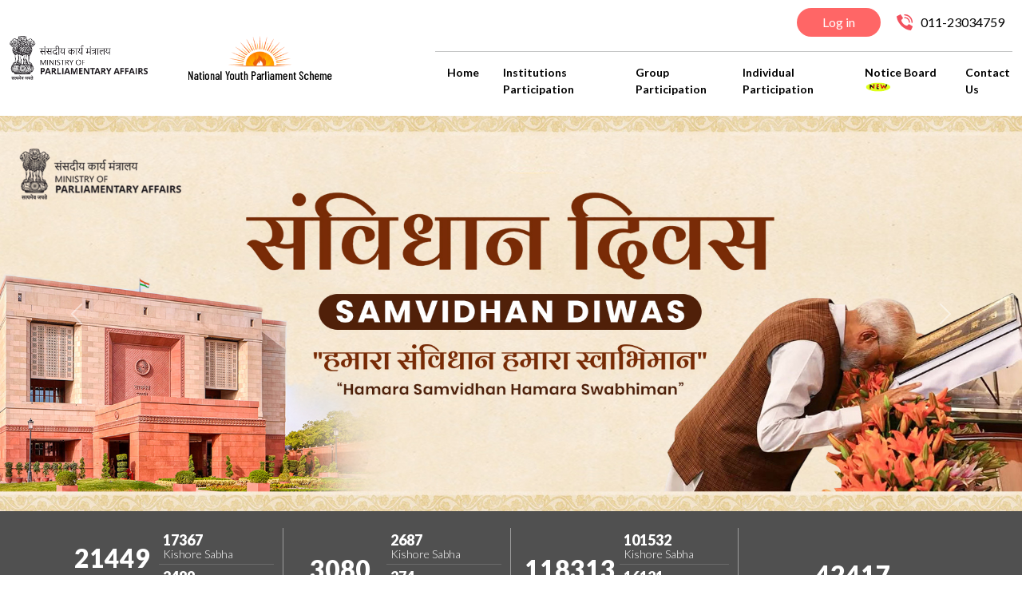

--- FILE ---
content_type: text/html; charset=utf-8
request_url: https://nyps.mpa.gov.in/Index.aspx
body_size: 55074
content:


<!DOCTYPE html>

<html>
<head><title>
	National Youth Parliament Scheme
</title><meta charset="utf-8" /><meta name="viewport" content="width=device-width, initial-scale=1" /><link rel="shortcut icon" href="2024/images/favicon.png" type="image/x-icon" /><link rel="icon" href="2024/images/favicon.png" type="image/x-icon" />

    <script src="2024/js/jquery.min.js"></script>
    <link href="2024/css/bootstrap.min.css" rel="stylesheet" />
    <script src="2024/js/bootstrap.bundle.min.js"></script>

    <link href="2024/css/style.css" rel="stylesheet" />
</head>
<body>
    <form method="post" action="./Index.aspx" id="form1">
<div class="aspNetHidden">
<input type="hidden" name="__VIEWSTATE" id="__VIEWSTATE" value="m48kyYqRjh8gwEAtzFJT+Jd2nRlymSUWbHLEjsdsOFQxFE15CI4F1rszn+PdA1r9hKUWtoPdmK9YiVxcmzc6nMKNfznnrc2vP0XfyW5gID5ekKHXEXnY1krd5FjvR2/PMu9wp9tAK/Ouam2D+qfh/ttWmPbfO6kQDxSzK89oaf8jg6OBJ4MegDQoSgxILp4WqimfeQv5u/MHxmVo6E/YVcWt4vEMheKRD6WHptGTe/LOvBk0xRpbYjH4aY1mJeBcJ/MjxxR7o/JX1uHjRcf+GVW5egEdKHgFkb/MlZx4QJf6V9lRQJSlMhWST6+slHa8LKuwE4jIBkCxiHaYAhI3sfyMdtKvbVKnuUBXpFA1A5DlxKk7Gw3MiR56X9ehmXNBhYClpOkIAxi/oGbxNiBoCK8DY1taZ6KmF7TjY8b8dQJmhIJxz+ZuzeU9IKT993SeGIz0RIoxvTVVZ2EVGfxKRfPuIRcOr2F8eXhitJ5y7EvtjJ/UVFaIrq6PtheFHhs+a7CYK2WSMu6a0/[base64]/pdNCeAbyQREDW9W4xNhtvbGdJ20wDc4hUbk7EH8JUZRQj+/vwGz2YSQKjqWvECdCko/nTvmiPd1SOc/y18EwUvYk6mD6Au0RgtQZ4RKJ/hfd2ndxuVcPuFMKBqmnp7leRXW0/O3WKvXVm/R2S/gLxuZzQte3nocb4FVohCLD+xrrc9eR1nWGiwCDHqLJDEB3+UXyqbEl4ELfZfpKXND/rICRwF2dcI+vTjQ4NwSkZFJzrKsAmd09vhduUdG30HF7XpCl80tLImJt4AMHwNIOdIbOU2ILRg7AfxXWR+Re3y3xn3Ew7eAitizEkpTAaNKzMIF1RMN2UJFhNQshewRKHdMYyJ9LcGj7ZnmRo1Dr78e8BRULkf2bu/k4UmAmtRNJSJg5G+vblZy5fiuyrOHuAS4/jNva7fy9/[base64]/zbIyjLchAkXV/F4QmlWaivcyiOMOU+AA/wLjZpxfN/[base64]/2+z59Yn7ofd6tJ/07PXqxxozaPFDxG0TS4FzQNc+eWyCdbehf3apHu+03FbC2SdwLTZNd28oDGk5KKzd11sUthvGJGBOwLtAQrLZl4an/PBmqvKQ23SGUzT6k11+E5HgE09Xl+LlGPqxDELl/1cAMq6R/Y8k74BGndOJGxGrbWLBP6P7dr/X0xcxBqeRz1zSA79U6ZVO1JpHLkOJPw6Uyuuz88906UOieiMsGNAcxwv31UWIce0KAqC+KdWZ59x3OAxoT+bbQtfcFjuDjAFHqfEWBlqogNaTVSyHZqqpE+ezXnnzUe7zVqDAWf7DX+ilAaX70NHfFg5DMccuzkhqDDN/[base64]/6aUrFOxiFRe9EtWgH5kfim6+4iBOVwItOmnCnYuhhF1rUkBmWOjrJb/pLDatXHA6MJrLk18q+F8/qpPvpsnazLwCHbIoJCbRsJOz5/QnU4TURz5dQHXPcLzjPGH+hgnW0F2I3ffNyA5gHvY65Wb/PyexeE5sUVN0HxRsBf0pjfkUmSwwdTYCn1Iqks9xanqI0yExgO2Iw7ovohMSGdLBIXZwz5ZYFdj8PK4Drjl5GbcZb/q2r9XN/ySP4GCFZblOkbfa/HE7OLNSC+KVdTl+UzqShX8WHq3kDAhhTjeKxm4dNMjQVI/eC2f8IuEIknSHT+1KnBahN81X/p4oLAlj/gxWKZp+vKXiAEHZ2GXNCNg4yMEVZvqb2R7MlLJlVlUm+ECXjTRQGtSUBM49rjk2WUDskadhps9KDevklO62qZuWZXCNEMXQEqTP+a7UoaDcZMrvsE36xXRbIWLhJaIZeDcNOkdtdZ8SQipIpCtOVBgI0pARVYWfvfQlH4Ixmq127wTB8DG8TxgkUGxPej6mVXFeoN0E/gBwqne4tgBneZworZCFGWuT1aWJz9IoNgTSNm2bdugoAbGl01vjMupBKErcsC50mDzRsmoEsTf/+ym7HHY1ua5StcAbc5TKHjT0eztyDzOf4lCrXXmxaH1tYhz7K29L3Mz5u6Hb5piRJLp7XbXLRInjgrWG98GCbQ9qsio62kuTkhlis19h4SO4bnYf2pkc1bpSRn6lCmrMKyrW/Z6veBCwOxEsmU2VcTW0rJM88+3iMgfuPgQzXNyoHTzC+ANVyyia9TwKKyCtUn+RRJc6wqLO+Nrl+N5+Azcv/iqLfzHKrcsU4N2y8o3b+YKjU5qer/N4dLNSh/3/Jv7e4tu+IesTDTFAZlZPwLAIirJxudgNBqHURMbp1kIO0GupPUbU2wUFd+eYp3Fy2YaBJSSd+ITkUNn0x/pkqsaa0me2FiiTg4ju1LT0OzMCGtj9PFQcboo96MsHD2bz6hDtvsWTxgrLOJG83B5iuizgeKYR0sTmd3PKZ18uMIOWRFD0DeuSlhWg6dMg8h4a8ItbItvuPEmueJZ/rQIBhzafkzo+qUZnHhqQMNO5E7WsFsv+13/[base64]/b1E7oegu8YLyqZW2h0bRj3vvnOqbv7Wlsg/SPExGwds7H3tJGQUCRc+yshkM9+QX0MGH0TLSz58qHaPRese/pOQxmzwp08GSiZu6BZ81pdkrfvliplWgrRnR99f4UMCigdWx2O3gAFCGoakXtY9o+L9J0711+eREjVZe3yuMCwQzdNT3gCtybWhnMaLUs0k1vHpnOtJiCK52nq6wPZHBKkUw7wJUYm6DrSlkFdXu1Q/BYVcr9WvTVli9PR/XOP1DjKVbTjAUhFaIV6c+lmRlApkdFRtgYeAsYwgRoMKoI60q2AAQW91B8sw9QxvZRhcfJmO+6o1nOdqWptT+KSwy+NJ2ebtXpy+nKxjaAzIGZyjoVCEDWBLqI/gINBjbKNWGwvSg6Ce0IyjLbpiU8qYHc/tGTl9rtdiijGS8f0voJ7bFTATyPSA3/KHz7hms3S2hOhux2OJyBZg+S+FDwz7Z7RQcc/dWVTYgiRBrMRTsEDshcnIq37e57lXknCO68BXy4TxwAAugMdBLjNU6U2dMs138WKxCtXb9z1WqcikEKOecnnAVZ9fBq34Ra+Eoa+BRQE7obDiweDcrbEA6TSLepyH/UuWW20GpLTieaBhPsT6NF3R8BFBrOMdKA8Xtx9A7MeIXCvVc3cKDhR7IUdtSJxlL7B+ddBXWM5AP+EYCzeqWx4UOZj6oSCdE/BWMNtwc9n9Ry1f4UtZQb1E1Xu7b3rOK6Jqyq+t+dbG0DVytyiuZcCyM9qDHAuJe//9rX07cl311Xb/sejxwd/4gx1IrkT1uroYFaoimvHnB6kt9ZD8jYAc1cuOBOJraJELX7vqhWQTNVwH8Bmj0qnjxYcxRjwctwHYm3PsqXDmxL26LIsrGLpl4l0hjx9HCNWUGaIzjH5F+QXO87TITgnFonBdzMVaU/G8eo0VqhGkEb6f0rSzhiZya7agxkOJWR47P6h53z4s+H96jd/vIC4QRtD8OYH002i4+pL/v0XPIV9GDsHXVmX4Qzpa9XpPyCUGwBMXojr6XaP0PfvdSupEhGMR/AkQyaPM4fmZ4VsEwgwePmJfwZMRMZg2CPenimRPSaBPULMv/8f6GfC/XsPbeGk1vKCObVeSYO6esPegoFfaZd6cIe4NIX386DVotQsSQu6CGpQqDX/dz68qKERUOVp7X4tpEjZlWaFEkQYmQznIIzEOlWjq4vPA9c+K9ObSVrYDwNc9fYD/dVmVpwnCpdhevVzthX0lP/MS+rQKEtYK5BKfNvteqKKeRvZLbl1yI2Fm9AwmW54V042Hw7Mku07BaLn8M6nYhONlaIOIgEeewU1a8N/yZNJ/nbh/qn9ckJ3FmhBPwykx/mnl/NONHNStmGDdvnEubkYuuVbZC5bRNMITTp3EsdHV/9bYAnPPw+l7H/[base64]/rQwSwgR/2+LxOmV6FB2jwdmxKNqj2Zm44WM1DBsc9Vei+FZwNY+rqiFiJqGMR8OSIYMAy8S6HKLTPS07Pj55goGAPfVoRHkx7ZNAVBn9yJoPhQke9EICj4hLlKstu85c/xGNMJOORdFCdNx4CMM9XeNnhVd8APUh/+Pmx7w4dY5sdFpNl+gMhVCr5UPBCUByhp/5PO6V+jxwsEK5xuaB4cuG74yzgSS33MsCSeH8L8ZBM83Ag6Ix8nunbOG+mz9iVgRtf6I70KLfOoJzq+5LxDgLAsJq7Mx1g62KGF5UvCoOxlGUt/ZUvxVmQoZUcJWlRjqh0A15Eunko2RXcXFCmK3SZTl0Pg0yZPoy6VlW8fBv3cvCxiUcryNxqhLiIaenG02MbPJWVy2VJ919umUFv4s/O3Pi6xKwGPxdIFh8mVAdgLtibKTOdDD3HB9soB8o2v2dw26C8GJTKCTzkJkixaU/jvE0tZ2a0FC4zfkteDC4tGKB/iXo8vlorGSfQJQ1ukFt1IYDp6iSNUbVUPFZbmHFzFSIFLaen3Z6aj9x2LzHD/[base64]/vtZ74IjlMklJH9Qz7wTYHUe75cSoUuPMZxxCAXHtqKwbyknoTBklkMxfzBqw+X78iADnb+OcVgoA5/t7Sfk/JkVmtoUYoJY6tcSo122BK9muEWb+t6jLtAUelZkucWmZQHEfnnBxNSKJpvGz+vWIgkDZ2rb6lnmP5P6Uct+QrAB45NAxfN8fNv5mueDKKDQgQnaZO8H39zC5XOELx+LLbVkwWuo8t5NiispuhCBbaGyBIiOvkcZvYLL0Ty/7oQetgYKyW6XSJkBcDKowFs71UDqwPgmwJNJ2remLvKIt0o3Qnlmk5ATZDTUNCku8E2IPpH2fLJrev5h+cz5gcc7OekqhDIv2DzyNmLkkh2nRbjkkgX3dreV7xZfv6A7BQ/8DGebLcx1sMFPxRkcHeSnbg/D3gP3WOxjGvRv7l6/VaiaGiYm6RkFWNynO8QY7flhSNGci5/grIvv000sew9vXvf/dwdVDBF0tz4tUD4PQIK8UB/JhC0OuJxemNnHKg95Yy4tgA7zlE1CoVKfW5rQgRa1OJJtAR8R/nlim+AOAub2g6whuPUUdAjwo4NsBsVIKBOBkFb7m38hxo4yVk1Sdu9c7WDFiesYXekcWNUvzjzBZ4yW2f21lf8tY+Y13MoiFRSF2Qhud5GITNeZK/sf3PoTFtvK2J4nYsFwRHyhwGxUgufUFSl/ZZ2m+KSYtBic9CM+v8Zeqdw6KPiQisrp0vvjk07A1dvvF7eCfupNfsZYRu02D/x33/dDNTj4zLhwS70vZq4wnspXIzGzAOtB4qw2DZkNm+dD+QgF9pY4tEzDQJoAd/ulW0I0+JFik05JxKp60dmyBVftptDiQwUx1DQ/ialve7/P/RViXY8pxhn4iMpR0uelSGnxS+OuI2KgrDqP5TULVJj8OBlFBD0tr66c64PJNuWsUaY4VNMfgvnSeZEyGwZZmICJjj5xf8ZbOiVpyKcfrovJltS26yQVvdXM7+a9IHoU2e929ajuh0f1JN9JaCPIzAsFr71j4qCpKcwhIPKKKEDd69u+Zi/uuW+KaKMeNNw92XuiD17crPuriv5+82VNYWEqP+K1+a7r8q4J5HrJuK7QrX0dDTeal0TRldLREvEVErJ1AUZ/gN9iXFdIzu9N+Jyq1uOtkgjIVYneZ8imC2J/BIjWcPlKR/xIHmqC4bu595rPJr9h4ULhn116oSqQI0LxXpYTFDQACCgomIHpoPnutDJeFfsj8ICnha9WH2TaqNPCd5WLOHHQuTJSlVQKRTrtibIUZPjQvhPJxY9c+tC/xWqHUs9ydSMO5oVQy29g==" />
</div>

<div class="aspNetHidden">

	<input type="hidden" name="__VIEWSTATEGENERATOR" id="__VIEWSTATEGENERATOR" value="90059987" />
	<input type="hidden" name="__EVENTVALIDATION" id="__EVENTVALIDATION" value="mstE88MlE7XHUXbdihIjwWsHAXImWplWG9g2E9wulbZY4ivPva1uUW/DKwLHw+2a8zqm2KwqvSnB09qVLwgtXL3Mhv075oBiLn2mMOvpXCMgbB2Iw0znW/o/UlIS8W9l" />
</div>

        <div class="mobileNavWrapper">
            <h2>Menu</h2>
            <ul class="navbar-nav">
                <li data-nav="home"><a href="Index.aspx">Home</a></li>
                <li data-nav="institutions-participation"><a href="Guidelines.aspx">Institutions Participation</a>
                    <ul>
                        <li data-nav="institutions-guidelines"><a href="Guidelines.aspx">Guidelines</a></li>
                        <li data-nav="institutions-kishorsabha"><a href="NewRegistration.aspx?rb=0">Kishore Sabha</a></li>
                        <li data-nav="institutions-tarunsabha"><a href="NewRegistration.aspx?rb=1">Tarun Sabha</a></li>
                    </ul>
                </li>
                <li data-nav="group-participation"><a href="Group-Guidelines.aspx">Group Participation</a>
                    <ul>
                        <li data-nav="group-guidelines"><a href="Group-Guidelines.aspx">Guidelines</a></li>
                        <li data-nav="group-registration"><a href="NewRegistration.aspx?rb=2">Group Registration</a></li>
                    </ul>
                </li>
                <li data-nav="individual-participation"><a href="Individual-Guidelines.aspx">Individual Participation</a>
                    <ul>
                        <li data-nav="individual-gruidelines"><a href="Individual-Guidelines.aspx">Guidelines</a></li>
                        <li data-nav="individual-start"><a href="quiz.aspx">Let's Start</a></li>
                        <li id="Li1" data-nav="individual-download"><a href="Download_Quiz_Certificate.aspx">Download Certificate</a></li>
                    </ul>
                </li>
                <li data-nav="notice-board"><a href="NoticeBoard.aspx">Notice Board<sup><img src="Images/new.gif" width="34"/></sup></a></li>
                <li data-nav="contact-us"><a href="ContactUs.aspx">Contact Us</a></li>
            </ul>
        </div>
        <div class="pageContent">
            <div class="pageOverlay"></div>

            <header id="header">
                <div class="container-fluid">
                    <div class="row">
                        <div class="col-xl-5 col-lg-4 col-5 my-auto">
                            <a href="https://mpa.gov.in/" target="_blank"><img class="me-5 logo-mopa" src="2024/images/logo-mopa.png" alt="Ministry of Parliamentary Affairs" /></a>
                            <a href="Index.aspx">
                                <img class="logo-nyps" src="2024/images/logo-nyps.png" alt="National Youth Parliament Scheme" /></a>
                        </div>
                        <div class="col-xl-7 col-lg-8 col-7 my-auto">
                            <div class="text-end">
                                <ul class="topmenu">
                                    <li class="btn-login"><a data-bs-toggle="tooltip" data-bs-placement="left" title="New Registration click here" href="logout.aspx">Log in</a></li>
                                    <li class="btn-phone"><a href="#">011-23034759</a></li>
                                </ul>
                            </div>
                            <a href="javascript:void(0);" id="mobileMenuButton" class="icon-menu"></a>
                            <nav class="navbar navbar-expand-md">
                                <div class="collapse navbar-collapse" id="collapsibleNavbar">
                                    <ul class="navbar-nav ms-auto">
                                        <li data-nav="home"><a href="Index.aspx">Home</a></li>
                                        <li data-nav="institutions-participation"><a href="Guidelines.aspx">Institutions Participation</a>
                                            <ul>
                                                <li data-nav="institutions-guidelines"><a href="Guidelines.aspx">Guidelines</a></li>
                                                <li data-nav="institutions-kishorsabha"><a href="NewRegistration.aspx?rb=0">Kishore Sabha</a></li>
                                                <li data-nav="institutions-tarunsabha"><a href="NewRegistration.aspx?rb=1">Tarun Sabha</a></li>
                                            </ul>
                                        </li>
                                        <li data-nav="group-participation"><a href="Group-Guidelines.aspx">Group Participation</a>
                                            <ul>
                                                <li data-nav="group-guidelines"><a href="Group-Guidelines.aspx">Guidelines</a></li>
                                                <li data-nav="group-registration"><a href="NewRegistration.aspx?rb=2">Group Registration</a></li>
                                            </ul>
                                        </li>
                                        <li data-nav="individual-participation"><a href="Individual-Guidelines.aspx">Individual Participation</a>
                                            <ul>
                                                <li data-nav="individual-gruidelines"><a href="Individual-Guidelines.aspx">Guidelines</a></li>
                                                <li data-nav="individual-start"><a href="quiz.aspx">Let's Start</a></li>
                                                <li id="Li2" data-nav="individual-download"><a href="Download_Quiz_Certificate.aspx">Download Certificate</a></li>
                                            </ul>
                                        </li>
                                        <li data-nav="notice-board"><a href="NoticeBoard.aspx">Notice Board<sup><img src="Images/new.gif" width="34"/></sup></a></li>
                                        <li data-nav="contact-us"><a href="ContactUs.aspx">Contact Us</a></li>
                                    </ul>
                                </div>
                            </nav>
                        </div>
                    </div>
                </div>
            </header>

           
                    <input type="hidden" name="ctl00$forgeryToken" id="forgeryToken" value="c25e441e-74a9-4e93-9148-f642823f005c" />
            
    
<div class="slider">  
<div id="sliderNYPS" class="carousel slide" data-bs-ride="carousel">
  <!-- The slideshow/carousel -->
  <div class="carousel-inner">
  <div class="carousel-item active">
<a href="https://www.mygov.in/campaigns/hamara-samvidhan-hamara-swabhiman/?target=webview&type=campaign&nid=0" target="_blank">
         <img src="2024/images/banner-5.jpg" alt="">
</a>
</div>
    <div class="carousel-item"><img src="2024/images/banner-1.jpg" alt=""></div>  
    <div class="carousel-item"><img src="2024/images/banner-3.jpg" alt=""></div>
  <div class="carousel-item"><img src="2024/images/banner-2.jpg" alt=""></div>
     <div class="carousel-item"><img src="2024/images/banner-4.jpg" alt=""></div>
  </div>

  <!-- Left and right controls/icons -->
  <button class="carousel-control-prev" type="button" data-bs-target="#sliderNYPS" data-bs-slide="prev">
    <span class="carousel-control-prev-icon"></span>
  </button>
  <button class="carousel-control-next" type="button" data-bs-target="#sliderNYPS" data-bs-slide="next">
    <span class="carousel-control-next-icon"></span>
  </button>
</div>
</div>


<section class="section-dasboard py-3">
<div class="container">
	<div class="row count-dashboard">
		<div class="col-md-3 item">
		<div class="groupcount">
			<table>
				<tbody>
				<tr><td rowspan="3" width="45%"><strong class="h2"><span id="ContentPlaceHolder1_lbltotlarequestrecived">21449</span></strong><span>No. of Registration <br />Requests Received</span></td>
					<td><strong class="h5"><span id="ContentPlaceHolder1_lblreceivedK">17367</span></strong>Kishore Sabha</td>
				</tr>
				<tr><td><strong class="h5"><span id="ContentPlaceHolder1_lblreceivedT">3489</span></strong>Tarun Sabha</td></tr>
				<tr><td><strong class="h5"><span id="ContentPlaceHolder1_lblreceivedG">593</span></strong>Group</td></tr>				
			</tbody></table>
		</div>
		</div>

		<div class="col-md-3 item">
		 <div class="groupcount">
			<table>
				<tbody>
				<tr><td rowspan="3" width="45%"><strong class="h2"><span id="ContentPlaceHolder1_lbltotalevents">3080</span></strong><span>No. of Events <br/>Conducted</span></td>
					<td>
                        <strong class="h5">
                            <span id="ContentPlaceHolder1_lbl"></span>
                        <span id="ContentPlaceHolder1_lbleventskishore">2687</span>
					    </strong>Kishore Sabha
					</td>
				</tr>
				<tr><td><strong class="h5"><span id="ContentPlaceHolder1_lbleventstarun">374</span></strong>Tarun Sabha</td></tr>
				<tr><td><strong class="h5"><span id="ContentPlaceHolder1_lbleventsgroup">19</span></strong>Group</td></tr>				
			</tbody></table>
		</div>                
		</div>         
		<div class="col-md-3 item">
		<div class="groupcount">
			<table>
				<tbody>
				<tr><td rowspan="3" width="45%"><strong class="h2"><span id="ContentPlaceHolder1_lbltotalparticipated">118313</span></strong><span>No. of Students<br/>Participated</span></td>
					<td><strong class="h5"><span id="ContentPlaceHolder1_lblparticipatedK">101532</span></strong>Kishore Sabha</td>
				</tr>
				<tr><td><strong class="h5"><span id="ContentPlaceHolder1_lblparticipatedT">16121</span></strong>Tarun Sabha</td></tr>
				<tr><td><strong class="h5"><span id="ContentPlaceHolder1_lblparticipatedG">660</span></strong>Group</td></tr>				
			</tbody></table>
		</div>
		</div>
		<div class="col-md-3 item">
		<div class="groupcount">
			<table>
				<tbody>
				<tr><td><strong class="h2"> <span id="ContentPlaceHolder1_lblindividualparticipated">42417</span></strong><span>No. of Individual Participation</span></td></tr>
			</tbody></table>
		</div>
		</div>
    </div>
</div>
</section>  



<section class="section-welcome-text py-md-5 py-3">
<div class="container">
  <div class="row">
	<div class="col-md-6"><img src="2024/images/welcome.jpg" alt="NYPS"></div>
	<div class="col-md-6 my-auto">
		<h1>About<br><strong>National Youth Parliament Scheme</strong></h1>
		<p>The Ministry of Parliamentary Affairs launched the web portal of the National Youth Parliament Scheme (NYPS) on 26th November, 2019, to expand the outreach of Youth Parliament Programme of the Ministry to all the recognized educational institutions of the country.</p>
		<p>NYPS 2.0 has been introduced so that all the citizens of the country can participate on the portal through - (a) Institution Participation; (b) Group Participation and (c) Individual Participation.
Through Institution Participation, all the educational institutions of the country can conduct Youth Parliament Sitting (YPS). Through Group Participation, all the citizens of the country can conduct YPS by forming formal or informal Groups. Through Individual Participation, all the citizens of the country can participate in the Quiz on the theme of "Bharatiya Democracy in Action".</p>
		
	</div>
  </div>
</div>
</section>



<section class="section-services py-md-5 py-3">
<div class="container">
	<div  class="title text-center mb-4">
		<h1>Participate</h1>
		<p>The schools/ institutions shall be able to register themselves through <br>Aadhaar credentials of Principal/ Head/ Registrar/ Dean or as may be prescribed from time to time.</p>
	</div>
	<div class="owl-services owl-carousel">	
	<div class="item">
		<div class="thumb"><a href="Guidelines.aspx"><img src="2024/images/Kishore-Sabha.jpg" alt="NYPS"></a></div>
		<h3>Kishore Sabha</h3>
		<p>for Class Upto XII</p>
		<a href="Guidelines.aspx" class="btn btn-danger">Know more</a>
	</div>
	<div class="item">
		<div class="thumb"><a href="Guidelines.aspx"><img src="2024/images/Tarun-Sabha.jpg" alt="NYPS"></a></div>
		<h3>Tarun Sabha</h3>
		<p>for undergraduate / Post Graduate</p>
		<a href="Guidelines.aspx" class="btn btn-danger">Know more</a>
	</div>
	<div class="item">
		<div class="thumb"><a href="Group-Guidelines.aspx"><img src="2024/images/Group-Participation.jpg" alt="NYPS"></a></div>
		<h3>Group Participation</h3>
		<p>for Formal/Informal Group of Citizens </p>
		<a href="Group-Guidelines.aspx" class="btn btn-danger">Know more</a>
	</div>
	<div class="item">
		<div class="thumb"><a href="Individual-Guidelines.aspx"><img src="2024/images/Indivisuals-Participation.jpg" alt="NYPS"></a></div>
		<h3>Individual Participation</h3>
		<p>Any Citizen of India</p>
		<a href="Individual-Guidelines.aspx" class="btn btn-danger">Know more</a>
	</div>	
  </div>
</div>
</section>

<section class="section-quiz py-md-5 py-3 text-center">
<div class="container">
	<div  class="title text-center mb-4">
		<h1>“Bhartiya democracy in Action”</h1>		
		<p>Parliamentary Awareness Programme</p>
		<h6>Individual Participation</h6>		
	</div>
	
	<div class="row steps my-md-5 my-3">
		<div Class="col-3 item">
			<div class="thumb"><img src="2024/images/step-1.png" alt="steps"></div>
			<h3>Read Instructions</h3>
		</div>
		<div Class="col-3 item">
			<div class="thumb"><img src="2024/images/step-2.png" alt="steps"></div>
			<h3>Fill Information</h3>
		</div>
		<div Class="col-3 item">
			<div class="thumb"><img src="2024/images/step-3.png" alt="steps"></div>
			<h3>Question Participation</h3>
		</div>
		<div Class="col-3 item">
			<div class="thumb"><img src="2024/images/step-4.png" alt="steps"></div>
			<h3>Download Your Certificate</h3>
		</div>
	</div>
	<div class="text-center mt-3"><a href="quiz.aspx" class="btn btn-default">Let’s Start</a></div>
</div>
</section>


<section class="section-videos py-md-5 py-3 text-center">
<div class="container">
	<div  class="title text-center mb-4">
		<h6>SHORT VIDEO TUTORIAL</h6>
		<h1>Videos Will Help You To Learn Much Better!</h1>		
		<p>Students can watch this video and draw inspiration from the noble ideals of the  <br>Youth Parliament showcased in the video.</p>		
	</div>
	<div class="preview-video-frame mx-auto mb-2">
		<img src="2024/images/frame-laptop.png" alt="">
		<iframe src="https://www.youtube.com/embed/YUlzxZVRHy8" id="iframe-preview"></iframe>
	</div>	
	<div class="owl-videos owl-carousel text-center">
		<div><a class="item vdolink" href="https://www.youtube.com/embed/YUlzxZVRHy8">
			<div class="thumb"><img src="https://img.youtube.com/vi/YUlzxZVRHy8/0.jpg" alt="Video Tutorial"></div>
			<h3>Video-Tutorial of Yuva Sansad</h3>
		</a></div>
		<div><a class="item vdolink" href="https://www.youtube.com/embed/MTUe3_NumGE">
			<div class="thumb"><img src="https://img.youtube.com/vi/MTUe3_NumGE/0.jpg" alt="Video Tutorial"></div>
			<h3>A Tutorial on Youth Parliament</h3>
		</a></div>
		<div><a class="item vdolink" href="https://www.youtube.com/embed/kU16V5RkL4M">
			<div class="thumb"><img src="https://img.youtube.com/vi/kU16V5RkL4M/0.jpg" alt="Video Tutorial"></div>
			<h3>Youth Parliament Contest hosted by KV1 Madurai-KV1Palakkad</h3>
		</a></div>
		<div><a class="item vdolink" href="https://www.youtube.com/embed/JjY0XAINyFg">
			<div class="thumb"><img src="https://img.youtube.com/vi/JjY0XAINyFg/0.jpg" alt="Video Tutorial"></div>
			<h3>Prize Distribution Function for university/ colleges held on 27.09.2019 by Central University of Punjab, Bathinda</h3>
		</a></div>
		<div><a class="item vdolink" href="https://www.youtube.com/embed/G0EkEnns14g">
			<div class="thumb"><img src="https://img.youtube.com/vi/G0EkEnns14g/0.jpg" alt="Video Tutorial"></div>
			<h3>14th National Youth Parliament Competition 2018</h3>
		</a></div>
		<div><a class="item vdolink" href="https://www.youtube.com/embed/NEQ3QuuQuSU">
			<div class="thumb"><img src="https://img.youtube.com/vi/NEQ3QuuQuSU/0.jpg" alt="Video Tutorial"></div>
			<h3>14th National Youth Parliament Competition 2017 was Organised</h3>
		</a></div>
		<div><a class="item vdolink" href="https://www.youtube.com/embed/4HxWlvSaiEk">
			<div class="thumb"><img src="https://img.youtube.com/vi/4HxWlvSaiEk/0.jpg" alt="Video Tutorial"></div>
			<h3>11th National Youth Parliament Competition (Group Level)</h3>
		</a></div>
		<div><a class="item vdolink" href="https://www.youtube.com/embed/kf6uXm2QPuk">
			<div class="thumb"><img src="https://img.youtube.com/vi/kf6uXm2QPuk/0.jpg" alt="Video Tutorial"></div>
			<h3>YOUTH PARLIAMENT 2019</h3>
		</a></div>
		<div><a class="item vdolink" href="https://www.youtube.com/embed/KUtz-gXzeW0">
			<div class="thumb"><img src="https://img.youtube.com/vi/KUtz-gXzeW0/0.jpg" alt="Video Tutorial"></div>
			<h3>Youth Parliament Contest host by KV1 Madurai-KV Hakimpet</h3>
		</a></div>
		<div><a class="item vdolink" href="https://www.youtube.com/embed/v12lunE5-rY">
			<div class="thumb"><img src="https://img.youtube.com/vi/v12lunE5-rY/0.jpg" alt="Video Tutorial"></div>
			<h3>MOCK PARLIAMENT</h3>
		</a></div>		
	</div>
</div>
</section>

<section class="section-gallery pb-md-5 pb-3">
<div class="container">
	<div class="row">
		<div class="col-md-6 mb-3">
			<div  class="title mb-3">
				<a href="gallery.aspx" class="float-end mt-lg-3 mt-1 more">View more</a>
				<h1>Photo Gallery</h1>		
			</div>
			
			<div class="gallery">
			<div id="slideshowGallery" class="carousel slide" data-bs-ride="carousel">
				<div class="carousel-inner">
                                            
					<div class="carousel-item active">					
						<figure>
                                <a href='Photos/InstPhoto1_06102021_NYPS20542.jpg' class="fancybox fancy-item" data-fancybox="gallery">
                                    <img id="ContentPlaceHolder1_rpinstituteeventspic_Image1_0" src="Photos/InstPhoto1_06102021_NYPS20542.jpg" />
                                </a>
                            </figure>
						<div  class="desc">
							<span id="ContentPlaceHolder1_rpinstituteeventspic_lblname_0">NYPS Kishore Sabha 2021-2022 Event of conduct on Sep 21, 2021 at Notre Dame Academy</span>
						</div>
					</div>
                                                 
					<div class="carousel-item ">					
						<figure>
                                <a href='Photos/InstPhoto2_06102021_NYPS20542.jpg' class="fancybox fancy-item" data-fancybox="gallery">
                                    <img id="ContentPlaceHolder1_rpinstituteeventspic_Image1_1" src="Photos/InstPhoto2_06102021_NYPS20542.jpg" />
                                </a>
                            </figure>
						<div  class="desc">
							<span id="ContentPlaceHolder1_rpinstituteeventspic_lblname_1">NYPS Kishore Sabha 2021-2022 Event of conduct on Sep 21, 2021 at Notre Dame Academy</span>
						</div>
					</div>
                                                 
					<div class="carousel-item ">					
						<figure>
                                <a href='Photos/InstPhoto3_06102021_NYPS20542.jpg' class="fancybox fancy-item" data-fancybox="gallery">
                                    <img id="ContentPlaceHolder1_rpinstituteeventspic_Image1_2" src="Photos/InstPhoto3_06102021_NYPS20542.jpg" />
                                </a>
                            </figure>
						<div  class="desc">
							<span id="ContentPlaceHolder1_rpinstituteeventspic_lblname_2">NYPS Kishore Sabha 2021-2022 Event of conduct on Sep 21, 2021 at Notre Dame Academy</span>
						</div>
					</div>
                                                 
					<div class="carousel-item ">					
						<figure>
                                <a href='Photos/InstPhoto4_06102021_NYPS20542.jpg' class="fancybox fancy-item" data-fancybox="gallery">
                                    <img id="ContentPlaceHolder1_rpinstituteeventspic_Image1_3" src="Photos/InstPhoto4_06102021_NYPS20542.jpg" />
                                </a>
                            </figure>
						<div  class="desc">
							<span id="ContentPlaceHolder1_rpinstituteeventspic_lblname_3">NYPS Kishore Sabha 2021-2022 Event of conduct on Sep 21, 2021 at Notre Dame Academy</span>
						</div>
					</div>
                                                 
					<div class="carousel-item ">					
						<figure>
                                <a href='Photos/InstPhoto5_06102021_NYPS20542.jpg' class="fancybox fancy-item" data-fancybox="gallery">
                                    <img id="ContentPlaceHolder1_rpinstituteeventspic_Image1_4" src="Photos/InstPhoto5_06102021_NYPS20542.jpg" />
                                </a>
                            </figure>
						<div  class="desc">
							<span id="ContentPlaceHolder1_rpinstituteeventspic_lblname_4">NYPS Kishore Sabha 2021-2022 Event of conduct on Sep 21, 2021 at Notre Dame Academy</span>
						</div>
					</div>
                                                 
					<div class="carousel-item ">					
						<figure>
                                <a href='Photos/InstPhoto1_12122021_NYPS20586.jpg' class="fancybox fancy-item" data-fancybox="gallery">
                                    <img id="ContentPlaceHolder1_rpinstituteeventspic_Image1_5" src="Photos/InstPhoto1_12122021_NYPS20586.jpg" />
                                </a>
                            </figure>
						<div  class="desc">
							<span id="ContentPlaceHolder1_rpinstituteeventspic_lblname_5">NYPS Kishore Sabha 2021-2022 Event of conduct on Oct 24, 2021 at MOUNT CARMEL SCHOOL</span>
						</div>
					</div>
                                                 
					<div class="carousel-item ">					
						<figure>
                                <a href='Photos/InstPhoto1_31122021_NYPS11209.jpg' class="fancybox fancy-item" data-fancybox="gallery">
                                    <img id="ContentPlaceHolder1_rpinstituteeventspic_Image1_6" src="Photos/InstPhoto1_31122021_NYPS11209.jpg" />
                                </a>
                            </figure>
						<div  class="desc">
							<span id="ContentPlaceHolder1_rpinstituteeventspic_lblname_6">NYPS Kishore Sabha 2021-2022 Event of conduct on Jan 27, 2021 at New Central School</span>
						</div>
					</div>
                                                 
					<div class="carousel-item ">					
						<figure>
                                <a href='Photos/InstPhoto4_20032022_NYPS0964.jpg' class="fancybox fancy-item" data-fancybox="gallery">
                                    <img id="ContentPlaceHolder1_rpinstituteeventspic_Image1_7" src="Photos/InstPhoto4_20032022_NYPS0964.jpg" />
                                </a>
                            </figure>
						<div  class="desc">
							<span id="ContentPlaceHolder1_rpinstituteeventspic_lblname_7">NYPS Kishore Sabha 2021-2022 Event of conduct on Mar 12, 2022 at JNV KAITHAL</span>
						</div>
					</div>
                                                 
					<div class="carousel-item ">					
						<figure>
                                <a href='Photos/InstPhoto5_20032022_NYPS0964.jpg' class="fancybox fancy-item" data-fancybox="gallery">
                                    <img id="ContentPlaceHolder1_rpinstituteeventspic_Image1_8" src="Photos/InstPhoto5_20032022_NYPS0964.jpg" />
                                </a>
                            </figure>
						<div  class="desc">
							<span id="ContentPlaceHolder1_rpinstituteeventspic_lblname_8">NYPS Kishore Sabha 2021-2022 Event of conduct on Mar 12, 2022 at JNV KAITHAL</span>
						</div>
					</div>
                                                 
					<div class="carousel-item ">					
						<figure>
                                <a href='Photos/InstPhoto1_09062022_NYPS4439.jpg' class="fancybox fancy-item" data-fancybox="gallery">
                                    <img id="ContentPlaceHolder1_rpinstituteeventspic_Image1_9" src="Photos/InstPhoto1_09062022_NYPS4439.jpg" />
                                </a>
                            </figure>
						<div  class="desc">
							<span id="ContentPlaceHolder1_rpinstituteeventspic_lblname_9">NYPS Kishore Sabha 2022-2023 Event of conduct on Jun 09, 2022 at GCSV,SECTOR-22,ROHINI DELHI-110086</span>
						</div>
					</div>
                                                 
					<div class="carousel-item ">					
						<figure>
                                <a href='Photos/InstPhoto2_09062022_NYPS4439.jpg' class="fancybox fancy-item" data-fancybox="gallery">
                                    <img id="ContentPlaceHolder1_rpinstituteeventspic_Image1_10" src="Photos/InstPhoto2_09062022_NYPS4439.jpg" />
                                </a>
                            </figure>
						<div  class="desc">
							<span id="ContentPlaceHolder1_rpinstituteeventspic_lblname_10">NYPS Kishore Sabha 2022-2023 Event of conduct on Jun 09, 2022 at GCSV,SECTOR-22,ROHINI DELHI-110086</span>
						</div>
					</div>
                                                 
					<div class="carousel-item ">					
						<figure>
                                <a href='Photos/InstPhoto3_09062022_NYPS4439.jpg' class="fancybox fancy-item" data-fancybox="gallery">
                                    <img id="ContentPlaceHolder1_rpinstituteeventspic_Image1_11" src="Photos/InstPhoto3_09062022_NYPS4439.jpg" />
                                </a>
                            </figure>
						<div  class="desc">
							<span id="ContentPlaceHolder1_rpinstituteeventspic_lblname_11">NYPS Kishore Sabha 2022-2023 Event of conduct on Jun 09, 2022 at GCSV,SECTOR-22,ROHINI DELHI-110086</span>
						</div>
					</div>
                                                 
					<div class="carousel-item ">					
						<figure>
                                <a href='Photos/InstPhoto4_09062022_NYPS4439.jpg' class="fancybox fancy-item" data-fancybox="gallery">
                                    <img id="ContentPlaceHolder1_rpinstituteeventspic_Image1_12" src="Photos/InstPhoto4_09062022_NYPS4439.jpg" />
                                </a>
                            </figure>
						<div  class="desc">
							<span id="ContentPlaceHolder1_rpinstituteeventspic_lblname_12">NYPS Kishore Sabha 2022-2023 Event of conduct on Jun 09, 2022 at GCSV,SECTOR-22,ROHINI DELHI-110086</span>
						</div>
					</div>
                                                 
					<div class="carousel-item ">					
						<figure>
                                <a href='Photos/InstPhoto5_09062022_NYPS4439.jpg' class="fancybox fancy-item" data-fancybox="gallery">
                                    <img id="ContentPlaceHolder1_rpinstituteeventspic_Image1_13" src="Photos/InstPhoto5_09062022_NYPS4439.jpg" />
                                </a>
                            </figure>
						<div  class="desc">
							<span id="ContentPlaceHolder1_rpinstituteeventspic_lblname_13">NYPS Kishore Sabha 2022-2023 Event of conduct on Jun 09, 2022 at GCSV,SECTOR-22,ROHINI DELHI-110086</span>
						</div>
					</div>
                                                 
					<div class="carousel-item ">					
						<figure>
                                <a href='Photos/InstPhoto1_23062022_NYPS3492.jpg' class="fancybox fancy-item" data-fancybox="gallery">
                                    <img id="ContentPlaceHolder1_rpinstituteeventspic_Image1_14" src="Photos/InstPhoto1_23062022_NYPS3492.jpg" />
                                </a>
                            </figure>
						<div  class="desc">
							<span id="ContentPlaceHolder1_rpinstituteeventspic_lblname_14">NYPS Tarun Sabha 2022-2023 Event of conduct on Mar 11, 2022 at Kurukshetra University, Kurukshetra</span>
						</div>
					</div>
                                                 
					<div class="carousel-item ">					
						<figure>
                                <a href='Photos/InstPhoto2_23062022_NYPS3492.jpg' class="fancybox fancy-item" data-fancybox="gallery">
                                    <img id="ContentPlaceHolder1_rpinstituteeventspic_Image1_15" src="Photos/InstPhoto2_23062022_NYPS3492.jpg" />
                                </a>
                            </figure>
						<div  class="desc">
							<span id="ContentPlaceHolder1_rpinstituteeventspic_lblname_15">NYPS Tarun Sabha 2022-2023 Event of conduct on Mar 11, 2022 at Kurukshetra University, Kurukshetra</span>
						</div>
					</div>
                                                 
					<div class="carousel-item ">					
						<figure>
                                <a href='Photos/InstPhoto3_23062022_NYPS3492.jpg' class="fancybox fancy-item" data-fancybox="gallery">
                                    <img id="ContentPlaceHolder1_rpinstituteeventspic_Image1_16" src="Photos/InstPhoto3_23062022_NYPS3492.jpg" />
                                </a>
                            </figure>
						<div  class="desc">
							<span id="ContentPlaceHolder1_rpinstituteeventspic_lblname_16">NYPS Tarun Sabha 2022-2023 Event of conduct on Mar 11, 2022 at Kurukshetra University, Kurukshetra</span>
						</div>
					</div>
                                                 
					<div class="carousel-item ">					
						<figure>
                                <a href='Photos/InstPhoto4_23062022_NYPS3492.jpg' class="fancybox fancy-item" data-fancybox="gallery">
                                    <img id="ContentPlaceHolder1_rpinstituteeventspic_Image1_17" src="Photos/InstPhoto4_23062022_NYPS3492.jpg" />
                                </a>
                            </figure>
						<div  class="desc">
							<span id="ContentPlaceHolder1_rpinstituteeventspic_lblname_17">NYPS Tarun Sabha 2022-2023 Event of conduct on Mar 11, 2022 at Kurukshetra University, Kurukshetra</span>
						</div>
					</div>
                                                 
					<div class="carousel-item ">					
						<figure>
                                <a href='Photos/InstPhoto5_23062022_NYPS3492.jpg' class="fancybox fancy-item" data-fancybox="gallery">
                                    <img id="ContentPlaceHolder1_rpinstituteeventspic_Image1_18" src="Photos/InstPhoto5_23062022_NYPS3492.jpg" />
                                </a>
                            </figure>
						<div  class="desc">
							<span id="ContentPlaceHolder1_rpinstituteeventspic_lblname_18">NYPS Tarun Sabha 2022-2023 Event of conduct on Mar 11, 2022 at Kurukshetra University, Kurukshetra</span>
						</div>
					</div>
                                                 
					<div class="carousel-item ">					
						<figure>
                                <a href='Photos/InstPhoto1_28062022_NYPS9780.jpg' class="fancybox fancy-item" data-fancybox="gallery">
                                    <img id="ContentPlaceHolder1_rpinstituteeventspic_Image1_19" src="Photos/InstPhoto1_28062022_NYPS9780.jpg" />
                                </a>
                            </figure>
						<div  class="desc">
							<span id="ContentPlaceHolder1_rpinstituteeventspic_lblname_19">NYPS Kishore Sabha 2022-2023 Event of conduct on Jun 27, 2022 at KENDRIYA VIDYALAYA JAMAI</span>
						</div>
					</div>
                                                 
					<div class="carousel-item ">					
						<figure>
                                <a href='Photos/InstPhoto1_29062022_NYPS21750.jpg' class="fancybox fancy-item" data-fancybox="gallery">
                                    <img id="ContentPlaceHolder1_rpinstituteeventspic_Image1_20" src="Photos/InstPhoto1_29062022_NYPS21750.jpg" />
                                </a>
                            </figure>
						<div  class="desc">
							<span id="ContentPlaceHolder1_rpinstituteeventspic_lblname_20">NYPS Kishore Sabha 2022-2023 Event of conduct on Jun 18, 2022 at PRABHAT KIDS SCHOOL</span>
						</div>
					</div>
                                                 
					<div class="carousel-item ">					
						<figure>
                                <a href='Photos/InstPhoto1_29062022_NYPS6886.jpg' class="fancybox fancy-item" data-fancybox="gallery">
                                    <img id="ContentPlaceHolder1_rpinstituteeventspic_Image1_21" src="Photos/InstPhoto1_29062022_NYPS6886.jpg" />
                                </a>
                            </figure>
						<div  class="desc">
							<span id="ContentPlaceHolder1_rpinstituteeventspic_lblname_21">NYPS Kishore Sabha 2022-2023 Event of conduct on Jun 20, 2022 at GGSSS NO. 2 MUBARAKPUR DABAS DELHI-110081</span>
						</div>
					</div>
                                                 
					<div class="carousel-item ">					
						<figure>
                                <a href='Photos/InstPhoto3_29062022_NYPS6886.jpg' class="fancybox fancy-item" data-fancybox="gallery">
                                    <img id="ContentPlaceHolder1_rpinstituteeventspic_Image1_22" src="Photos/InstPhoto3_29062022_NYPS6886.jpg" />
                                </a>
                            </figure>
						<div  class="desc">
							<span id="ContentPlaceHolder1_rpinstituteeventspic_lblname_22">NYPS Kishore Sabha 2022-2023 Event of conduct on Jun 20, 2022 at GGSSS NO. 2 MUBARAKPUR DABAS DELHI-110081</span>
						</div>
					</div>
                                                 
					<div class="carousel-item ">					
						<figure>
                                <a href='Photos/InstPhoto5_29062022_NYPS6886.jpg' class="fancybox fancy-item" data-fancybox="gallery">
                                    <img id="ContentPlaceHolder1_rpinstituteeventspic_Image1_23" src="Photos/InstPhoto5_29062022_NYPS6886.jpg" />
                                </a>
                            </figure>
						<div  class="desc">
							<span id="ContentPlaceHolder1_rpinstituteeventspic_lblname_23">NYPS Kishore Sabha 2022-2023 Event of conduct on Jun 20, 2022 at GGSSS NO. 2 MUBARAKPUR DABAS DELHI-110081</span>
						</div>
					</div>
                                                 
					<div class="carousel-item ">					
						<figure>
                                <a href='Photos/InstPhoto2_30062022_NYPS14195.jpg' class="fancybox fancy-item" data-fancybox="gallery">
                                    <img id="ContentPlaceHolder1_rpinstituteeventspic_Image1_24" src="Photos/InstPhoto2_30062022_NYPS14195.jpg" />
                                </a>
                            </figure>
						<div  class="desc">
							<span id="ContentPlaceHolder1_rpinstituteeventspic_lblname_24">NYPS Kishore Sabha 2022-2023 Event of conduct on Jun 29, 2022 at THE PENTECOSTAL ASSEMBLY SCHOOL</span>
						</div>
					</div>
                         
                   

				</div>

				<button class="carousel-control-prev" type="button" data-bs-target="#slideshowGallery" data-bs-slide="prev">
					<span class="carousel-control-prev-icon"></span>
				</button>
				<button class="carousel-control-next" type="button" data-bs-target="#slideshowGallery" data-bs-slide="next">
					<span class="carousel-control-next-icon"></span>
				</button>
			</div>
			</div>
		</div>
		<div class="col-md-6 ps-md-5 literatures">
			<div  class="title mb-3">
				<a href="literature.aspx" class="float-end mt-lg-3 mt-1 more">View more</a>
				<h1>Literature on NYPS</h1>		
			</div>
			<div class="item">
				<div class="row">
					<div class="col-4 pr-0 thumb"><a href="2024/images/pdf/A Model Debate.pdf" target="_blank"><img src="2024/images/A-Model-Debate.jpg" alt=""></a></div>
					<div class="col-8 desc my-auto">
						<h3>A Model Debate</h3>
						<p>A Note on Practice and Procedure for conducting Youth Parliament Competition</p>
						<a href="2024/images/pdf/A Model Debate.pdf" class="more" target="_blank">Know more</a>
					</div>
				</div>
			</div>
			<div class="item">
				<div class="row">
					<div class="col-4 pr-0 thumb"><a href="2024/images/pdf/List of Model Questions.pdf" target="_blank"><img src="2024/images/List-of-Model-Questions.jpg" alt=""></a></div>
					<div class="col-8 desc my-auto">
						<h3>List of Model Questions</h3>
						<p>A Note on Practice and Procedure for conducting Youth Parliament Competition</p>
						<a href="2024/images/pdf/List of Model Questions.pdf" class="more" target="_blank">Know more</a>
					</div>
				</div>
			</div>
			<div class="item">
				<div class="row">
					<div class="col-4 pr-0 thumb"><a href="2024/images/pdf/A Model List of Business.pdf" target="_blank"><img src="2024/images/A-Model-List-of-Business.jpg" alt=""></a></div>
					<div class="col-8 desc my-auto">
						<h3>A Model List of Business</h3>
						<p>A Note on Practice and Procedure for conducting Youth Parliament Competition</p>
						<a href="2024/images/pdf/A Model List of Business.pdf" class="more" target="_blank">Know more</a>
					</div>
				</div>
			</div>
			
		</div>		
	</div>	
</div>
</section>

<div class="section-pdf-scripts my-md-5 my-3">
<div class="container">
	<div  class="title text-center mb-md-4 mb-2">
		<h1>Youth Parliament Events (Scripts)</h1>		
	</div>
	<div class="row">
        <div class="col-md-3 col-6 mb-1"><a class="btn" target="_blank" href="2024/images/pdf/Sitting-Sample-1.pdf">Model Proceedings of a Youth Parliament Sitting-Sample 1</a></div>
		<div class="col-md-3 col-6 mb-1"><a class="btn" target="_blank" href="2024/images/pdf/Sitting-Sample-2.pdf">Model Proceedings of a Youth Parliament Sitting-Sample 2</a></div>
		<div class="col-md-3 col-6 mb-1"><a class="btn" target="_blank" href="2024/images/pdf/Sitting-Sample-3.pdf">Model Proceedings of a Youth Parliament Sitting-Sample 3</a></div>
		<div class="col-md-3 col-6 mb-1"><a class="btn" target="_blank" href="2024/images/pdf/Sitting-Sample-4.pdf">Model Proceedings of a Youth Parliament Sitting-Sample 4</a></div>

	</div>
</div>
</div>
   

<section class="section-notice py-md-5 py-3">
<div class="container">
  <div class="row">
	<div class="col-md-7">
		<h3>Notice Board</h3>
		<div class="item-list">
		<ul>
                                                         <li><a href="Pdf/Extension of last date of 18th NYPC.pdf"  target="_blank">Extension in time-line for submission of applications for the 18th National Youth Parliament Competition, 2025-26 for Universities / Colleges<sup><img src="Images/new.gif" width="34"/></sup></a></li>
			<li><a href="Pdf/Registration_2025-26.pdf"  target="_blank">Advertisement of 18th National Youth Parliament Competition for Universities/Colleges, 2025-26<sup><img src="Images/new.gif" width="34"/></sup></a></li>
			<li><a target="_blank" href="Pdf/Extension%20of%20last%20date%20of%2017th%20NYPC%20approved.pdf">Extension in time-line for submission of applications for the 17th National Youth Parliament Competition, 2024-25 for Universities / Colleges</a></li>
			<li><a href="NewRegistration.aspx">Registration for Fourth edition of NYPS open (01st April-2024 to 30th September-2024). Click here for Registration.</a></li>
			<li><a target="_blank" href="Pdf/Schedule-2024.pdf">Schedule for NYPS Registration.</a></li>
			<li><a href="#">Registration for Third edition of NYPS has been closed. </a></li>
		</ul>
		</div>
	</div>
	<div class="col-md-5">
		<h3>Scheme</h3>
		<div class="item-list">
		<ul>
			<li><a href="Guidelines.aspx">NYPS New Scheme-guidelines.</a></li>
			<li><a href="Pdf/NYPS%20User%20Mannual.pdf" target="_blank">NYPS-Portal, User Guide.</a></li>
			<li><a href="Pdf/NYPS%20Brochure_English.pdf" target="_blank">NYPS-Brochure - English</a></li>
			<li><a href="Pdf/NYPS%20Brochure_Hindi.pdf" target="_blank">NYPS-Brochure - Hindi</a></li>
		</ul>		
		</div>
	</div>
  </div>
</div>
</section>
    

<!-- For Lightbox -->
<link href="2024/css/jquery.fancybox.min.css" rel="stylesheet" />
<script src="2024/js/jquery.fancybox.min.js"></script>

<script type="text/javascript">
    $(document).ready(function () {
        $(".fancybox").fancybox({
            helpers: { title: true }
        });
    });
</script>




            <footer id="footer" class="pt-lg-5 pt-3 pb-lg-4 pb-4">
                <div class="container">
                    <div class="row mb-lg-5 mb-3">
                        <div class="col-lg-3 ftrnav">
                            <div class="h3">Quick Link</div>
                            <ul>
                                <li><a href="Index.aspx">Home</a></li>
                                
                                
                                <li><a href="NoticeBoard.aspx">Notice Board</a></li>
                                <li><a href="literature.aspx">Literature</a></li>
                                <li><a href="gallery.aspx">Gallery</a></li>
                                <li><a href="ContactUs.aspx">Contact Us</a></li>                              
                            </ul>
                        </div>
                        <div class="col-lg-3 ftrnav">
                            <div class="h3">Others</div>
                            <ul>
                                <li><a href="Pdf/NYPS%20Brochure_English.pdf" target="_blank">Brochure (English)</a></li>
                                <li><a href="Pdf/NYPS%20Brochure_Hindi.pdf" target="_blank">Brochure (Hindi)</a></li>
                               
                                 
                            </ul>
                        </div>
                        <div class="col-lg-3 ftrnav">
                            <div class="h3">Guidelines</div>
                            <ul>
                                <li><a href="Guidelines.aspx">Institutions Guidelines</a></li>
                                <li><a href="Group-Guidelines.aspx">Group Participation Guidelines</a></li>
                                <li><a href="Individual-Guidelines.aspx">Individual Participation Guidelines</a></li>
                               
                            </ul>
                        </div>
                        <div class="col-lg-3 ftrinfo">
                            <div class="h3">Contact Info</div>
                            <ul>
                                <li class="address">Ministry of Parliamentary Affairs,
                                    <br>
                                    Parliament House, New Delhi-110001</li>
                                <li class="phone">Mobile - <a href="tel:9910031273">9910031273</a><br>
                                    Phone - <a href="tel:01123034732">011-23034732</a></li>
                                <li class="email"><a href="mailto:ab.acharya@nic.in">ab[dot]acharya[at]nic[dot]in</a><br>
                                    <a href="mailto:sharad.dwivedi@nic.in">sharad[dot]dwivedi[at]nic[dot]in</a>
                                </li>
                            </ul>
                        </div>
                    </div>
                    <div id="copyright" class="text-center pt-4">
                        <p>Contents provided and Maintained by Ministry of Parliamentary Affairs. Site Designed, Developed and Hosted by <a href="https://www.nic.in/" target="_blank">National Informatics Centre</a>.</p>
                        <div class="visitors">
                            <strong>Visitor :</strong>
                            <span id="lblvisitor">18622359</span>
                        </div>
                    </div>
                </div>
            </footer>
        </div>
    </form>
    <script src="2024/js/owl.carousel.js"></script>

    <script>
        $(document).ready(function () {
            var processVideoUrl;
            var processVideoName;
            $('.work-process a.box').click(function (evt) {
                evt.preventDefault();
                processVideoUrl = $(this).attr('href');
                processVideoName = $(this).text();
                $('#processVideo .modal-body video source').attr('src', processVideoUrl);
                $("#processVideo .modal-body video")[0].load();
                $('#processVideo .modal-header h4.modal-title').html(processVideoName);
                $('#processVideo').modal('show');
            });
        });
    </script>



    <script>
        $(document).ready(function () {
            $('.owl-services').owlCarousel({
                margin: 25,
                nav: false,
                dots: true,
                loop: true,
                autoplay: true,
                autoplayTimeout: 2000,
                autoplayHoverPause: true,
                responsive: {
                    0: { items: 2 },
                    600: { items: 2 },
                    1000: { items: 3 }
                }
            });
            var $videos = $('.owl-videos');
            $videos.children().each(function (index) {
                $(this).attr('data-position', index);
            });
            $videos.owlCarousel({
                margin: 5,
                nav: true,
                dots: false,
                loop: true,
                center: true,
                autoplay: false,
                responsive: {
                    0: { items: 3 },
                    600: { items: 3 },
                    1000: { items: 5 }
                }
            });

            $(document).on('click', '.owl-videos .owl-item>div', function (e) {
                e.preventDefault();
                var $speed = 300;
                $videos.trigger('to.owl.carousel', [$(this).data('position'), $speed]);
                var processVideoUrl = $(this).find('.vdolink').attr('href');
                $('.preview-video-frame iframe').attr('src', processVideoUrl + '?autoplay=1');
            });






            $('.section-pdf-scripts ul.tabs li a').click(function (e) {
                e.preventDefault();
                $(this).closest('ul').find('li').removeClass('active');
                $(this).parent('li').addClass('active');
                $('iframe#iframe-preview').attr('src', $(this).attr('href'));
            });
        });
    </script>
    <script src="2024/js/custom.js"></script>
</body>
</html>



--- FILE ---
content_type: text/css
request_url: https://nyps.mpa.gov.in/2024/css/bootstrap.min.css
body_size: 34838
content:
@charset "UTF-8"; /*!
 * Bootstrap  v5.3.3 (https://getbootstrap.com/)
 * Copyright 2011-2024 The Bootstrap Authors
 * Licensed under MIT (https://github.com/twbs/bootstrap/blob/main/LICENSE)
 */

:root, [data-bs-theme=light]
{
    --bs-blue:#0d6efd;
    --bs-indigo:#6610f2;
    --bs-purple:#6f42c1;
    --bs-pink:#d63384;
    --bs-red:#dc3545;
    --bs-orange:#fd7e14;
    --bs-yellow:#ffc107;
    --bs-green:#198754;
    --bs-teal:#20c997;
    --bs-cyan:#0dcaf0;
    --bs-black:#000;
    --bs-white:#fff;
    --bs-gray:#6c757d;
    --bs-gray-dark:#343a40;
    --bs-gray-100:#f8f9fa;
    --bs-gray-200:#e9ecef;
    --bs-gray-300:#dee2e6;
    --bs-gray-400:#ced4da;
    --bs-gray-500:#adb5bd;
    --bs-gray-600:#6c757d;
    --bs-gray-700:#495057;
    --bs-gray-800:#343a40;
    --bs-gray-900:#212529;
    --bs-primary:#0d6efd;
    --bs-secondary:#6c757d;
    --bs-success:#198754;
    --bs-info:#0dcaf0;
    --bs-warning:#ffc107;
    --bs-danger:#dc3545;
    --bs-light:#f8f9fa;
    --bs-dark:#212529;
    --bs-primary-rgb:13,110,253;
    --bs-secondary-rgb:108,117,125;
    --bs-success-rgb:25,135,84;
    --bs-info-rgb:13,202,240;
    --bs-warning-rgb:255,193,7;
    --bs-danger-rgb:220,53,69;
    --bs-light-rgb:248,249,250;
    --bs-dark-rgb:33,37,41;
    --bs-primary-text-emphasis:#052c65;
    --bs-secondary-text-emphasis:#2b2f32;
    --bs-success-text-emphasis:#0a3622;
    --bs-info-text-emphasis:#055160;
    --bs-warning-text-emphasis:#664d03;
    --bs-danger-text-emphasis:#58151c;
    --bs-light-text-emphasis:#495057;
    --bs-dark-text-emphasis:#495057;
    --bs-primary-bg-subtle:#cfe2ff;
    --bs-secondary-bg-subtle:#e2e3e5;
    --bs-success-bg-subtle:#d1e7dd;
    --bs-info-bg-subtle:#cff4fc;
    --bs-warning-bg-subtle:#fff3cd;
    --bs-danger-bg-subtle:#f8d7da;
    --bs-light-bg-subtle:#fcfcfd;
    --bs-dark-bg-subtle:#ced4da;
    --bs-primary-border-subtle:#9ec5fe;
    --bs-secondary-border-subtle:#c4c8cb;
    --bs-success-border-subtle:#a3cfbb;
    --bs-info-border-subtle:#9eeaf9;
    --bs-warning-border-subtle:#ffe69c;
    --bs-danger-border-subtle:#f1aeb5;
    --bs-light-border-subtle:#e9ecef;
    --bs-dark-border-subtle:#adb5bd;
    --bs-white-rgb:255,255,255;
    --bs-black-rgb:0,0,0;
    --bs-font-sans-serif:system-ui,-apple-system,"Segoe UI",Roboto,"Helvetica Neue","Noto Sans","Liberation Sans",Arial,sans-serif,"Apple Color Emoji","Segoe UI Emoji","Segoe UI Symbol","Noto Color Emoji";
    --bs-font-monospace:SFMono-Regular,Menlo,Monaco,Consolas,"Liberation Mono","Courier New",monospace;
    --bs-gradient:linear-gradient(180deg, rgba(255, 255, 255, 0.15), rgba(255, 255, 255, 0));
    --bs-body-font-family:var(--bs-font-sans-serif);
    --bs-body-font-size:1rem;
    --bs-body-font-weight:400;
    --bs-body-line-height:1.5;
    --bs-body-color:#212529;
    --bs-body-color-rgb:33,37,41;
    --bs-body-bg:#fff;
    --bs-body-bg-rgb:255,255,255;
    --bs-emphasis-color:#000;
    --bs-emphasis-color-rgb:0,0,0;
    --bs-secondary-color:rgba(33, 37, 41, 0.75);
    --bs-secondary-color-rgb:33,37,41;
    --bs-secondary-bg:#e9ecef;
    --bs-secondary-bg-rgb:233,236,239;
    --bs-tertiary-color:rgba(33, 37, 41, 0.5);
    --bs-tertiary-color-rgb:33,37,41;
    --bs-tertiary-bg:#f8f9fa;
    --bs-tertiary-bg-rgb:248,249,250;
    --bs-heading-color:inherit;
    --bs-link-color:#0d6efd;
    --bs-link-color-rgb:13,110,253;
    --bs-link-decoration:underline;
    --bs-link-hover-color:#0a58ca;
    --bs-link-hover-color-rgb:10,88,202;
    --bs-code-color:#d63384;
    --bs-highlight-color:#212529;
    --bs-highlight-bg:#fff3cd;
    --bs-border-width:1px;
    --bs-border-style:solid;
    --bs-border-color:#dee2e6;
    --bs-border-color-translucent:rgba(0, 0, 0, 0.175);
    --bs-border-radius:0.375rem;
    --bs-border-radius-sm:0.25rem;
    --bs-border-radius-lg:0.5rem;
    --bs-border-radius-xl:1rem;
    --bs-border-radius-xxl:2rem;
    --bs-border-radius-2xl:var(--bs-border-radius-xxl);
    --bs-border-radius-pill:50rem;
    --bs-box-shadow:0 0.5rem 1rem rgba(0, 0, 0, 0.15);
    --bs-box-shadow-sm:0 0.125rem 0.25rem rgba(0, 0, 0, 0.075);
    --bs-box-shadow-lg:0 1rem 3rem rgba(0, 0, 0, 0.175);
    --bs-box-shadow-inset:inset 0 1px 2px rgba(0, 0, 0, 0.075);
    --bs-focus-ring-width:0.25rem;
    --bs-focus-ring-opacity:0.25;
    --bs-focus-ring-color:rgba(13, 110, 253, 0.25);
    --bs-form-valid-color:#198754;
    --bs-form-valid-border-color:#198754;
    --bs-form-invalid-color:#dc3545;
    --bs-form-invalid-border-color:#dc3545;
}

[data-bs-theme=dark]
{
    color-scheme: dark;
    --bs-body-color:#dee2e6;
    --bs-body-color-rgb:222,226,230;
    --bs-body-bg:#212529;
    --bs-body-bg-rgb:33,37,41;
    --bs-emphasis-color:#fff;
    --bs-emphasis-color-rgb:255,255,255;
    --bs-secondary-color:rgba(222, 226, 230, 0.75);
    --bs-secondary-color-rgb:222,226,230;
    --bs-secondary-bg:#343a40;
    --bs-secondary-bg-rgb:52,58,64;
    --bs-tertiary-color:rgba(222, 226, 230, 0.5);
    --bs-tertiary-color-rgb:222,226,230;
    --bs-tertiary-bg:#2b3035;
    --bs-tertiary-bg-rgb:43,48,53;
    --bs-primary-text-emphasis:#6ea8fe;
    --bs-secondary-text-emphasis:#a7acb1;
    --bs-success-text-emphasis:#75b798;
    --bs-info-text-emphasis:#6edff6;
    --bs-warning-text-emphasis:#ffda6a;
    --bs-danger-text-emphasis:#ea868f;
    --bs-light-text-emphasis:#f8f9fa;
    --bs-dark-text-emphasis:#dee2e6;
    --bs-primary-bg-subtle:#031633;
    --bs-secondary-bg-subtle:#161719;
    --bs-success-bg-subtle:#051b11;
    --bs-info-bg-subtle:#032830;
    --bs-warning-bg-subtle:#332701;
    --bs-danger-bg-subtle:#2c0b0e;
    --bs-light-bg-subtle:#343a40;
    --bs-dark-bg-subtle:#1a1d20;
    --bs-primary-border-subtle:#084298;
    --bs-secondary-border-subtle:#41464b;
    --bs-success-border-subtle:#0f5132;
    --bs-info-border-subtle:#087990;
    --bs-warning-border-subtle:#997404;
    --bs-danger-border-subtle:#842029;
    --bs-light-border-subtle:#495057;
    --bs-dark-border-subtle:#343a40;
    --bs-heading-color:inherit;
    --bs-link-color:#6ea8fe;
    --bs-link-hover-color:#8bb9fe;
    --bs-link-color-rgb:110,168,254;
    --bs-link-hover-color-rgb:139,185,254;
    --bs-code-color:#e685b5;
    --bs-highlight-color:#dee2e6;
    --bs-highlight-bg:#664d03;
    --bs-border-color:#495057;
    --bs-border-color-translucent:rgba(255, 255, 255, 0.15);
    --bs-form-valid-color:#75b798;
    --bs-form-valid-border-color:#75b798;
    --bs-form-invalid-color:#ea868f;
    --bs-form-invalid-border-color:#ea868f;
}

*, ::after, ::before
{
    box-sizing: border-box;
}

@media (prefers-reduced-motion:no-preference)
{
    :root
    {
        scroll-behavior: smooth;
    }
}

body
{
    margin: 0;
    font-family: var(--bs-body-font-family);
    font-size: var(--bs-body-font-size);
    font-weight: var(--bs-body-font-weight);
    line-height: var(--bs-body-line-height);
    color: var(--bs-body-color);
    text-align: var(--bs-body-text-align);
    background-color: var(--bs-body-bg);
    -webkit-text-size-adjust: 100%;
    -webkit-tap-highlight-color: transparent;
}

hr
{
    margin: 1rem 0;
    color: inherit;
    border: 0;
    border-top: var(--bs-border-width) solid;
    opacity: .25;
}

.h1, .h2, .h3, .h4, .h5, .h6, h1, h2, h3, h4, h5, h6
{
    margin-top: 0;
    margin-bottom: .5rem;
    font-weight: 500;
    line-height: 1.2;
    color: var(--bs-heading-color);
}

.h1, h1
{
    font-size: calc(1.375rem + 1.5vw);
}

@media (min-width:1200px)
{
    .h1, h1
    {
        font-size: 2.5rem;
    }
}

.h2, h2
{
    font-size: calc(1.325rem + .9vw);
}

@media (min-width:1200px)
{
    .h2, h2
    {
        font-size: 1.7rem;
    }
}

.h3, h3
{
    font-size: calc(1.2rem + .6vw);
}

@media (min-width:1200px)
{
    .h3, h3
    {
        font-size: 1.25rem;
    }
}

.h4, h4
{
    font-size: calc(1.275rem + .3vw);
}

@media (min-width:1200px)
{
    .h4, h4
    {
        font-size: 1.5rem;
    }
}

.h5, h5
{
    font-size: 1.25rem;
}

.h6, h6
{
    font-size: 1rem;
}

p
{
    margin-top: 0;
    margin-bottom: 1rem;
}

abbr[title]
{
    -webkit-text-decoration: underline dotted;
    text-decoration: underline dotted;
    cursor: help;
    -webkit-text-decoration-skip-ink: none;
    text-decoration-skip-ink: none;
}

address
{
    margin-bottom: 1rem;
    font-style: normal;
    line-height: inherit;
}

ol, ul
{
    padding-left: 2rem;
}

dl, ol, ul
{
    margin-top: 0;
    margin-bottom: 1rem;
}

    ol ol, ol ul, ul ol, ul ul
    {
        margin-bottom: 0;
    }

dt
{
    font-weight: 700;
}

dd
{
    margin-bottom: .5rem;
    margin-left: 0;
}

blockquote
{
    margin: 0 0 1rem;
}

b, strong
{
    font-weight: bolder;
}

.small, small
{
    font-size: .875em;
}

.mark, mark
{
    padding: .1875em;
    color: var(--bs-highlight-color);
    background-color: var(--bs-highlight-bg);
}

sub, sup
{
    position: relative;
    font-size: .75em;
    line-height: 0;
    vertical-align: baseline;
}

sub
{
    bottom: -.25em;
}

sup
{
    top: -.5em;
}

a
{
    color: rgba(var(--bs-link-color-rgb),var(--bs-link-opacity,1));
    text-decoration: underline;
}

    a:hover
    {
        --bs-link-color-rgb:var(--bs-link-hover-color-rgb);
    }

    a:not([href]):not([class]), a:not([href]):not([class]):hover
    {
        color: inherit;
        text-decoration: none;
    }

code, kbd, pre, samp
{
    font-family: var(--bs-font-monospace);
    font-size: 1em;
}

pre
{
    display: block;
    margin-top: 0;
    margin-bottom: 1rem;
    overflow: auto;
    font-size: .875em;
}

    pre code
    {
        font-size: inherit;
        color: inherit;
        word-break: normal;
    }

code
{
    font-size: .875em;
    color: var(--bs-code-color);
    word-wrap: break-word;
}

a > code
{
    color: inherit;
}

kbd
{
    padding: .1875rem .375rem;
    font-size: .875em;
    color: var(--bs-body-bg);
    background-color: var(--bs-body-color);
    border-radius: .25rem;
}

    kbd kbd
    {
        padding: 0;
        font-size: 1em;
    }

figure
{
    margin: 0 0 1rem;
}

img, svg
{
    vertical-align: middle;
}

table
{
    caption-side: bottom;
    border-collapse: collapse;
}

caption
{
    padding-top: .5rem;
    padding-bottom: .5rem;
    color: var(--bs-secondary-color);
    text-align: left;
}

th
{
    text-align: inherit;
    text-align: -webkit-match-parent;
}

tbody, td, tfoot, th, thead, tr
{
    border-color: inherit;
    border-style: solid;
    border-width: 0;
}

label
{
    display: inline-block;
}

button
{
    border-radius: 0;
}

    button:focus:not(:focus-visible)
    {
        outline: 0;
    }

button, input, optgroup, select, textarea
{
    margin: 0;
    font-family: inherit;
    font-size: inherit;
    line-height: inherit;
}

button, select
{
    text-transform: none;
}

[role=button]
{
    cursor: pointer;
}

select
{
    word-wrap: normal;
}

    select:disabled
    {
        opacity: 1;
    }

[list]:not([type=date]):not([type=datetime-local]):not([type=month]):not([type=week]):not([type=time])::-webkit-calendar-picker-indicator
{
    display: none!important;
}

[type=button], [type=reset], [type=submit], button
{
    -webkit-appearance: button;
}

    [type=button]:not(:disabled), [type=reset]:not(:disabled), [type=submit]:not(:disabled), button:not(:disabled)
    {
        cursor: pointer;
    }

::-moz-focus-inner
{
    padding: 0;
    border-style: none;
}

textarea
{
    resize: vertical;
}

fieldset
{
    min-width: 0;
    padding: 0;
    margin: 0;
    border: 0;
}

legend
{
    float: left;
    width: 100%;
    padding: 0;
    margin-bottom: .5rem;
    font-size: calc(1.275rem + .3vw);
    line-height: inherit;
}

@media (min-width:1200px)
{
    legend
    {
        font-size: 1.5rem;
    }
}

legend + *
{
    clear: left;
}

::-webkit-datetime-edit-day-field, ::-webkit-datetime-edit-fields-wrapper, ::-webkit-datetime-edit-hour-field, ::-webkit-datetime-edit-minute, ::-webkit-datetime-edit-month-field, ::-webkit-datetime-edit-text, ::-webkit-datetime-edit-year-field
{
    padding: 0;
}

::-webkit-inner-spin-button
{
    height: auto;
}

[type=search]
{
    -webkit-appearance: textfield;
    outline-offset: -2px;
}

::-webkit-search-decoration
{
    -webkit-appearance: none;
}

::-webkit-color-swatch-wrapper
{
    padding: 0;
}

::-webkit-file-upload-button
{
    font: inherit;
    -webkit-appearance: button;
}

::file-selector-button
{
    font: inherit;
    -webkit-appearance: button;
}

output
{
    display: inline-block;
}

iframe
{
    border: 0;
}

summary
{
    display: list-item;
    cursor: pointer;
}

progress
{
    vertical-align: baseline;
}

[hidden]
{
    display: none!important;
}

.lead
{
    font-size: 1.25rem;
    font-weight: 300;
}

.display-1
{
    font-size: calc(1.625rem + 4.5vw);
    font-weight: 300;
    line-height: 1.2;
}

@media (min-width:1200px)
{
    .display-1
    {
        font-size: 5rem;
    }
}

.display-2
{
    font-size: calc(1.575rem + 3.9vw);
    font-weight: 300;
    line-height: 1.2;
}

@media (min-width:1200px)
{
    .display-2
    {
        font-size: 4.5rem;
    }
}

.display-3
{
    font-size: calc(1.525rem + 3.3vw);
    font-weight: 300;
    line-height: 1.2;
}

@media (min-width:1200px)
{
    .display-3
    {
        font-size: 4rem;
    }
}

.display-4
{
    font-size: calc(1.475rem + 2.7vw);
    font-weight: 300;
    line-height: 1.2;
}

@media (min-width:1200px)
{
    .display-4
    {
        font-size: 3.5rem;
    }
}

.display-5
{
    font-size: calc(1.425rem + 2.1vw);
    font-weight: 300;
    line-height: 1.2;
}

@media (min-width:1200px)
{
    .display-5
    {
        font-size: 3rem;
    }
}

.display-6
{
    font-size: calc(1.375rem + 1.5vw);
    font-weight: 300;
    line-height: 1.2;
}

@media (min-width:1200px)
{
    .display-6
    {
        font-size: 2.5rem;
    }
}

.list-unstyled
{
    padding-left: 0;
    list-style: none;
}

.list-inline
{
    padding-left: 0;
    list-style: none;
}

.list-inline-item
{
    display: inline-block;
}

    .list-inline-item:not(:last-child)
    {
        margin-right: .5rem;
    }

.initialism
{
    font-size: .875em;
    text-transform: uppercase;
}

.blockquote
{
    margin-bottom: 1rem;
    font-size: 1.25rem;
}

    .blockquote > :last-child
    {
        margin-bottom: 0;
    }

.blockquote-footer
{
    margin-top: -1rem;
    margin-bottom: 1rem;
    font-size: .875em;
    color: #6c757d;
}

    .blockquote-footer::before
    {
        content: "— ";
    }

.img-fluid
{
    max-width: 100%;
    height: auto;
}

.img-thumbnail
{
    padding: .25rem;
    background-color: var(--bs-body-bg);
    border: var(--bs-border-width) solid var(--bs-border-color);
    border-radius: var(--bs-border-radius);
    max-width: 100%;
    height: auto;
}

.figure
{
    display: inline-block;
}

.figure-img
{
    margin-bottom: .5rem;
    line-height: 1;
}

.figure-caption
{
    font-size: .875em;
    color: var(--bs-secondary-color);
}

.container, .container-fluid, .container-lg, .container-md, .container-sm, .container-xl, .container-xxl
{
    --bs-gutter-x:1.5rem;
    --bs-gutter-y:0;
    width: 100%;
    padding-right: calc(var(--bs-gutter-x) * .5);
    padding-left: calc(var(--bs-gutter-x) * .5);
    margin-right: auto;
    margin-left: auto;
}

@media (min-width:576px)
{
    .container, .container-sm
    {
        max-width: 540px;
    }
}

@media (min-width:768px)
{
    .container, .container-md, .container-sm
    {
        max-width: 720px;
    }
}

@media (min-width:992px)
{
    .container, .container-lg, .container-md, .container-sm
    {
        max-width: 960px;
    }
}

@media (min-width:1200px)
{
    .container, .container-lg, .container-md, .container-sm, .container-xl
    {
        max-width: 1140px;
    }
}

@media (min-width:1400px)
{
    .container, .container-lg, .container-md, .container-sm, .container-xl, .container-xxl
    {
        max-width: 1320px;
    }
}

:root
{
    --bs-breakpoint-xs:0;
    --bs-breakpoint-sm:576px;
    --bs-breakpoint-md:768px;
    --bs-breakpoint-lg:992px;
    --bs-breakpoint-xl:1200px;
    --bs-breakpoint-xxl:1400px;
}

.row
{
    --bs-gutter-x:1.5rem;
    --bs-gutter-y:0;
    display: flex;
    flex-wrap: wrap;
    margin-top: calc(-1 * var(--bs-gutter-y));
    margin-right: calc(-.5 * var(--bs-gutter-x));
    margin-left: calc(-.5 * var(--bs-gutter-x));
}

    .row > *
    {
        flex-shrink: 0;
        width: 100%;
        max-width: 100%;
        padding-right: calc(var(--bs-gutter-x) * .5);
        padding-left: calc(var(--bs-gutter-x) * .5);
        margin-top: var(--bs-gutter-y);
    }

.col
{
    flex: 1 0 0%;
}

.row-cols-auto > *
{
    flex: 0 0 auto;
    width: auto;
}

.row-cols-1 > *
{
    flex: 0 0 auto;
    width: 100%;
}

.row-cols-2 > *
{
    flex: 0 0 auto;
    width: 50%;
}

.row-cols-3 > *
{
    flex: 0 0 auto;
    width: 33.33333333%;
}

.row-cols-4 > *
{
    flex: 0 0 auto;
    width: 25%;
}

.row-cols-5 > *
{
    flex: 0 0 auto;
    width: 20%;
}

.row-cols-6 > *
{
    flex: 0 0 auto;
    width: 16.66666667%;
}

.col-auto
{
    flex: 0 0 auto;
    width: auto;
}

.col-1
{
    flex: 0 0 auto;
    width: 8.33333333%;
}

.col-2
{
    flex: 0 0 auto;
    width: 16.66666667%;
}

.col-3
{
    flex: 0 0 auto;
    width: 25%;
}

.col-4
{
    flex: 0 0 auto;
    width: 33.33333333%;
}

.col-5
{
    flex: 0 0 auto;
    width: 41.66666667%;
}

.col-6
{
    flex: 0 0 auto;
    width: 50%;
}

.col-7
{
    flex: 0 0 auto;
    width: 58.33333333%;
}

.col-8
{
    flex: 0 0 auto;
    width: 66.66666667%;
}

.col-9
{
    flex: 0 0 auto;
    width: 75%;
}

.col-10
{
    flex: 0 0 auto;
    width: 83.33333333%;
}

.col-11
{
    flex: 0 0 auto;
    width: 91.66666667%;
}

.col-12
{
    flex: 0 0 auto;
    width: 100%;
}

.offset-1
{
    margin-left: 8.33333333%;
}

.offset-2
{
    margin-left: 16.66666667%;
}

.offset-3
{
    margin-left: 25%;
}

.offset-4
{
    margin-left: 33.33333333%;
}

.offset-5
{
    margin-left: 41.66666667%;
}

.offset-6
{
    margin-left: 50%;
}

.offset-7
{
    margin-left: 58.33333333%;
}

.offset-8
{
    margin-left: 66.66666667%;
}

.offset-9
{
    margin-left: 75%;
}

.offset-10
{
    margin-left: 83.33333333%;
}

.offset-11
{
    margin-left: 91.66666667%;
}

.g-0, .gx-0
{
    --bs-gutter-x:0;
}

.g-0, .gy-0
{
    --bs-gutter-y:0;
}

.g-1, .gx-1
{
    --bs-gutter-x:0.25rem;
}

.g-1, .gy-1
{
    --bs-gutter-y:0.25rem;
}

.g-2, .gx-2
{
    --bs-gutter-x:0.5rem;
}

.g-2, .gy-2
{
    --bs-gutter-y:0.5rem;
}

.g-3, .gx-3
{
    --bs-gutter-x:1rem;
}

.g-3, .gy-3
{
    --bs-gutter-y:1rem;
}

.g-4, .gx-4
{
    --bs-gutter-x:1.5rem;
}

.g-4, .gy-4
{
    --bs-gutter-y:1.5rem;
}

.g-5, .gx-5
{
    --bs-gutter-x:3rem;
}

.g-5, .gy-5
{
    --bs-gutter-y:3rem;
}

@media (min-width:576px)
{
    .col-sm
    {
        flex: 1 0 0%;
    }

    .row-cols-sm-auto > *
    {
        flex: 0 0 auto;
        width: auto;
    }

    .row-cols-sm-1 > *
    {
        flex: 0 0 auto;
        width: 100%;
    }

    .row-cols-sm-2 > *
    {
        flex: 0 0 auto;
        width: 50%;
    }

    .row-cols-sm-3 > *
    {
        flex: 0 0 auto;
        width: 33.33333333%;
    }

    .row-cols-sm-4 > *
    {
        flex: 0 0 auto;
        width: 25%;
    }

    .row-cols-sm-5 > *
    {
        flex: 0 0 auto;
        width: 20%;
    }

    .row-cols-sm-6 > *
    {
        flex: 0 0 auto;
        width: 16.66666667%;
    }

    .col-sm-auto
    {
        flex: 0 0 auto;
        width: auto;
    }

    .col-sm-1
    {
        flex: 0 0 auto;
        width: 8.33333333%;
    }

    .col-sm-2
    {
        flex: 0 0 auto;
        width: 16.66666667%;
    }

    .col-sm-3
    {
        flex: 0 0 auto;
        width: 25%;
    }

    .col-sm-4
    {
        flex: 0 0 auto;
        width: 33.33333333%;
    }

    .col-sm-5
    {
        flex: 0 0 auto;
        width: 41.66666667%;
    }

    .col-sm-6
    {
        flex: 0 0 auto;
        width: 50%;
    }

    .col-sm-7
    {
        flex: 0 0 auto;
        width: 58.33333333%;
    }

    .col-sm-8
    {
        flex: 0 0 auto;
        width: 66.66666667%;
    }

    .col-sm-9
    {
        flex: 0 0 auto;
        width: 75%;
    }

    .col-sm-10
    {
        flex: 0 0 auto;
        width: 83.33333333%;
    }

    .col-sm-11
    {
        flex: 0 0 auto;
        width: 91.66666667%;
    }

    .col-sm-12
    {
        flex: 0 0 auto;
        width: 100%;
    }

    .offset-sm-0
    {
        margin-left: 0;
    }

    .offset-sm-1
    {
        margin-left: 8.33333333%;
    }

    .offset-sm-2
    {
        margin-left: 16.66666667%;
    }

    .offset-sm-3
    {
        margin-left: 25%;
    }

    .offset-sm-4
    {
        margin-left: 33.33333333%;
    }

    .offset-sm-5
    {
        margin-left: 41.66666667%;
    }

    .offset-sm-6
    {
        margin-left: 50%;
    }

    .offset-sm-7
    {
        margin-left: 58.33333333%;
    }

    .offset-sm-8
    {
        margin-left: 66.66666667%;
    }

    .offset-sm-9
    {
        margin-left: 75%;
    }

    .offset-sm-10
    {
        margin-left: 83.33333333%;
    }

    .offset-sm-11
    {
        margin-left: 91.66666667%;
    }

    .g-sm-0, .gx-sm-0
    {
        --bs-gutter-x:0;
    }

    .g-sm-0, .gy-sm-0
    {
        --bs-gutter-y:0;
    }

    .g-sm-1, .gx-sm-1
    {
        --bs-gutter-x:0.25rem;
    }

    .g-sm-1, .gy-sm-1
    {
        --bs-gutter-y:0.25rem;
    }

    .g-sm-2, .gx-sm-2
    {
        --bs-gutter-x:0.5rem;
    }

    .g-sm-2, .gy-sm-2
    {
        --bs-gutter-y:0.5rem;
    }

    .g-sm-3, .gx-sm-3
    {
        --bs-gutter-x:1rem;
    }

    .g-sm-3, .gy-sm-3
    {
        --bs-gutter-y:1rem;
    }

    .g-sm-4, .gx-sm-4
    {
        --bs-gutter-x:1.5rem;
    }

    .g-sm-4, .gy-sm-4
    {
        --bs-gutter-y:1.5rem;
    }

    .g-sm-5, .gx-sm-5
    {
        --bs-gutter-x:3rem;
    }

    .g-sm-5, .gy-sm-5
    {
        --bs-gutter-y:3rem;
    }
}

@media (min-width:768px)
{
    .col-md
    {
        flex: 1 0 0%;
    }

    .row-cols-md-auto > *
    {
        flex: 0 0 auto;
        width: auto;
    }

    .row-cols-md-1 > *
    {
        flex: 0 0 auto;
        width: 100%;
    }

    .row-cols-md-2 > *
    {
        flex: 0 0 auto;
        width: 50%;
    }

    .row-cols-md-3 > *
    {
        flex: 0 0 auto;
        width: 33.33333333%;
    }

    .row-cols-md-4 > *
    {
        flex: 0 0 auto;
        width: 25%;
    }

    .row-cols-md-5 > *
    {
        flex: 0 0 auto;
        width: 20%;
    }

    .row-cols-md-6 > *
    {
        flex: 0 0 auto;
        width: 16.66666667%;
    }

    .col-md-auto
    {
        flex: 0 0 auto;
        width: auto;
    }

    .col-md-1
    {
        flex: 0 0 auto;
        width: 8.33333333%;
    }

    .col-md-2
    {
        flex: 0 0 auto;
        width: 16.66666667%;
    }

    .col-md-3
    {
        flex: 0 0 auto;
        width: 25%;
    }

    .col-md-4
    {
        flex: 0 0 auto;
        width: 33.33333333%;
    }

    .col-md-5
    {
        flex: 0 0 auto;
        width: 41.66666667%;
    }

    .col-md-6
    {
        flex: 0 0 auto;
        width: 50%;
    }

    .col-md-7
    {
        flex: 0 0 auto;
        width: 58.33333333%;
    }

    .col-md-8
    {
        flex: 0 0 auto;
        width: 66.66666667%;
    }

    .col-md-9
    {
        flex: 0 0 auto;
        width: 75%;
    }

    .col-md-10
    {
        flex: 0 0 auto;
        width: 83.33333333%;
    }

    .col-md-11
    {
        flex: 0 0 auto;
        width: 91.66666667%;
    }

    .col-md-12
    {
        flex: 0 0 auto;
        width: 100%;
    }

    .offset-md-0
    {
        margin-left: 0;
    }

    .offset-md-1
    {
        margin-left: 8.33333333%;
    }

    .offset-md-2
    {
        margin-left: 16.66666667%;
    }

    .offset-md-3
    {
        margin-left: 25%;
    }

    .offset-md-4
    {
        margin-left: 33.33333333%;
    }

    .offset-md-5
    {
        margin-left: 41.66666667%;
    }

    .offset-md-6
    {
        margin-left: 50%;
    }

    .offset-md-7
    {
        margin-left: 58.33333333%;
    }

    .offset-md-8
    {
        margin-left: 66.66666667%;
    }

    .offset-md-9
    {
        margin-left: 75%;
    }

    .offset-md-10
    {
        margin-left: 83.33333333%;
    }

    .offset-md-11
    {
        margin-left: 91.66666667%;
    }

    .g-md-0, .gx-md-0
    {
        --bs-gutter-x:0;
    }

    .g-md-0, .gy-md-0
    {
        --bs-gutter-y:0;
    }

    .g-md-1, .gx-md-1
    {
        --bs-gutter-x:0.25rem;
    }

    .g-md-1, .gy-md-1
    {
        --bs-gutter-y:0.25rem;
    }

    .g-md-2, .gx-md-2
    {
        --bs-gutter-x:0.5rem;
    }

    .g-md-2, .gy-md-2
    {
        --bs-gutter-y:0.5rem;
    }

    .g-md-3, .gx-md-3
    {
        --bs-gutter-x:1rem;
    }

    .g-md-3, .gy-md-3
    {
        --bs-gutter-y:1rem;
    }

    .g-md-4, .gx-md-4
    {
        --bs-gutter-x:1.5rem;
    }

    .g-md-4, .gy-md-4
    {
        --bs-gutter-y:1.5rem;
    }

    .g-md-5, .gx-md-5
    {
        --bs-gutter-x:3rem;
    }

    .g-md-5, .gy-md-5
    {
        --bs-gutter-y:3rem;
    }
}

@media (min-width:992px)
{
    .col-lg
    {
        flex: 1 0 0%;
    }

    .row-cols-lg-auto > *
    {
        flex: 0 0 auto;
        width: auto;
    }

    .row-cols-lg-1 > *
    {
        flex: 0 0 auto;
        width: 100%;
    }

    .row-cols-lg-2 > *
    {
        flex: 0 0 auto;
        width: 50%;
    }

    .row-cols-lg-3 > *
    {
        flex: 0 0 auto;
        width: 33.33333333%;
    }

    .row-cols-lg-4 > *
    {
        flex: 0 0 auto;
        width: 25%;
    }

    .row-cols-lg-5 > *
    {
        flex: 0 0 auto;
        width: 20%;
    }

    .row-cols-lg-6 > *
    {
        flex: 0 0 auto;
        width: 16.66666667%;
    }

    .col-lg-auto
    {
        flex: 0 0 auto;
        width: auto;
    }

    .col-lg-1
    {
        flex: 0 0 auto;
        width: 8.33333333%;
    }

    .col-lg-2
    {
        flex: 0 0 auto;
        width: 16.66666667%;
    }

    .col-lg-3
    {
        flex: 0 0 auto;
        width: 25%;
    }

    .col-lg-4
    {
        flex: 0 0 auto;
        width: 33.33333333%;
    }

    .col-lg-5
    {
        flex: 0 0 auto;
        width: 41.66666667%;
    }

    .col-lg-6
    {
        flex: 0 0 auto;
        width: 50%;
    }

    .col-lg-7
    {
        flex: 0 0 auto;
        width: 58.33333333%;
    }

    .col-lg-8
    {
        flex: 0 0 auto;
        width: 66.66666667%;
    }

    .col-lg-9
    {
        flex: 0 0 auto;
        width: 75%;
    }

    .col-lg-10
    {
        flex: 0 0 auto;
        width: 83.33333333%;
    }

    .col-lg-11
    {
        flex: 0 0 auto;
        width: 91.66666667%;
    }

    .col-lg-12
    {
        flex: 0 0 auto;
        width: 100%;
    }

    .offset-lg-0
    {
        margin-left: 0;
    }

    .offset-lg-1
    {
        margin-left: 8.33333333%;
    }

    .offset-lg-2
    {
        margin-left: 16.66666667%;
    }

    .offset-lg-3
    {
        margin-left: 25%;
    }

    .offset-lg-4
    {
        margin-left: 33.33333333%;
    }

    .offset-lg-5
    {
        margin-left: 41.66666667%;
    }

    .offset-lg-6
    {
        margin-left: 50%;
    }

    .offset-lg-7
    {
        margin-left: 58.33333333%;
    }

    .offset-lg-8
    {
        margin-left: 66.66666667%;
    }

    .offset-lg-9
    {
        margin-left: 75%;
    }

    .offset-lg-10
    {
        margin-left: 83.33333333%;
    }

    .offset-lg-11
    {
        margin-left: 91.66666667%;
    }

    .g-lg-0, .gx-lg-0
    {
        --bs-gutter-x:0;
    }

    .g-lg-0, .gy-lg-0
    {
        --bs-gutter-y:0;
    }

    .g-lg-1, .gx-lg-1
    {
        --bs-gutter-x:0.25rem;
    }

    .g-lg-1, .gy-lg-1
    {
        --bs-gutter-y:0.25rem;
    }

    .g-lg-2, .gx-lg-2
    {
        --bs-gutter-x:0.5rem;
    }

    .g-lg-2, .gy-lg-2
    {
        --bs-gutter-y:0.5rem;
    }

    .g-lg-3, .gx-lg-3
    {
        --bs-gutter-x:1rem;
    }

    .g-lg-3, .gy-lg-3
    {
        --bs-gutter-y:1rem;
    }

    .g-lg-4, .gx-lg-4
    {
        --bs-gutter-x:1.5rem;
    }

    .g-lg-4, .gy-lg-4
    {
        --bs-gutter-y:1.5rem;
    }

    .g-lg-5, .gx-lg-5
    {
        --bs-gutter-x:3rem;
    }

    .g-lg-5, .gy-lg-5
    {
        --bs-gutter-y:3rem;
    }
}

@media (min-width:1200px)
{
    .col-xl
    {
        flex: 1 0 0%;
    }

    .row-cols-xl-auto > *
    {
        flex: 0 0 auto;
        width: auto;
    }

    .row-cols-xl-1 > *
    {
        flex: 0 0 auto;
        width: 100%;
    }

    .row-cols-xl-2 > *
    {
        flex: 0 0 auto;
        width: 50%;
    }

    .row-cols-xl-3 > *
    {
        flex: 0 0 auto;
        width: 33.33333333%;
    }

    .row-cols-xl-4 > *
    {
        flex: 0 0 auto;
        width: 25%;
    }

    .row-cols-xl-5 > *
    {
        flex: 0 0 auto;
        width: 20%;
    }

    .row-cols-xl-6 > *
    {
        flex: 0 0 auto;
        width: 16.66666667%;
    }

    .col-xl-auto
    {
        flex: 0 0 auto;
        width: auto;
    }

    .col-xl-1
    {
        flex: 0 0 auto;
        width: 8.33333333%;
    }

    .col-xl-2
    {
        flex: 0 0 auto;
        width: 16.66666667%;
    }

    .col-xl-3
    {
        flex: 0 0 auto;
        width: 25%;
    }

    .col-xl-4
    {
        flex: 0 0 auto;
        width: 33.33333333%;
    }

    .col-xl-5
    {
        flex: 0 0 auto;
        width: 41.66666667%;
    }

    .col-xl-6
    {
        flex: 0 0 auto;
        width: 50%;
    }

    .col-xl-7
    {
        flex: 0 0 auto;
        width: 58.33333333%;
    }

    .col-xl-8
    {
        flex: 0 0 auto;
        width: 66.66666667%;
    }

    .col-xl-9
    {
        flex: 0 0 auto;
        width: 75%;
    }

    .col-xl-10
    {
        flex: 0 0 auto;
        width: 83.33333333%;
    }

    .col-xl-11
    {
        flex: 0 0 auto;
        width: 91.66666667%;
    }

    .col-xl-12
    {
        flex: 0 0 auto;
        width: 100%;
    }

    .offset-xl-0
    {
        margin-left: 0;
    }

    .offset-xl-1
    {
        margin-left: 8.33333333%;
    }

    .offset-xl-2
    {
        margin-left: 16.66666667%;
    }

    .offset-xl-3
    {
        margin-left: 25%;
    }

    .offset-xl-4
    {
        margin-left: 33.33333333%;
    }

    .offset-xl-5
    {
        margin-left: 41.66666667%;
    }

    .offset-xl-6
    {
        margin-left: 50%;
    }

    .offset-xl-7
    {
        margin-left: 58.33333333%;
    }

    .offset-xl-8
    {
        margin-left: 66.66666667%;
    }

    .offset-xl-9
    {
        margin-left: 75%;
    }

    .offset-xl-10
    {
        margin-left: 83.33333333%;
    }

    .offset-xl-11
    {
        margin-left: 91.66666667%;
    }

    .g-xl-0, .gx-xl-0
    {
        --bs-gutter-x:0;
    }

    .g-xl-0, .gy-xl-0
    {
        --bs-gutter-y:0;
    }

    .g-xl-1, .gx-xl-1
    {
        --bs-gutter-x:0.25rem;
    }

    .g-xl-1, .gy-xl-1
    {
        --bs-gutter-y:0.25rem;
    }

    .g-xl-2, .gx-xl-2
    {
        --bs-gutter-x:0.5rem;
    }

    .g-xl-2, .gy-xl-2
    {
        --bs-gutter-y:0.5rem;
    }

    .g-xl-3, .gx-xl-3
    {
        --bs-gutter-x:1rem;
    }

    .g-xl-3, .gy-xl-3
    {
        --bs-gutter-y:1rem;
    }

    .g-xl-4, .gx-xl-4
    {
        --bs-gutter-x:1.5rem;
    }

    .g-xl-4, .gy-xl-4
    {
        --bs-gutter-y:1.5rem;
    }

    .g-xl-5, .gx-xl-5
    {
        --bs-gutter-x:3rem;
    }

    .g-xl-5, .gy-xl-5
    {
        --bs-gutter-y:3rem;
    }
}

@media (min-width:1400px)
{
    .col-xxl
    {
        flex: 1 0 0%;
    }

    .row-cols-xxl-auto > *
    {
        flex: 0 0 auto;
        width: auto;
    }

    .row-cols-xxl-1 > *
    {
        flex: 0 0 auto;
        width: 100%;
    }

    .row-cols-xxl-2 > *
    {
        flex: 0 0 auto;
        width: 50%;
    }

    .row-cols-xxl-3 > *
    {
        flex: 0 0 auto;
        width: 33.33333333%;
    }

    .row-cols-xxl-4 > *
    {
        flex: 0 0 auto;
        width: 25%;
    }

    .row-cols-xxl-5 > *
    {
        flex: 0 0 auto;
        width: 20%;
    }

    .row-cols-xxl-6 > *
    {
        flex: 0 0 auto;
        width: 16.66666667%;
    }

    .col-xxl-auto
    {
        flex: 0 0 auto;
        width: auto;
    }

    .col-xxl-1
    {
        flex: 0 0 auto;
        width: 8.33333333%;
    }

    .col-xxl-2
    {
        flex: 0 0 auto;
        width: 16.66666667%;
    }

    .col-xxl-3
    {
        flex: 0 0 auto;
        width: 25%;
    }

    .col-xxl-4
    {
        flex: 0 0 auto;
        width: 33.33333333%;
    }

    .col-xxl-5
    {
        flex: 0 0 auto;
        width: 41.66666667%;
    }

    .col-xxl-6
    {
        flex: 0 0 auto;
        width: 50%;
    }

    .col-xxl-7
    {
        flex: 0 0 auto;
        width: 58.33333333%;
    }

    .col-xxl-8
    {
        flex: 0 0 auto;
        width: 66.66666667%;
    }

    .col-xxl-9
    {
        flex: 0 0 auto;
        width: 75%;
    }

    .col-xxl-10
    {
        flex: 0 0 auto;
        width: 83.33333333%;
    }

    .col-xxl-11
    {
        flex: 0 0 auto;
        width: 91.66666667%;
    }

    .col-xxl-12
    {
        flex: 0 0 auto;
        width: 100%;
    }

    .offset-xxl-0
    {
        margin-left: 0;
    }

    .offset-xxl-1
    {
        margin-left: 8.33333333%;
    }

    .offset-xxl-2
    {
        margin-left: 16.66666667%;
    }

    .offset-xxl-3
    {
        margin-left: 25%;
    }

    .offset-xxl-4
    {
        margin-left: 33.33333333%;
    }

    .offset-xxl-5
    {
        margin-left: 41.66666667%;
    }

    .offset-xxl-6
    {
        margin-left: 50%;
    }

    .offset-xxl-7
    {
        margin-left: 58.33333333%;
    }

    .offset-xxl-8
    {
        margin-left: 66.66666667%;
    }

    .offset-xxl-9
    {
        margin-left: 75%;
    }

    .offset-xxl-10
    {
        margin-left: 83.33333333%;
    }

    .offset-xxl-11
    {
        margin-left: 91.66666667%;
    }

    .g-xxl-0, .gx-xxl-0
    {
        --bs-gutter-x:0;
    }

    .g-xxl-0, .gy-xxl-0
    {
        --bs-gutter-y:0;
    }

    .g-xxl-1, .gx-xxl-1
    {
        --bs-gutter-x:0.25rem;
    }

    .g-xxl-1, .gy-xxl-1
    {
        --bs-gutter-y:0.25rem;
    }

    .g-xxl-2, .gx-xxl-2
    {
        --bs-gutter-x:0.5rem;
    }

    .g-xxl-2, .gy-xxl-2
    {
        --bs-gutter-y:0.5rem;
    }

    .g-xxl-3, .gx-xxl-3
    {
        --bs-gutter-x:1rem;
    }

    .g-xxl-3, .gy-xxl-3
    {
        --bs-gutter-y:1rem;
    }

    .g-xxl-4, .gx-xxl-4
    {
        --bs-gutter-x:1.5rem;
    }

    .g-xxl-4, .gy-xxl-4
    {
        --bs-gutter-y:1.5rem;
    }

    .g-xxl-5, .gx-xxl-5
    {
        --bs-gutter-x:3rem;
    }

    .g-xxl-5, .gy-xxl-5
    {
        --bs-gutter-y:3rem;
    }
}

.table
{
    --bs-table-color-type:initial;
    --bs-table-bg-type:initial;
    --bs-table-color-state:initial;
    --bs-table-bg-state:initial;
    --bs-table-color:var(--bs-emphasis-color);
    --bs-table-bg:var(--bs-body-bg);
    --bs-table-border-color:var(--bs-border-color);
    --bs-table-accent-bg:transparent;
    --bs-table-striped-color:var(--bs-emphasis-color);
    --bs-table-striped-bg:rgba(var(--bs-emphasis-color-rgb), 0.05);
    --bs-table-active-color:var(--bs-emphasis-color);
    --bs-table-active-bg:rgba(var(--bs-emphasis-color-rgb), 0.1);
    --bs-table-hover-color:var(--bs-emphasis-color);
    --bs-table-hover-bg:rgba(var(--bs-emphasis-color-rgb), 0.075);
    width: 100%;
    margin-bottom: 1rem;
    vertical-align: top;
    border-color: var(--bs-table-border-color);
}

    .table > :not(caption) > * > *
    {
        padding: .5rem .5rem;
        color: var(--bs-table-color-state,var(--bs-table-color-type,var(--bs-table-color)));
        background-color: var(--bs-table-bg);
        border-bottom-width: var(--bs-border-width);
        box-shadow: inset 0 0 0 9999px var(--bs-table-bg-state,var(--bs-table-bg-type,var(--bs-table-accent-bg)));
    }

    .table > tbody
    {
        vertical-align: inherit;
    }

    .table > thead
    {
        vertical-align: bottom;
    }

.table-group-divider
{
    border-top: calc(var(--bs-border-width) * 2) solid currentcolor;
}

.caption-top
{
    caption-side: top;
}

.table-sm > :not(caption) > * > *
{
    padding: .25rem .25rem;
}

.table-bordered > :not(caption) > *
{
    border-width: var(--bs-border-width) 0;
}

    .table-bordered > :not(caption) > * > *
    {
        border-width: 0 var(--bs-border-width);
    }

.table-borderless > :not(caption) > * > *
{
    border-bottom-width: 0;
}

.table-borderless > :not(:first-child)
{
    border-top-width: 0;
}

.table-striped > tbody > tr:nth-of-type(odd) > *
{
    --bs-table-color-type:var(--bs-table-striped-color);
    --bs-table-bg-type:var(--bs-table-striped-bg);
}

.table-striped-columns > :not(caption) > tr > :nth-child(2n)
{
    --bs-table-color-type:var(--bs-table-striped-color);
    --bs-table-bg-type:var(--bs-table-striped-bg);
}

.table-active
{
    --bs-table-color-state:var(--bs-table-active-color);
    --bs-table-bg-state:var(--bs-table-active-bg);
}

.table-hover > tbody > tr:hover > *
{
    --bs-table-color-state:var(--bs-table-hover-color);
    --bs-table-bg-state:var(--bs-table-hover-bg);
}

.table-primary
{
    --bs-table-color:#000;
    --bs-table-bg:#cfe2ff;
    --bs-table-border-color:#a6b5cc;
    --bs-table-striped-bg:#c5d7f2;
    --bs-table-striped-color:#000;
    --bs-table-active-bg:#bacbe6;
    --bs-table-active-color:#000;
    --bs-table-hover-bg:#bfd1ec;
    --bs-table-hover-color:#000;
    color: var(--bs-table-color);
    border-color: var(--bs-table-border-color);
}

.table-secondary
{
    --bs-table-color:#000;
    --bs-table-bg:#e2e3e5;
    --bs-table-border-color:#b5b6b7;
    --bs-table-striped-bg:#d7d8da;
    --bs-table-striped-color:#000;
    --bs-table-active-bg:#cbccce;
    --bs-table-active-color:#000;
    --bs-table-hover-bg:#d1d2d4;
    --bs-table-hover-color:#000;
    color: var(--bs-table-color);
    border-color: var(--bs-table-border-color);
}

.table-success
{
    --bs-table-color:#000;
    --bs-table-bg:#d1e7dd;
    --bs-table-border-color:#a7b9b1;
    --bs-table-striped-bg:#c7dbd2;
    --bs-table-striped-color:#000;
    --bs-table-active-bg:#bcd0c7;
    --bs-table-active-color:#000;
    --bs-table-hover-bg:#c1d6cc;
    --bs-table-hover-color:#000;
    color: var(--bs-table-color);
    border-color: var(--bs-table-border-color);
}

.table-info
{
    --bs-table-color:#000;
    --bs-table-bg:#cff4fc;
    --bs-table-border-color:#a6c3ca;
    --bs-table-striped-bg:#c5e8ef;
    --bs-table-striped-color:#000;
    --bs-table-active-bg:#badce3;
    --bs-table-active-color:#000;
    --bs-table-hover-bg:#bfe2e9;
    --bs-table-hover-color:#000;
    color: var(--bs-table-color);
    border-color: var(--bs-table-border-color);
}

.table-warning
{
    --bs-table-color:#000;
    --bs-table-bg:#fff3cd;
    --bs-table-border-color:#ccc2a4;
    --bs-table-striped-bg:#f2e7c3;
    --bs-table-striped-color:#000;
    --bs-table-active-bg:#e6dbb9;
    --bs-table-active-color:#000;
    --bs-table-hover-bg:#ece1be;
    --bs-table-hover-color:#000;
    color: var(--bs-table-color);
    border-color: var(--bs-table-border-color);
}

.table-danger
{
    --bs-table-color:#000;
    --bs-table-bg:#f8d7da;
    --bs-table-border-color:#c6acae;
    --bs-table-striped-bg:#eccccf;
    --bs-table-striped-color:#000;
    --bs-table-active-bg:#dfc2c4;
    --bs-table-active-color:#000;
    --bs-table-hover-bg:#e5c7ca;
    --bs-table-hover-color:#000;
    color: var(--bs-table-color);
    border-color: var(--bs-table-border-color);
}

.table-light
{
    --bs-table-color:#000;
    --bs-table-bg:#f8f9fa;
    --bs-table-border-color:#c6c7c8;
    --bs-table-striped-bg:#ecedee;
    --bs-table-striped-color:#000;
    --bs-table-active-bg:#dfe0e1;
    --bs-table-active-color:#000;
    --bs-table-hover-bg:#e5e6e7;
    --bs-table-hover-color:#000;
    color: var(--bs-table-color);
    border-color: var(--bs-table-border-color);
}

.table-dark
{
    --bs-table-color:#fff;
    --bs-table-bg:#212529;
    --bs-table-border-color:#4d5154;
    --bs-table-striped-bg:#2c3034;
    --bs-table-striped-color:#fff;
    --bs-table-active-bg:#373b3e;
    --bs-table-active-color:#fff;
    --bs-table-hover-bg:#323539;
    --bs-table-hover-color:#fff;
    color: var(--bs-table-color);
    border-color: var(--bs-table-border-color);
}

.table-responsive
{
    overflow-x: auto;
    -webkit-overflow-scrolling: touch;
}

@media (max-width:575.98px)
{
    .table-responsive-sm
    {
        overflow-x: auto;
        -webkit-overflow-scrolling: touch;
    }
}

@media (max-width:767.98px)
{
    .table-responsive-md
    {
        overflow-x: auto;
        -webkit-overflow-scrolling: touch;
    }
}

@media (max-width:991.98px)
{
    .table-responsive-lg
    {
        overflow-x: auto;
        -webkit-overflow-scrolling: touch;
    }
}

@media (max-width:1199.98px)
{
    .table-responsive-xl
    {
        overflow-x: auto;
        -webkit-overflow-scrolling: touch;
    }
}

@media (max-width:1399.98px)
{
    .table-responsive-xxl
    {
        overflow-x: auto;
        -webkit-overflow-scrolling: touch;
    }
}

.form-label
{
    margin-bottom: .5rem;
}

.col-form-label
{
    padding-top: calc(.375rem + var(--bs-border-width));
    padding-bottom: calc(.375rem + var(--bs-border-width));
    margin-bottom: 0;
    font-size: inherit;
    line-height: 1.5;
}

.col-form-label-lg
{
    padding-top: calc(.5rem + var(--bs-border-width));
    padding-bottom: calc(.5rem + var(--bs-border-width));
    font-size: 1.25rem;
}

.col-form-label-sm
{
    padding-top: calc(.25rem + var(--bs-border-width));
    padding-bottom: calc(.25rem + var(--bs-border-width));
    font-size: .875rem;
}

.form-text
{
    margin-top: .25rem;
    font-size: .875em;
    color: var(--bs-secondary-color);
}

.form-control
{
    display: block;
    width: 100%;
    padding: .375rem .75rem;
    font-size: 1rem;
    font-weight: 400;
    line-height: 1.5;
    color: var(--bs-body-color);
    -webkit-appearance: none;
    -moz-appearance: none;
    appearance: none;
    background-color: var(--bs-body-bg);
    background-clip: padding-box;
    border: var(--bs-border-width) solid var(--bs-border-color);
    border-radius: var(--bs-border-radius);
    transition: border-color .15s ease-in-out,box-shadow .15s ease-in-out;
}

@media (prefers-reduced-motion:reduce)
{
    .form-control
    {
        transition: none;
    }
}

.form-control[type=file]
{
    overflow: hidden;
}

    .form-control[type=file]:not(:disabled):not([readonly])
    {
        cursor: pointer;
    }

.form-control:focus
{
    color: var(--bs-body-color);
    background-color: var(--bs-body-bg);
    border-color: #86b7fe;
    outline: 0;
    box-shadow: 0 0 0 .25rem rgba(13,110,253,.25);
}

.form-control::-webkit-date-and-time-value
{
    min-width: 85px;
    height: 1.5em;
    margin: 0;
}

.form-control::-webkit-datetime-edit
{
    display: block;
    padding: 0;
}

.form-control::-moz-placeholder
{
    color: var(--bs-secondary-color);
    opacity: 1;
}

.form-control::placeholder
{
    color: var(--bs-secondary-color);
    opacity: 1;
}

.form-control:disabled
{
    background-color: var(--bs-secondary-bg);
    opacity: 1;
}

.form-control::-webkit-file-upload-button
{
    padding: .375rem .75rem;
    margin: -.375rem -.75rem;
    -webkit-margin-end: .75rem;
    margin-inline-end: .75rem;
    color: var(--bs-body-color);
    background-color: var(--bs-tertiary-bg);
    pointer-events: none;
    border-color: inherit;
    border-style: solid;
    border-width: 0;
    border-inline-end-width: var(--bs-border-width);
    border-radius: 0;
    -webkit-transition: color .15s ease-in-out,background-color .15s ease-in-out,border-color .15s ease-in-out,box-shadow .15s ease-in-out;
    transition: color .15s ease-in-out,background-color .15s ease-in-out,border-color .15s ease-in-out,box-shadow .15s ease-in-out;
}

.form-control::file-selector-button
{
    padding: .375rem .75rem;
    margin: -.375rem -.75rem;
    -webkit-margin-end: .75rem;
    margin-inline-end: .75rem;
    color: var(--bs-body-color);
    background-color: var(--bs-tertiary-bg);
    pointer-events: none;
    border-color: inherit;
    border-style: solid;
    border-width: 0;
    border-inline-end-width: var(--bs-border-width);
    border-radius: 0;
    transition: color .15s ease-in-out,background-color .15s ease-in-out,border-color .15s ease-in-out,box-shadow .15s ease-in-out;
}

@media (prefers-reduced-motion:reduce)
{
    .form-control::-webkit-file-upload-button
    {
        -webkit-transition: none;
        transition: none;
    }

    .form-control::file-selector-button
    {
        transition: none;
    }
}

.form-control:hover:not(:disabled):not([readonly])::-webkit-file-upload-button
{
    background-color: var(--bs-secondary-bg);
}

.form-control:hover:not(:disabled):not([readonly])::file-selector-button
{
    background-color: var(--bs-secondary-bg);
}

.form-control-plaintext
{
    display: block;
    width: 100%;
    padding: .375rem 0;
    margin-bottom: 0;
    line-height: 1.5;
    color: var(--bs-body-color);
    background-color: transparent;
    border: solid transparent;
    border-width: var(--bs-border-width) 0;
}

    .form-control-plaintext:focus
    {
        outline: 0;
    }

    .form-control-plaintext.form-control-lg, .form-control-plaintext.form-control-sm
    {
        padding-right: 0;
        padding-left: 0;
    }

.form-control-sm
{
    min-height: calc(1.5em + .5rem + calc(var(--bs-border-width) * 2));
    padding: .25rem .5rem;
    font-size: .875rem;
    border-radius: var(--bs-border-radius-sm);
}

    .form-control-sm::-webkit-file-upload-button
    {
        padding: .25rem .5rem;
        margin: -.25rem -.5rem;
        -webkit-margin-end: .5rem;
        margin-inline-end: .5rem;
    }

    .form-control-sm::file-selector-button
    {
        padding: .25rem .5rem;
        margin: -.25rem -.5rem;
        -webkit-margin-end: .5rem;
        margin-inline-end: .5rem;
    }

.form-control-lg
{
    min-height: calc(1.5em + 1rem + calc(var(--bs-border-width) * 2));
    padding: .5rem 1rem;
    font-size: 1.25rem;
    border-radius: var(--bs-border-radius-lg);
}

    .form-control-lg::-webkit-file-upload-button
    {
        padding: .5rem 1rem;
        margin: -.5rem -1rem;
        -webkit-margin-end: 1rem;
        margin-inline-end: 1rem;
    }

    .form-control-lg::file-selector-button
    {
        padding: .5rem 1rem;
        margin: -.5rem -1rem;
        -webkit-margin-end: 1rem;
        margin-inline-end: 1rem;
    }

textarea.form-control
{
    min-height: calc(1.5em + .75rem + calc(var(--bs-border-width) * 2));
}

textarea.form-control-sm
{
    min-height: calc(1.5em + .5rem + calc(var(--bs-border-width) * 2));
}

textarea.form-control-lg
{
    min-height: calc(1.5em + 1rem + calc(var(--bs-border-width) * 2));
}

.form-control-color
{
    width: 3rem;
    height: calc(1.5em + .75rem + calc(var(--bs-border-width) * 2));
    padding: .375rem;
}

    .form-control-color:not(:disabled):not([readonly])
    {
        cursor: pointer;
    }

    .form-control-color::-moz-color-swatch
    {
        border: 0!important;
        border-radius: var(--bs-border-radius);
    }

    .form-control-color::-webkit-color-swatch
    {
        border: 0!important;
        border-radius: var(--bs-border-radius);
    }

    .form-control-color.form-control-sm
    {
        height: calc(1.5em + .5rem + calc(var(--bs-border-width) * 2));
    }

    .form-control-color.form-control-lg
    {
        height: calc(1.5em + 1rem + calc(var(--bs-border-width) * 2));
    }

.form-select
{
    --bs-form-select-bg-img:url("data:image/svg+xml,%3csvg xmlns='http://www.w3.org/2000/svg' viewBox='0 0 16 16'%3e%3cpath fill='none' stroke='%23343a40' stroke-linecap='round' stroke-linejoin='round' stroke-width='2' d='m2 5 6 6 6-6'/%3e%3c/svg%3e");
    display: block;
    width: 100%;
    padding: .375rem 2.25rem .375rem .75rem;
    font-size: 1rem;
    font-weight: 400;
    line-height: 1.5;
    color: var(--bs-body-color);
    -webkit-appearance: none;
    -moz-appearance: none;
    appearance: none;
    background-color: var(--bs-body-bg);
    background-image: var(--bs-form-select-bg-img),var(--bs-form-select-bg-icon,none);
    background-repeat: no-repeat;
    background-position: right .75rem center;
    background-size: 16px 12px;
    border: var(--bs-border-width) solid var(--bs-border-color);
    border-radius: var(--bs-border-radius);
    transition: border-color .15s ease-in-out,box-shadow .15s ease-in-out;
}

@media (prefers-reduced-motion:reduce)
{
    .form-select
    {
        transition: none;
    }
}

.form-select:focus
{
    border-color: #86b7fe;
    outline: 0;
    box-shadow: 0 0 0 .25rem rgba(13,110,253,.25);
}

.form-select[multiple], .form-select[size]:not([size="1"])
{
    padding-right: .75rem;
    background-image: none;
}

.form-select:disabled
{
    background-color: var(--bs-secondary-bg);
}

.form-select:-moz-focusring
{
    color: transparent;
    text-shadow: 0 0 0 var(--bs-body-color);
}

.form-select-sm
{
    padding-top: .25rem;
    padding-bottom: .25rem;
    padding-left: .5rem;
    font-size: .875rem;
    border-radius: var(--bs-border-radius-sm);
}

.form-select-lg
{
    padding-top: .5rem;
    padding-bottom: .5rem;
    padding-left: 1rem;
    font-size: 1.25rem;
    border-radius: var(--bs-border-radius-lg);
}

[data-bs-theme=dark] .form-select
{
    --bs-form-select-bg-img:url("data:image/svg+xml,%3csvg xmlns='http://www.w3.org/2000/svg' viewBox='0 0 16 16'%3e%3cpath fill='none' stroke='%23dee2e6' stroke-linecap='round' stroke-linejoin='round' stroke-width='2' d='m2 5 6 6 6-6'/%3e%3c/svg%3e");
}

.form-check
{
    display: block;
    min-height: 1.5rem;
    padding-left: 1.5em;
    margin-bottom: .125rem;
}

    .form-check .form-check-input
    {
        float: left;
        margin-left: -1.5em;
    }

.form-check-reverse
{
    padding-right: 1.5em;
    padding-left: 0;
    text-align: right;
}

    .form-check-reverse .form-check-input
    {
        float: right;
        margin-right: -1.5em;
        margin-left: 0;
    }

.form-check-input
{
    --bs-form-check-bg:var(--bs-body-bg);
    flex-shrink: 0;
    width: 1em;
    height: 1em;
    margin-top: .25em;
    vertical-align: top;
    -webkit-appearance: none;
    -moz-appearance: none;
    appearance: none;
    background-color: var(--bs-form-check-bg);
    background-image: var(--bs-form-check-bg-image);
    background-repeat: no-repeat;
    background-position: center;
    background-size: contain;
    border: var(--bs-border-width) solid var(--bs-border-color);
    -webkit-print-color-adjust: exact;
    color-adjust: exact;
    print-color-adjust: exact;
}

    .form-check-input[type=checkbox]
    {
        border-radius: .25em;
    }

    .form-check-input[type=radio]
    {
        border-radius: 50%;
    }

    .form-check-input:active
    {
        filter: brightness(90%);
    }

    .form-check-input:focus
    {
        border-color: #86b7fe;
        outline: 0;
        box-shadow: 0 0 0 .25rem rgba(13,110,253,.25);
    }

    .form-check-input:checked
    {
        background-color: #0d6efd;
        border-color: #0d6efd;
    }

        .form-check-input:checked[type=checkbox]
        {
            --bs-form-check-bg-image:url("data:image/svg+xml,%3csvg xmlns='http://www.w3.org/2000/svg' viewBox='0 0 20 20'%3e%3cpath fill='none' stroke='%23fff' stroke-linecap='round' stroke-linejoin='round' stroke-width='3' d='m6 10 3 3 6-6'/%3e%3c/svg%3e");
        }

        .form-check-input:checked[type=radio]
        {
            --bs-form-check-bg-image:url("data:image/svg+xml,%3csvg xmlns='http://www.w3.org/2000/svg' viewBox='-4 -4 8 8'%3e%3ccircle r='2' fill='%23fff'/%3e%3c/svg%3e");
        }

    .form-check-input[type=checkbox]:indeterminate
    {
        background-color: #0d6efd;
        border-color: #0d6efd;
        --bs-form-check-bg-image:url("data:image/svg+xml,%3csvg xmlns='http://www.w3.org/2000/svg' viewBox='0 0 20 20'%3e%3cpath fill='none' stroke='%23fff' stroke-linecap='round' stroke-linejoin='round' stroke-width='3' d='M6 10h8'/%3e%3c/svg%3e");
    }

    .form-check-input:disabled
    {
        pointer-events: none;
        filter: none;
        opacity: .5;
    }

        .form-check-input:disabled ~ .form-check-label, .form-check-input[disabled] ~ .form-check-label
        {
            cursor: default;
            opacity: .5;
        }

.form-switch
{
    padding-left: 2.5em;
}

    .form-switch .form-check-input
    {
        --bs-form-switch-bg:url("data:image/svg+xml,%3csvg xmlns='http://www.w3.org/2000/svg' viewBox='-4 -4 8 8'%3e%3ccircle r='3' fill='rgba%280, 0, 0, 0.25%29'/%3e%3c/svg%3e");
        width: 2em;
        margin-left: -2.5em;
        background-image: var(--bs-form-switch-bg);
        background-position: left center;
        border-radius: 2em;
        transition: background-position .15s ease-in-out;
    }

@media (prefers-reduced-motion:reduce)
{
    .form-switch .form-check-input
    {
        transition: none;
    }
}

.form-switch .form-check-input:focus
{
    --bs-form-switch-bg:url("data:image/svg+xml,%3csvg xmlns='http://www.w3.org/2000/svg' viewBox='-4 -4 8 8'%3e%3ccircle r='3' fill='%2386b7fe'/%3e%3c/svg%3e");
}

.form-switch .form-check-input:checked
{
    background-position: right center;
    --bs-form-switch-bg:url("data:image/svg+xml,%3csvg xmlns='http://www.w3.org/2000/svg' viewBox='-4 -4 8 8'%3e%3ccircle r='3' fill='%23fff'/%3e%3c/svg%3e");
}

.form-switch.form-check-reverse
{
    padding-right: 2.5em;
    padding-left: 0;
}

    .form-switch.form-check-reverse .form-check-input
    {
        margin-right: -2.5em;
        margin-left: 0;
    }

.form-check-inline
{
    display: inline-block;
    margin-right: 1rem;
}

.btn-check
{
    position: absolute;
    clip: rect(0,0,0,0);
    pointer-events: none;
}

    .btn-check:disabled + .btn, .btn-check[disabled] + .btn
    {
        pointer-events: none;
        filter: none;
        opacity: .65;
    }

[data-bs-theme=dark] .form-switch .form-check-input:not(:checked):not(:focus)
{
    --bs-form-switch-bg:url("data:image/svg+xml,%3csvg xmlns='http://www.w3.org/2000/svg' viewBox='-4 -4 8 8'%3e%3ccircle r='3' fill='rgba%28255, 255, 255, 0.25%29'/%3e%3c/svg%3e");
}

.form-range
{
    width: 100%;
    height: 1.5rem;
    padding: 0;
    -webkit-appearance: none;
    -moz-appearance: none;
    appearance: none;
    background-color: transparent;
}

    .form-range:focus
    {
        outline: 0;
    }

        .form-range:focus::-webkit-slider-thumb
        {
            box-shadow: 0 0 0 1px #fff,0 0 0 .25rem rgba(13,110,253,.25);
        }

        .form-range:focus::-moz-range-thumb
        {
            box-shadow: 0 0 0 1px #fff,0 0 0 .25rem rgba(13,110,253,.25);
        }

    .form-range::-moz-focus-outer
    {
        border: 0;
    }

    .form-range::-webkit-slider-thumb
    {
        width: 1rem;
        height: 1rem;
        margin-top: -.25rem;
        -webkit-appearance: none;
        appearance: none;
        background-color: #0d6efd;
        border: 0;
        border-radius: 1rem;
        -webkit-transition: background-color .15s ease-in-out,border-color .15s ease-in-out,box-shadow .15s ease-in-out;
        transition: background-color .15s ease-in-out,border-color .15s ease-in-out,box-shadow .15s ease-in-out;
    }

@media (prefers-reduced-motion:reduce)
{
    .form-range::-webkit-slider-thumb
    {
        -webkit-transition: none;
        transition: none;
    }
}

.form-range::-webkit-slider-thumb:active
{
    background-color: #b6d4fe;
}

.form-range::-webkit-slider-runnable-track
{
    width: 100%;
    height: .5rem;
    color: transparent;
    cursor: pointer;
    background-color: var(--bs-secondary-bg);
    border-color: transparent;
    border-radius: 1rem;
}

.form-range::-moz-range-thumb
{
    width: 1rem;
    height: 1rem;
    -moz-appearance: none;
    appearance: none;
    background-color: #0d6efd;
    border: 0;
    border-radius: 1rem;
    -moz-transition: background-color .15s ease-in-out,border-color .15s ease-in-out,box-shadow .15s ease-in-out;
    transition: background-color .15s ease-in-out,border-color .15s ease-in-out,box-shadow .15s ease-in-out;
}

@media (prefers-reduced-motion:reduce)
{
    .form-range::-moz-range-thumb
    {
        -moz-transition: none;
        transition: none;
    }
}

.form-range::-moz-range-thumb:active
{
    background-color: #b6d4fe;
}

.form-range::-moz-range-track
{
    width: 100%;
    height: .5rem;
    color: transparent;
    cursor: pointer;
    background-color: var(--bs-secondary-bg);
    border-color: transparent;
    border-radius: 1rem;
}

.form-range:disabled
{
    pointer-events: none;
}

    .form-range:disabled::-webkit-slider-thumb
    {
        background-color: var(--bs-secondary-color);
    }

    .form-range:disabled::-moz-range-thumb
    {
        background-color: var(--bs-secondary-color);
    }

.form-floating
{
    position: relative;
}

    .form-floating > .form-control, .form-floating > .form-control-plaintext, .form-floating > .form-select
    {
        height: calc(3.5rem + calc(var(--bs-border-width) * 2));
        min-height: calc(3.5rem + calc(var(--bs-border-width) * 2));
        line-height: 1.25;
    }

    .form-floating > label
    {
        position: absolute;
        top: 0;
        left: 0;
        z-index: 2;
        height: 100%;
        padding: 1rem .75rem;
        overflow: hidden;
        text-align: start;
        text-overflow: ellipsis;
        white-space: nowrap;
        pointer-events: none;
        border: var(--bs-border-width) solid transparent;
        transform-origin: 0 0;
        transition: opacity .1s ease-in-out,transform .1s ease-in-out;
    }

@media (prefers-reduced-motion:reduce)
{
    .form-floating > label
    {
        transition: none;
    }
}

.form-floating > .form-control, .form-floating > .form-control-plaintext
{
    padding: 1rem .75rem;
}

    .form-floating > .form-control-plaintext::-moz-placeholder, .form-floating > .form-control::-moz-placeholder
    {
        color: transparent;
    }

    .form-floating > .form-control-plaintext::placeholder, .form-floating > .form-control::placeholder
    {
        color: transparent;
    }

    .form-floating > .form-control-plaintext:not(:-moz-placeholder-shown), .form-floating > .form-control:not(:-moz-placeholder-shown)
    {
        padding-top: 1.625rem;
        padding-bottom: .625rem;
    }

    .form-floating > .form-control-plaintext:focus, .form-floating > .form-control-plaintext:not(:placeholder-shown), .form-floating > .form-control:focus, .form-floating > .form-control:not(:placeholder-shown)
    {
        padding-top: 1.625rem;
        padding-bottom: .625rem;
    }

    .form-floating > .form-control-plaintext:-webkit-autofill, .form-floating > .form-control:-webkit-autofill
    {
        padding-top: 1.625rem;
        padding-bottom: .625rem;
    }

.form-floating > .form-select
{
    padding-top: 1.625rem;
    padding-bottom: .625rem;
}

.form-floating > .form-control:not(:-moz-placeholder-shown) ~ label
{
    color: rgba(var(--bs-body-color-rgb),.65);
    transform: scale(.85) translateY(-.5rem) translateX(.15rem);
}

.form-floating > .form-control-plaintext ~ label, .form-floating > .form-control:focus ~ label, .form-floating > .form-control:not(:placeholder-shown) ~ label, .form-floating > .form-select ~ label
{
    color: rgba(var(--bs-body-color-rgb),.65);
    transform: scale(.85) translateY(-.5rem) translateX(.15rem);
}

.form-floating > .form-control:not(:-moz-placeholder-shown) ~ label::after
{
    position: absolute;
    inset: 1rem 0.375rem;
    z-index: -1;
    height: 1.5em;
    content: "";
    background-color: var(--bs-body-bg);
    border-radius: var(--bs-border-radius);
}

.form-floating > .form-control-plaintext ~ label::after, .form-floating > .form-control:focus ~ label::after, .form-floating > .form-control:not(:placeholder-shown) ~ label::after, .form-floating > .form-select ~ label::after
{
    position: absolute;
    inset: 1rem 0.375rem;
    z-index: -1;
    height: 1.5em;
    content: "";
    background-color: var(--bs-body-bg);
    border-radius: var(--bs-border-radius);
}

.form-floating > .form-control:-webkit-autofill ~ label
{
    color: rgba(var(--bs-body-color-rgb),.65);
    transform: scale(.85) translateY(-.5rem) translateX(.15rem);
}

.form-floating > .form-control-plaintext ~ label
{
    border-width: var(--bs-border-width) 0;
}

.form-floating > .form-control:disabled ~ label, .form-floating > :disabled ~ label
{
    color: #6c757d;
}

    .form-floating > .form-control:disabled ~ label::after, .form-floating > :disabled ~ label::after
    {
        background-color: var(--bs-secondary-bg);
    }

.input-group
{
    position: relative;
    display: flex;
    flex-wrap: wrap;
    align-items: stretch;
    width: 100%;
}

    .input-group > .form-control, .input-group > .form-floating, .input-group > .form-select
    {
        position: relative;
        flex: 1 1 auto;
        width: 1%;
        min-width: 0;
    }

        .input-group > .form-control:focus, .input-group > .form-floating:focus-within, .input-group > .form-select:focus
        {
            z-index: 5;
        }

    .input-group .btn
    {
        position: relative;
        z-index: 2;
    }

        .input-group .btn:focus
        {
            z-index: 5;
        }

.input-group-text
{
    display: flex;
    align-items: center;
    padding: .375rem .75rem;
    font-size: 1rem;
    font-weight: 400;
    line-height: 1.5;
    color: var(--bs-body-color);
    text-align: center;
    white-space: nowrap;
    background-color: var(--bs-tertiary-bg);
    border: var(--bs-border-width) solid var(--bs-border-color);
    border-radius: var(--bs-border-radius);
}

.input-group-lg > .btn, .input-group-lg > .form-control, .input-group-lg > .form-select, .input-group-lg > .input-group-text
{
    padding: .5rem 1rem;
    font-size: 1.25rem;
    border-radius: var(--bs-border-radius-lg);
}

.input-group-sm > .btn, .input-group-sm > .form-control, .input-group-sm > .form-select, .input-group-sm > .input-group-text
{
    padding: .25rem .5rem;
    font-size: .875rem;
    border-radius: var(--bs-border-radius-sm);
}

.input-group-lg > .form-select, .input-group-sm > .form-select
{
    padding-right: 3rem;
}

.input-group:not(.has-validation) > .dropdown-toggle:nth-last-child(n+3), .input-group:not(.has-validation) > .form-floating:not(:last-child) > .form-control, .input-group:not(.has-validation) > .form-floating:not(:last-child) > .form-select, .input-group:not(.has-validation) > :not(:last-child):not(.dropdown-toggle):not(.dropdown-menu):not(.form-floating)
{
    border-top-right-radius: 0;
    border-bottom-right-radius: 0;
}

.input-group.has-validation > .dropdown-toggle:nth-last-child(n+4), .input-group.has-validation > .form-floating:nth-last-child(n+3) > .form-control, .input-group.has-validation > .form-floating:nth-last-child(n+3) > .form-select, .input-group.has-validation > :nth-last-child(n+3):not(.dropdown-toggle):not(.dropdown-menu):not(.form-floating)
{
    border-top-right-radius: 0;
    border-bottom-right-radius: 0;
}

.input-group > :not(:first-child):not(.dropdown-menu):not(.valid-tooltip):not(.valid-feedback):not(.invalid-tooltip):not(.invalid-feedback)
{
    margin-left: calc(var(--bs-border-width) * -1);
    border-top-left-radius: 0;
    border-bottom-left-radius: 0;
}

.input-group > .form-floating:not(:first-child) > .form-control, .input-group > .form-floating:not(:first-child) > .form-select
{
    border-top-left-radius: 0;
    border-bottom-left-radius: 0;
}

.valid-feedback
{
    display: none;
    width: 100%;
    margin-top: .25rem;
    font-size: .875em;
    color: var(--bs-form-valid-color);
}

.valid-tooltip
{
    position: absolute;
    top: 100%;
    z-index: 5;
    display: none;
    max-width: 100%;
    padding: .25rem .5rem;
    margin-top: .1rem;
    font-size: .875rem;
    color: #fff;
    background-color: var(--bs-success);
    border-radius: var(--bs-border-radius);
}

.is-valid ~ .valid-feedback, .is-valid ~ .valid-tooltip, .was-validated :valid ~ .valid-feedback, .was-validated :valid ~ .valid-tooltip
{
    display: block;
}

.form-control.is-valid, .was-validated .form-control:valid
{
    border-color: var(--bs-form-valid-border-color);
    padding-right: calc(1.5em + .75rem);
    background-image: url("data:image/svg+xml,%3csvg xmlns='http://www.w3.org/2000/svg' viewBox='0 0 8 8'%3e%3cpath fill='%23198754' d='M2.3 6.73.6 4.53c-.4-1.04.46-1.4 1.1-.8l1.1 1.4 3.4-3.8c.6-.63 1.6-.27 1.2.7l-4 4.6c-.43.5-.8.4-1.1.1z'/%3e%3c/svg%3e");
    background-repeat: no-repeat;
    background-position: right calc(.375em + .1875rem) center;
    background-size: calc(.75em + .375rem) calc(.75em + .375rem);
}

    .form-control.is-valid:focus, .was-validated .form-control:valid:focus
    {
        border-color: var(--bs-form-valid-border-color);
        box-shadow: 0 0 0 .25rem rgba(var(--bs-success-rgb),.25);
    }

.was-validated textarea.form-control:valid, textarea.form-control.is-valid
{
    padding-right: calc(1.5em + .75rem);
    background-position: top calc(.375em + .1875rem) right calc(.375em + .1875rem);
}

.form-select.is-valid, .was-validated .form-select:valid
{
    border-color: var(--bs-form-valid-border-color);
}

    .form-select.is-valid:not([multiple]):not([size]), .form-select.is-valid:not([multiple])[size="1"], .was-validated .form-select:valid:not([multiple]):not([size]), .was-validated .form-select:valid:not([multiple])[size="1"]
    {
        --bs-form-select-bg-icon:url("data:image/svg+xml,%3csvg xmlns='http://www.w3.org/2000/svg' viewBox='0 0 8 8'%3e%3cpath fill='%23198754' d='M2.3 6.73.6 4.53c-.4-1.04.46-1.4 1.1-.8l1.1 1.4 3.4-3.8c.6-.63 1.6-.27 1.2.7l-4 4.6c-.43.5-.8.4-1.1.1z'/%3e%3c/svg%3e");
        padding-right: 4.125rem;
        background-position: right .75rem center,center right 2.25rem;
        background-size: 16px 12px,calc(.75em + .375rem) calc(.75em + .375rem);
    }

    .form-select.is-valid:focus, .was-validated .form-select:valid:focus
    {
        border-color: var(--bs-form-valid-border-color);
        box-shadow: 0 0 0 .25rem rgba(var(--bs-success-rgb),.25);
    }

.form-control-color.is-valid, .was-validated .form-control-color:valid
{
    width: calc(3rem + calc(1.5em + .75rem));
}

.form-check-input.is-valid, .was-validated .form-check-input:valid
{
    border-color: var(--bs-form-valid-border-color);
}

    .form-check-input.is-valid:checked, .was-validated .form-check-input:valid:checked
    {
        background-color: var(--bs-form-valid-color);
    }

    .form-check-input.is-valid:focus, .was-validated .form-check-input:valid:focus
    {
        box-shadow: 0 0 0 .25rem rgba(var(--bs-success-rgb),.25);
    }

    .form-check-input.is-valid ~ .form-check-label, .was-validated .form-check-input:valid ~ .form-check-label
    {
        color: var(--bs-form-valid-color);
    }

.form-check-inline .form-check-input ~ .valid-feedback
{
    margin-left: .5em;
}

.input-group > .form-control:not(:focus).is-valid, .input-group > .form-floating:not(:focus-within).is-valid, .input-group > .form-select:not(:focus).is-valid, .was-validated .input-group > .form-control:not(:focus):valid, .was-validated .input-group > .form-floating:not(:focus-within):valid, .was-validated .input-group > .form-select:not(:focus):valid
{
    z-index: 3;
}

.invalid-feedback
{
    display: none;
    width: 100%;
    margin-top: .25rem;
    font-size: .875em;
    color: var(--bs-form-invalid-color);
}

.invalid-tooltip
{
    position: absolute;
    top: 100%;
    z-index: 5;
    display: none;
    max-width: 100%;
    padding: .25rem .5rem;
    margin-top: .1rem;
    font-size: .875rem;
    color: #fff;
    background-color: var(--bs-danger);
    border-radius: var(--bs-border-radius);
}

.is-invalid ~ .invalid-feedback, .is-invalid ~ .invalid-tooltip, .was-validated :invalid ~ .invalid-feedback, .was-validated :invalid ~ .invalid-tooltip
{
    display: block;
}

.form-control.is-invalid, .was-validated .form-control:invalid
{
    border-color: var(--bs-form-invalid-border-color);
    padding-right: calc(1.5em + .75rem);
    background-image: url("data:image/svg+xml,%3csvg xmlns='http://www.w3.org/2000/svg' viewBox='0 0 12 12' width='12' height='12' fill='none' stroke='%23dc3545'%3e%3ccircle cx='6' cy='6' r='4.5'/%3e%3cpath stroke-linejoin='round' d='M5.8 3.6h.4L6 6.5z'/%3e%3ccircle cx='6' cy='8.2' r='.6' fill='%23dc3545' stroke='none'/%3e%3c/svg%3e");
    background-repeat: no-repeat;
    background-position: right calc(.375em + .1875rem) center;
    background-size: calc(.75em + .375rem) calc(.75em + .375rem);
}

    .form-control.is-invalid:focus, .was-validated .form-control:invalid:focus
    {
        border-color: var(--bs-form-invalid-border-color);
        box-shadow: 0 0 0 .25rem rgba(var(--bs-danger-rgb),.25);
    }

.was-validated textarea.form-control:invalid, textarea.form-control.is-invalid
{
    padding-right: calc(1.5em + .75rem);
    background-position: top calc(.375em + .1875rem) right calc(.375em + .1875rem);
}

.form-select.is-invalid, .was-validated .form-select:invalid
{
    border-color: var(--bs-form-invalid-border-color);
}

    .form-select.is-invalid:not([multiple]):not([size]), .form-select.is-invalid:not([multiple])[size="1"], .was-validated .form-select:invalid:not([multiple]):not([size]), .was-validated .form-select:invalid:not([multiple])[size="1"]
    {
        --bs-form-select-bg-icon:url("data:image/svg+xml,%3csvg xmlns='http://www.w3.org/2000/svg' viewBox='0 0 12 12' width='12' height='12' fill='none' stroke='%23dc3545'%3e%3ccircle cx='6' cy='6' r='4.5'/%3e%3cpath stroke-linejoin='round' d='M5.8 3.6h.4L6 6.5z'/%3e%3ccircle cx='6' cy='8.2' r='.6' fill='%23dc3545' stroke='none'/%3e%3c/svg%3e");
        padding-right: 4.125rem;
        background-position: right .75rem center,center right 2.25rem;
        background-size: 16px 12px,calc(.75em + .375rem) calc(.75em + .375rem);
    }

    .form-select.is-invalid:focus, .was-validated .form-select:invalid:focus
    {
        border-color: var(--bs-form-invalid-border-color);
        box-shadow: 0 0 0 .25rem rgba(var(--bs-danger-rgb),.25);
    }

.form-control-color.is-invalid, .was-validated .form-control-color:invalid
{
    width: calc(3rem + calc(1.5em + .75rem));
}

.form-check-input.is-invalid, .was-validated .form-check-input:invalid
{
    border-color: var(--bs-form-invalid-border-color);
}

    .form-check-input.is-invalid:checked, .was-validated .form-check-input:invalid:checked
    {
        background-color: var(--bs-form-invalid-color);
    }

    .form-check-input.is-invalid:focus, .was-validated .form-check-input:invalid:focus
    {
        box-shadow: 0 0 0 .25rem rgba(var(--bs-danger-rgb),.25);
    }

    .form-check-input.is-invalid ~ .form-check-label, .was-validated .form-check-input:invalid ~ .form-check-label
    {
        color: var(--bs-form-invalid-color);
    }

.form-check-inline .form-check-input ~ .invalid-feedback
{
    margin-left: .5em;
}

.input-group > .form-control:not(:focus).is-invalid, .input-group > .form-floating:not(:focus-within).is-invalid, .input-group > .form-select:not(:focus).is-invalid, .was-validated .input-group > .form-control:not(:focus):invalid, .was-validated .input-group > .form-floating:not(:focus-within):invalid, .was-validated .input-group > .form-select:not(:focus):invalid
{
    z-index: 4;
}

.btn
{
    --bs-btn-padding-x:0.75rem;
    --bs-btn-padding-y:0.375rem;
    --bs-btn-font-family:;
    --bs-btn-font-size:1rem;
    --bs-btn-font-weight:400;
    --bs-btn-line-height:1.5;
    --bs-btn-color:var(--bs-body-color);
    --bs-btn-bg:transparent;
    --bs-btn-border-width:var(--bs-border-width);
    --bs-btn-border-color:transparent;
    --bs-btn-border-radius:var(--bs-border-radius);
    --bs-btn-hover-border-color:transparent;
    --bs-btn-box-shadow:inset 0 1px 0 rgba(255, 255, 255, 0.15),0 1px 1px rgba(0, 0, 0, 0.075);
    --bs-btn-disabled-opacity:0.65;
    --bs-btn-focus-box-shadow:0 0 0 0.25rem rgba(var(--bs-btn-focus-shadow-rgb), .5);
    display: inline-block;
    padding: var(--bs-btn-padding-y) var(--bs-btn-padding-x);
    font-family: var(--bs-btn-font-family);
    font-size: var(--bs-btn-font-size);
    font-weight: var(--bs-btn-font-weight);
    line-height: var(--bs-btn-line-height);
    color: var(--bs-btn-color);
    text-align: center;
    text-decoration: none;
    vertical-align: middle;
    cursor: pointer;
    -webkit-user-select: none;
    -moz-user-select: none;
    user-select: none;
    border: var(--bs-btn-border-width) solid var(--bs-btn-border-color);
    border-radius: var(--bs-btn-border-radius);
    background-color: var(--bs-btn-bg);
    transition: color .15s ease-in-out,background-color .15s ease-in-out,border-color .15s ease-in-out,box-shadow .15s ease-in-out;
}

@media (prefers-reduced-motion:reduce)
{
    .btn
    {
        transition: none;
    }
}

.btn:hover
{
    color: var(--bs-btn-hover-color);
    background-color: var(--bs-btn-hover-bg);
    border-color: var(--bs-btn-hover-border-color);
}

.btn-check + .btn:hover
{
    color: var(--bs-btn-color);
    background-color: var(--bs-btn-bg);
    border-color: var(--bs-btn-border-color);
}

.btn:focus-visible
{
    color: var(--bs-btn-hover-color);
    background-color: var(--bs-btn-hover-bg);
    border-color: var(--bs-btn-hover-border-color);
    outline: 0;
    box-shadow: var(--bs-btn-focus-box-shadow);
}

.btn-check:focus-visible + .btn
{
    border-color: var(--bs-btn-hover-border-color);
    outline: 0;
    box-shadow: var(--bs-btn-focus-box-shadow);
}

.btn-check:checked + .btn, .btn.active, .btn.show, .btn:first-child:active, :not(.btn-check) + .btn:active
{
    color: var(--bs-btn-active-color);
    background-color: var(--bs-btn-active-bg);
    border-color: var(--bs-btn-active-border-color);
}

    .btn-check:checked + .btn:focus-visible, .btn.active:focus-visible, .btn.show:focus-visible, .btn:first-child:active:focus-visible, :not(.btn-check) + .btn:active:focus-visible
    {
        box-shadow: var(--bs-btn-focus-box-shadow);
    }

.btn-check:checked:focus-visible + .btn
{
    box-shadow: var(--bs-btn-focus-box-shadow);
}

.btn.disabled, .btn:disabled, fieldset:disabled .btn
{
    color: var(--bs-btn-disabled-color);
    pointer-events: none;
    background-color: var(--bs-btn-disabled-bg);
    border-color: var(--bs-btn-disabled-border-color);
    opacity: var(--bs-btn-disabled-opacity);
}

.btn-primary
{
    --bs-btn-color:#fff;
    --bs-btn-bg:#0d6efd;
    --bs-btn-border-color:#0d6efd;
    --bs-btn-hover-color:#fff;
    --bs-btn-hover-bg:#0b5ed7;
    --bs-btn-hover-border-color:#0a58ca;
    --bs-btn-focus-shadow-rgb:49,132,253;
    --bs-btn-active-color:#fff;
    --bs-btn-active-bg:#0a58ca;
    --bs-btn-active-border-color:#0a53be;
    --bs-btn-active-shadow:inset 0 3px 5px rgba(0, 0, 0, 0.125);
    --bs-btn-disabled-color:#fff;
    --bs-btn-disabled-bg:#0d6efd;
    --bs-btn-disabled-border-color:#0d6efd;
}

.btn-secondary
{
    --bs-btn-color:#fff;
    --bs-btn-bg:#6c757d;
    --bs-btn-border-color:#6c757d;
    --bs-btn-hover-color:#fff;
    --bs-btn-hover-bg:#5c636a;
    --bs-btn-hover-border-color:#565e64;
    --bs-btn-focus-shadow-rgb:130,138,145;
    --bs-btn-active-color:#fff;
    --bs-btn-active-bg:#565e64;
    --bs-btn-active-border-color:#51585e;
    --bs-btn-active-shadow:inset 0 3px 5px rgba(0, 0, 0, 0.125);
    --bs-btn-disabled-color:#fff;
    --bs-btn-disabled-bg:#6c757d;
    --bs-btn-disabled-border-color:#6c757d;
}

.btn-success
{
    --bs-btn-color:#fff;
    --bs-btn-bg:#198754;
    --bs-btn-border-color:#198754;
    --bs-btn-hover-color:#fff;
    --bs-btn-hover-bg:#157347;
    --bs-btn-hover-border-color:#146c43;
    --bs-btn-focus-shadow-rgb:60,153,110;
    --bs-btn-active-color:#fff;
    --bs-btn-active-bg:#146c43;
    --bs-btn-active-border-color:#13653f;
    --bs-btn-active-shadow:inset 0 3px 5px rgba(0, 0, 0, 0.125);
    --bs-btn-disabled-color:#fff;
    --bs-btn-disabled-bg:#198754;
    --bs-btn-disabled-border-color:#198754;
}

.btn-info
{
    --bs-btn-color:#000;
    --bs-btn-bg:#0dcaf0;
    --bs-btn-border-color:#0dcaf0;
    --bs-btn-hover-color:#000;
    --bs-btn-hover-bg:#31d2f2;
    --bs-btn-hover-border-color:#25cff2;
    --bs-btn-focus-shadow-rgb:11,172,204;
    --bs-btn-active-color:#000;
    --bs-btn-active-bg:#3dd5f3;
    --bs-btn-active-border-color:#25cff2;
    --bs-btn-active-shadow:inset 0 3px 5px rgba(0, 0, 0, 0.125);
    --bs-btn-disabled-color:#000;
    --bs-btn-disabled-bg:#0dcaf0;
    --bs-btn-disabled-border-color:#0dcaf0;
}

.btn-warning
{
    --bs-btn-color:#000;
    --bs-btn-bg:#ffc107;
    --bs-btn-border-color:#ffc107;
    --bs-btn-hover-color:#000;
    --bs-btn-hover-bg:#ffca2c;
    --bs-btn-hover-border-color:#ffc720;
    --bs-btn-focus-shadow-rgb:217,164,6;
    --bs-btn-active-color:#000;
    --bs-btn-active-bg:#ffcd39;
    --bs-btn-active-border-color:#ffc720;
    --bs-btn-active-shadow:inset 0 3px 5px rgba(0, 0, 0, 0.125);
    --bs-btn-disabled-color:#000;
    --bs-btn-disabled-bg:#ffc107;
    --bs-btn-disabled-border-color:#ffc107;
}

.btn-danger
{
    --bs-btn-color:#fff;
    --bs-btn-bg:#ff6666;
    --bs-btn-border-color:#ff6666;
    --bs-btn-hover-color:#fff;
    --bs-btn-hover-bg:#bb2d3b;
    --bs-btn-hover-border-color:#b02a37;
    --bs-btn-focus-shadow-rgb:225,83,97;
    --bs-btn-active-color:#fff;
    --bs-btn-active-bg:#b02a37;
    --bs-btn-active-border-color:#a52834;
    --bs-btn-active-shadow:inset 0 3px 5px rgba(0, 0, 0, 0.125);
    --bs-btn-disabled-color:#fff;
    --bs-btn-disabled-bg:#dc3545;
    --bs-btn-disabled-border-color:#ff6666;
}

.btn-light
{
    --bs-btn-color:#000;
    --bs-btn-bg:#f8f9fa;
    --bs-btn-border-color:#f8f9fa;
    --bs-btn-hover-color:#000;
    --bs-btn-hover-bg:#d3d4d5;
    --bs-btn-hover-border-color:#c6c7c8;
    --bs-btn-focus-shadow-rgb:211,212,213;
    --bs-btn-active-color:#000;
    --bs-btn-active-bg:#c6c7c8;
    --bs-btn-active-border-color:#babbbc;
    --bs-btn-active-shadow:inset 0 3px 5px rgba(0, 0, 0, 0.125);
    --bs-btn-disabled-color:#000;
    --bs-btn-disabled-bg:#f8f9fa;
    --bs-btn-disabled-border-color:#f8f9fa;
}

.btn-dark
{
    --bs-btn-color:#fff;
    --bs-btn-bg:#212529;
    --bs-btn-border-color:#212529;
    --bs-btn-hover-color:#fff;
    --bs-btn-hover-bg:#424649;
    --bs-btn-hover-border-color:#373b3e;
    --bs-btn-focus-shadow-rgb:66,70,73;
    --bs-btn-active-color:#fff;
    --bs-btn-active-bg:#4d5154;
    --bs-btn-active-border-color:#373b3e;
    --bs-btn-active-shadow:inset 0 3px 5px rgba(0, 0, 0, 0.125);
    --bs-btn-disabled-color:#fff;
    --bs-btn-disabled-bg:#212529;
    --bs-btn-disabled-border-color:#212529;
}

.btn-outline-primary
{
    --bs-btn-color:#0d6efd;
    --bs-btn-border-color:#0d6efd;
    --bs-btn-hover-color:#fff;
    --bs-btn-hover-bg:#0d6efd;
    --bs-btn-hover-border-color:#0d6efd;
    --bs-btn-focus-shadow-rgb:13,110,253;
    --bs-btn-active-color:#fff;
    --bs-btn-active-bg:#0d6efd;
    --bs-btn-active-border-color:#0d6efd;
    --bs-btn-active-shadow:inset 0 3px 5px rgba(0, 0, 0, 0.125);
    --bs-btn-disabled-color:#0d6efd;
    --bs-btn-disabled-bg:transparent;
    --bs-btn-disabled-border-color:#0d6efd;
    --bs-gradient:none;
}

.btn-outline-secondary
{
    --bs-btn-color:#6c757d;
    --bs-btn-border-color:#6c757d;
    --bs-btn-hover-color:#fff;
    --bs-btn-hover-bg:#6c757d;
    --bs-btn-hover-border-color:#6c757d;
    --bs-btn-focus-shadow-rgb:108,117,125;
    --bs-btn-active-color:#fff;
    --bs-btn-active-bg:#6c757d;
    --bs-btn-active-border-color:#6c757d;
    --bs-btn-active-shadow:inset 0 3px 5px rgba(0, 0, 0, 0.125);
    --bs-btn-disabled-color:#6c757d;
    --bs-btn-disabled-bg:transparent;
    --bs-btn-disabled-border-color:#6c757d;
    --bs-gradient:none;
}

.btn-outline-success
{
    --bs-btn-color:#198754;
    --bs-btn-border-color:#198754;
    --bs-btn-hover-color:#fff;
    --bs-btn-hover-bg:#198754;
    --bs-btn-hover-border-color:#198754;
    --bs-btn-focus-shadow-rgb:25,135,84;
    --bs-btn-active-color:#fff;
    --bs-btn-active-bg:#198754;
    --bs-btn-active-border-color:#198754;
    --bs-btn-active-shadow:inset 0 3px 5px rgba(0, 0, 0, 0.125);
    --bs-btn-disabled-color:#198754;
    --bs-btn-disabled-bg:transparent;
    --bs-btn-disabled-border-color:#198754;
    --bs-gradient:none;
}

.btn-outline-info
{
    --bs-btn-color:#0dcaf0;
    --bs-btn-border-color:#0dcaf0;
    --bs-btn-hover-color:#000;
    --bs-btn-hover-bg:#0dcaf0;
    --bs-btn-hover-border-color:#0dcaf0;
    --bs-btn-focus-shadow-rgb:13,202,240;
    --bs-btn-active-color:#000;
    --bs-btn-active-bg:#0dcaf0;
    --bs-btn-active-border-color:#0dcaf0;
    --bs-btn-active-shadow:inset 0 3px 5px rgba(0, 0, 0, 0.125);
    --bs-btn-disabled-color:#0dcaf0;
    --bs-btn-disabled-bg:transparent;
    --bs-btn-disabled-border-color:#0dcaf0;
    --bs-gradient:none;
}

.btn-outline-warning
{
    --bs-btn-color:#ffc107;
    --bs-btn-border-color:#ffc107;
    --bs-btn-hover-color:#000;
    --bs-btn-hover-bg:#ffc107;
    --bs-btn-hover-border-color:#ffc107;
    --bs-btn-focus-shadow-rgb:255,193,7;
    --bs-btn-active-color:#000;
    --bs-btn-active-bg:#ffc107;
    --bs-btn-active-border-color:#ffc107;
    --bs-btn-active-shadow:inset 0 3px 5px rgba(0, 0, 0, 0.125);
    --bs-btn-disabled-color:#ffc107;
    --bs-btn-disabled-bg:transparent;
    --bs-btn-disabled-border-color:#ffc107;
    --bs-gradient:none;
}

.btn-outline-danger
{
    --bs-btn-color:#dc3545;
    --bs-btn-border-color:#dc3545;
    --bs-btn-hover-color:#fff;
    --bs-btn-hover-bg:#dc3545;
    --bs-btn-hover-border-color:#dc3545;
    --bs-btn-focus-shadow-rgb:220,53,69;
    --bs-btn-active-color:#fff;
    --bs-btn-active-bg:#dc3545;
    --bs-btn-active-border-color:#dc3545;
    --bs-btn-active-shadow:inset 0 3px 5px rgba(0, 0, 0, 0.125);
    --bs-btn-disabled-color:#dc3545;
    --bs-btn-disabled-bg:transparent;
    --bs-btn-disabled-border-color:#dc3545;
    --bs-gradient:none;
}

.btn-outline-light
{
    --bs-btn-color:#f8f9fa;
    --bs-btn-border-color:#f8f9fa;
    --bs-btn-hover-color:#000;
    --bs-btn-hover-bg:#f8f9fa;
    --bs-btn-hover-border-color:#f8f9fa;
    --bs-btn-focus-shadow-rgb:248,249,250;
    --bs-btn-active-color:#000;
    --bs-btn-active-bg:#f8f9fa;
    --bs-btn-active-border-color:#f8f9fa;
    --bs-btn-active-shadow:inset 0 3px 5px rgba(0, 0, 0, 0.125);
    --bs-btn-disabled-color:#f8f9fa;
    --bs-btn-disabled-bg:transparent;
    --bs-btn-disabled-border-color:#f8f9fa;
    --bs-gradient:none;
}

.btn-outline-dark
{
    --bs-btn-color:#212529;
    --bs-btn-border-color:#212529;
    --bs-btn-hover-color:#fff;
    --bs-btn-hover-bg:#212529;
    --bs-btn-hover-border-color:#212529;
    --bs-btn-focus-shadow-rgb:33,37,41;
    --bs-btn-active-color:#fff;
    --bs-btn-active-bg:#212529;
    --bs-btn-active-border-color:#212529;
    --bs-btn-active-shadow:inset 0 3px 5px rgba(0, 0, 0, 0.125);
    --bs-btn-disabled-color:#212529;
    --bs-btn-disabled-bg:transparent;
    --bs-btn-disabled-border-color:#212529;
    --bs-gradient:none;
}

.btn-link
{
    --bs-btn-font-weight:400;
    --bs-btn-color:var(--bs-link-color);
    --bs-btn-bg:transparent;
    --bs-btn-border-color:transparent;
    --bs-btn-hover-color:var(--bs-link-hover-color);
    --bs-btn-hover-border-color:transparent;
    --bs-btn-active-color:var(--bs-link-hover-color);
    --bs-btn-active-border-color:transparent;
    --bs-btn-disabled-color:#6c757d;
    --bs-btn-disabled-border-color:transparent;
    --bs-btn-box-shadow:0 0 0 #000;
    --bs-btn-focus-shadow-rgb:49,132,253;
    text-decoration: underline;
}

    .btn-link:focus-visible
    {
        color: var(--bs-btn-color);
    }

    .btn-link:hover
    {
        color: var(--bs-btn-hover-color);
    }

.btn-group-lg > .btn, .btn-lg
{
    --bs-btn-padding-y:0.5rem;
    --bs-btn-padding-x:1rem;
    --bs-btn-font-size:1.25rem;
    --bs-btn-border-radius:var(--bs-border-radius-lg);
}

.btn-group-sm > .btn, .btn-sm
{
    --bs-btn-padding-y:0.25rem;
    --bs-btn-padding-x:0.5rem;
    --bs-btn-font-size:0.875rem;
    --bs-btn-border-radius:var(--bs-border-radius-sm);
}

.fade
{
    transition: opacity .15s linear;
}

@media (prefers-reduced-motion:reduce)
{
    .fade
    {
        transition: none;
    }
}

.fade:not(.show)
{
    opacity: 0;
}

.collapse:not(.show)
{
    display: none;
}

.collapsing
{
    height: 0;
    overflow: hidden;
    transition: height .35s ease;
}

@media (prefers-reduced-motion:reduce)
{
    .collapsing
    {
        transition: none;
    }
}

.collapsing.collapse-horizontal
{
    width: 0;
    height: auto;
    transition: width .35s ease;
}

@media (prefers-reduced-motion:reduce)
{
    .collapsing.collapse-horizontal
    {
        transition: none;
    }
}

.dropdown, .dropdown-center, .dropend, .dropstart, .dropup, .dropup-center
{
    position: relative;
}

.dropdown-toggle
{
    white-space: nowrap;
}

    .dropdown-toggle::after
    {
        display: inline-block;
        margin-left: .255em;
        vertical-align: .255em;
        content: "";
        border-top: .3em solid;
        border-right: .3em solid transparent;
        border-bottom: 0;
        border-left: .3em solid transparent;
    }

    .dropdown-toggle:empty::after
    {
        margin-left: 0;
    }

.dropdown-menu
{
    --bs-dropdown-zindex:1000;
    --bs-dropdown-min-width:10rem;
    --bs-dropdown-padding-x:0;
    --bs-dropdown-padding-y:0.5rem;
    --bs-dropdown-spacer:0.125rem;
    --bs-dropdown-font-size:1rem;
    --bs-dropdown-color:var(--bs-body-color);
    --bs-dropdown-bg:var(--bs-body-bg);
    --bs-dropdown-border-color:var(--bs-border-color-translucent);
    --bs-dropdown-border-radius:var(--bs-border-radius);
    --bs-dropdown-border-width:var(--bs-border-width);
    --bs-dropdown-inner-border-radius:calc(var(--bs-border-radius) - var(--bs-border-width));
    --bs-dropdown-divider-bg:var(--bs-border-color-translucent);
    --bs-dropdown-divider-margin-y:0.5rem;
    --bs-dropdown-box-shadow:var(--bs-box-shadow);
    --bs-dropdown-link-color:var(--bs-body-color);
    --bs-dropdown-link-hover-color:var(--bs-body-color);
    --bs-dropdown-link-hover-bg:var(--bs-tertiary-bg);
    --bs-dropdown-link-active-color:#fff;
    --bs-dropdown-link-active-bg:#0d6efd;
    --bs-dropdown-link-disabled-color:var(--bs-tertiary-color);
    --bs-dropdown-item-padding-x:1rem;
    --bs-dropdown-item-padding-y:0.25rem;
    --bs-dropdown-header-color:#6c757d;
    --bs-dropdown-header-padding-x:1rem;
    --bs-dropdown-header-padding-y:0.5rem;
    position: absolute;
    z-index: var(--bs-dropdown-zindex);
    display: none;
    min-width: var(--bs-dropdown-min-width);
    padding: var(--bs-dropdown-padding-y) var(--bs-dropdown-padding-x);
    margin: 0;
    font-size: var(--bs-dropdown-font-size);
    color: var(--bs-dropdown-color);
    text-align: left;
    list-style: none;
    background-color: var(--bs-dropdown-bg);
    background-clip: padding-box;
    border: var(--bs-dropdown-border-width) solid var(--bs-dropdown-border-color);
    border-radius: var(--bs-dropdown-border-radius);
}

    .dropdown-menu[data-bs-popper]
    {
        top: 100%;
        left: 0;
        margin-top: var(--bs-dropdown-spacer);
    }

.dropdown-menu-start
{
    --bs-position:start;
}

    .dropdown-menu-start[data-bs-popper]
    {
        right: auto;
        left: 0;
    }

.dropdown-menu-end
{
    --bs-position:end;
}

    .dropdown-menu-end[data-bs-popper]
    {
        right: 0;
        left: auto;
    }

@media (min-width:576px)
{
    .dropdown-menu-sm-start
    {
        --bs-position:start;
    }

        .dropdown-menu-sm-start[data-bs-popper]
        {
            right: auto;
            left: 0;
        }

    .dropdown-menu-sm-end
    {
        --bs-position:end;
    }

        .dropdown-menu-sm-end[data-bs-popper]
        {
            right: 0;
            left: auto;
        }
}

@media (min-width:768px)
{
    .dropdown-menu-md-start
    {
        --bs-position:start;
    }

        .dropdown-menu-md-start[data-bs-popper]
        {
            right: auto;
            left: 0;
        }

    .dropdown-menu-md-end
    {
        --bs-position:end;
    }

        .dropdown-menu-md-end[data-bs-popper]
        {
            right: 0;
            left: auto;
        }
}

@media (min-width:992px)
{
    .dropdown-menu-lg-start
    {
        --bs-position:start;
    }

        .dropdown-menu-lg-start[data-bs-popper]
        {
            right: auto;
            left: 0;
        }

    .dropdown-menu-lg-end
    {
        --bs-position:end;
    }

        .dropdown-menu-lg-end[data-bs-popper]
        {
            right: 0;
            left: auto;
        }
}

@media (min-width:1200px)
{
    .dropdown-menu-xl-start
    {
        --bs-position:start;
    }

        .dropdown-menu-xl-start[data-bs-popper]
        {
            right: auto;
            left: 0;
        }

    .dropdown-menu-xl-end
    {
        --bs-position:end;
    }

        .dropdown-menu-xl-end[data-bs-popper]
        {
            right: 0;
            left: auto;
        }
}

@media (min-width:1400px)
{
    .dropdown-menu-xxl-start
    {
        --bs-position:start;
    }

        .dropdown-menu-xxl-start[data-bs-popper]
        {
            right: auto;
            left: 0;
        }

    .dropdown-menu-xxl-end
    {
        --bs-position:end;
    }

        .dropdown-menu-xxl-end[data-bs-popper]
        {
            right: 0;
            left: auto;
        }
}

.dropup .dropdown-menu[data-bs-popper]
{
    top: auto;
    bottom: 100%;
    margin-top: 0;
    margin-bottom: var(--bs-dropdown-spacer);
}

.dropup .dropdown-toggle::after
{
    display: inline-block;
    margin-left: .255em;
    vertical-align: .255em;
    content: "";
    border-top: 0;
    border-right: .3em solid transparent;
    border-bottom: .3em solid;
    border-left: .3em solid transparent;
}

.dropup .dropdown-toggle:empty::after
{
    margin-left: 0;
}

.dropend .dropdown-menu[data-bs-popper]
{
    top: 0;
    right: auto;
    left: 100%;
    margin-top: 0;
    margin-left: var(--bs-dropdown-spacer);
}

.dropend .dropdown-toggle::after
{
    display: inline-block;
    margin-left: .255em;
    vertical-align: .255em;
    content: "";
    border-top: .3em solid transparent;
    border-right: 0;
    border-bottom: .3em solid transparent;
    border-left: .3em solid;
}

.dropend .dropdown-toggle:empty::after
{
    margin-left: 0;
}

.dropend .dropdown-toggle::after
{
    vertical-align: 0;
}

.dropstart .dropdown-menu[data-bs-popper]
{
    top: 0;
    right: 100%;
    left: auto;
    margin-top: 0;
    margin-right: var(--bs-dropdown-spacer);
}

.dropstart .dropdown-toggle::after
{
    display: inline-block;
    margin-left: .255em;
    vertical-align: .255em;
    content: "";
}

.dropstart .dropdown-toggle::after
{
    display: none;
}

.dropstart .dropdown-toggle::before
{
    display: inline-block;
    margin-right: .255em;
    vertical-align: .255em;
    content: "";
    border-top: .3em solid transparent;
    border-right: .3em solid;
    border-bottom: .3em solid transparent;
}

.dropstart .dropdown-toggle:empty::after
{
    margin-left: 0;
}

.dropstart .dropdown-toggle::before
{
    vertical-align: 0;
}

.dropdown-divider
{
    height: 0;
    margin: var(--bs-dropdown-divider-margin-y) 0;
    overflow: hidden;
    border-top: 1px solid var(--bs-dropdown-divider-bg);
    opacity: 1;
}

.dropdown-item
{
    display: block;
    width: 100%;
    padding: var(--bs-dropdown-item-padding-y) var(--bs-dropdown-item-padding-x);
    clear: both;
    font-weight: 400;
    color: var(--bs-dropdown-link-color);
    text-align: inherit;
    text-decoration: none;
    white-space: nowrap;
    background-color: transparent;
    border: 0;
    border-radius: var(--bs-dropdown-item-border-radius,0);
}

    .dropdown-item:focus, .dropdown-item:hover
    {
        color: var(--bs-dropdown-link-hover-color);
        background-color: var(--bs-dropdown-link-hover-bg);
    }

    .dropdown-item.active, .dropdown-item:active
    {
        color: var(--bs-dropdown-link-active-color);
        text-decoration: none;
        background-color: var(--bs-dropdown-link-active-bg);
    }

    .dropdown-item.disabled, .dropdown-item:disabled
    {
        color: var(--bs-dropdown-link-disabled-color);
        pointer-events: none;
        background-color: transparent;
    }

.dropdown-menu.show
{
    display: block;
}

.dropdown-header
{
    display: block;
    padding: var(--bs-dropdown-header-padding-y) var(--bs-dropdown-header-padding-x);
    margin-bottom: 0;
    font-size: .875rem;
    color: var(--bs-dropdown-header-color);
    white-space: nowrap;
}

.dropdown-item-text
{
    display: block;
    padding: var(--bs-dropdown-item-padding-y) var(--bs-dropdown-item-padding-x);
    color: var(--bs-dropdown-link-color);
}

.dropdown-menu-dark
{
    --bs-dropdown-color:#dee2e6;
    --bs-dropdown-bg:#343a40;
    --bs-dropdown-border-color:var(--bs-border-color-translucent);
    --bs-dropdown-box-shadow:;
    --bs-dropdown-link-color:#dee2e6;
    --bs-dropdown-link-hover-color:#fff;
    --bs-dropdown-divider-bg:var(--bs-border-color-translucent);
    --bs-dropdown-link-hover-bg:rgba(255, 255, 255, 0.15);
    --bs-dropdown-link-active-color:#fff;
    --bs-dropdown-link-active-bg:#0d6efd;
    --bs-dropdown-link-disabled-color:#adb5bd;
    --bs-dropdown-header-color:#adb5bd;
}

.btn-group, .btn-group-vertical
{
    position: relative;
    display: inline-flex;
    vertical-align: middle;
}

    .btn-group-vertical > .btn, .btn-group > .btn
    {
        position: relative;
        flex: 1 1 auto;
    }

        .btn-group-vertical > .btn-check:checked + .btn, .btn-group-vertical > .btn-check:focus + .btn, .btn-group-vertical > .btn.active, .btn-group-vertical > .btn:active, .btn-group-vertical > .btn:focus, .btn-group-vertical > .btn:hover, .btn-group > .btn-check:checked + .btn, .btn-group > .btn-check:focus + .btn, .btn-group > .btn.active, .btn-group > .btn:active, .btn-group > .btn:focus, .btn-group > .btn:hover
        {
            z-index: 1;
        }

.btn-toolbar
{
    display: flex;
    flex-wrap: wrap;
    justify-content: flex-start;
}

    .btn-toolbar .input-group
    {
        width: auto;
    }

.btn-group
{
    border-radius: var(--bs-border-radius);
}

    .btn-group > .btn-group:not(:first-child), .btn-group > :not(.btn-check:first-child) + .btn
    {
        margin-left: calc(var(--bs-border-width) * -1);
    }

    .btn-group > .btn-group:not(:last-child) > .btn, .btn-group > .btn.dropdown-toggle-split:first-child, .btn-group > .btn:not(:last-child):not(.dropdown-toggle)
    {
        border-top-right-radius: 0;
        border-bottom-right-radius: 0;
    }

    .btn-group > .btn-group:not(:first-child) > .btn, .btn-group > .btn:nth-child(n+3), .btn-group > :not(.btn-check) + .btn
    {
        border-top-left-radius: 0;
        border-bottom-left-radius: 0;
    }

.dropdown-toggle-split
{
    padding-right: .5625rem;
    padding-left: .5625rem;
}

    .dropdown-toggle-split::after, .dropend .dropdown-toggle-split::after, .dropup .dropdown-toggle-split::after
    {
        margin-left: 0;
    }

.dropstart .dropdown-toggle-split::before
{
    margin-right: 0;
}

.btn-group-sm > .btn + .dropdown-toggle-split, .btn-sm + .dropdown-toggle-split
{
    padding-right: .375rem;
    padding-left: .375rem;
}

.btn-group-lg > .btn + .dropdown-toggle-split, .btn-lg + .dropdown-toggle-split
{
    padding-right: .75rem;
    padding-left: .75rem;
}

.btn-group-vertical
{
    flex-direction: column;
    align-items: flex-start;
    justify-content: center;
}

    .btn-group-vertical > .btn, .btn-group-vertical > .btn-group
    {
        width: 100%;
    }

        .btn-group-vertical > .btn-group:not(:first-child), .btn-group-vertical > .btn:not(:first-child)
        {
            margin-top: calc(var(--bs-border-width) * -1);
        }

        .btn-group-vertical > .btn-group:not(:last-child) > .btn, .btn-group-vertical > .btn:not(:last-child):not(.dropdown-toggle)
        {
            border-bottom-right-radius: 0;
            border-bottom-left-radius: 0;
        }

        .btn-group-vertical > .btn-group:not(:first-child) > .btn, .btn-group-vertical > .btn ~ .btn
        {
            border-top-left-radius: 0;
            border-top-right-radius: 0;
        }

.nav
{
    --bs-nav-link-padding-x:1rem;
    --bs-nav-link-padding-y:0.5rem;
    --bs-nav-link-font-weight:;
    --bs-nav-link-color:var(--bs-link-color);
    --bs-nav-link-hover-color:var(--bs-link-hover-color);
    --bs-nav-link-disabled-color:var(--bs-secondary-color);
    display: flex;
    flex-wrap: wrap;
    padding-left: 0;
    margin-bottom: 0;
    list-style: none;
}

.nav-link
{
    display: block;
    padding: var(--bs-nav-link-padding-y) var(--bs-nav-link-padding-x);
    font-size: var(--bs-nav-link-font-size);
    font-weight: var(--bs-nav-link-font-weight);
    color: var(--bs-nav-link-color);
    text-decoration: none;
    background: 0 0;
    border: 0;
    transition: color .15s ease-in-out,background-color .15s ease-in-out,border-color .15s ease-in-out;
}

@media (prefers-reduced-motion:reduce)
{
    .nav-link
    {
        transition: none;
    }
}

.nav-link:focus, .nav-link:hover
{
    color: var(--bs-nav-link-hover-color);
}

.nav-link:focus-visible
{
    outline: 0;
    box-shadow: 0 0 0 .25rem rgba(13,110,253,.25);
}

.nav-link.disabled, .nav-link:disabled
{
    color: var(--bs-nav-link-disabled-color);
    pointer-events: none;
    cursor: default;
}

.nav-tabs
{
    --bs-nav-tabs-border-width:var(--bs-border-width);
    --bs-nav-tabs-border-color:var(--bs-border-color);
    --bs-nav-tabs-border-radius:var(--bs-border-radius);
    --bs-nav-tabs-link-hover-border-color:var(--bs-secondary-bg) var(--bs-secondary-bg) var(--bs-border-color);
    --bs-nav-tabs-link-active-color:var(--bs-emphasis-color);
    --bs-nav-tabs-link-active-bg:var(--bs-body-bg);
    --bs-nav-tabs-link-active-border-color:var(--bs-border-color) var(--bs-border-color) var(--bs-body-bg);
    border-bottom: var(--bs-nav-tabs-border-width) solid var(--bs-nav-tabs-border-color);
}

    .nav-tabs .nav-link
    {
        margin-bottom: calc(-1 * var(--bs-nav-tabs-border-width));
        border: var(--bs-nav-tabs-border-width) solid transparent;
        border-top-left-radius: var(--bs-nav-tabs-border-radius);
        border-top-right-radius: var(--bs-nav-tabs-border-radius);
    }

        .nav-tabs .nav-link:focus, .nav-tabs .nav-link:hover
        {
            isolation: isolate;
            border-color: var(--bs-nav-tabs-link-hover-border-color);
        }

        .nav-tabs .nav-item.show .nav-link, .nav-tabs .nav-link.active
        {
            color: var(--bs-nav-tabs-link-active-color);
            background-color: var(--bs-nav-tabs-link-active-bg);
            border-color: var(--bs-nav-tabs-link-active-border-color);
        }

    .nav-tabs .dropdown-menu
    {
        margin-top: calc(-1 * var(--bs-nav-tabs-border-width));
        border-top-left-radius: 0;
        border-top-right-radius: 0;
    }

.nav-pills
{
    --bs-nav-pills-border-radius:var(--bs-border-radius);
    --bs-nav-pills-link-active-color:#fff;
    --bs-nav-pills-link-active-bg:#0d6efd;
}

    .nav-pills .nav-link
    {
        border-radius: var(--bs-nav-pills-border-radius);
    }

        .nav-pills .nav-link.active, .nav-pills .show > .nav-link
        {
            color: var(--bs-nav-pills-link-active-color);
            background-color: var(--bs-nav-pills-link-active-bg);
        }

.nav-underline
{
    --bs-nav-underline-gap:1rem;
    --bs-nav-underline-border-width:0.125rem;
    --bs-nav-underline-link-active-color:var(--bs-emphasis-color);
    gap: var(--bs-nav-underline-gap);
}

    .nav-underline .nav-link
    {
        padding-right: 0;
        padding-left: 0;
        border-bottom: var(--bs-nav-underline-border-width) solid transparent;
    }

        .nav-underline .nav-link:focus, .nav-underline .nav-link:hover
        {
            border-bottom-color: currentcolor;
        }

        .nav-underline .nav-link.active, .nav-underline .show > .nav-link
        {
            font-weight: 700;
            color: var(--bs-nav-underline-link-active-color);
            border-bottom-color: currentcolor;
        }

.nav-fill .nav-item, .nav-fill > .nav-link
{
    flex: 1 1 auto;
    text-align: center;
}

.nav-justified .nav-item, .nav-justified > .nav-link
{
    flex-basis: 0;
    flex-grow: 1;
    text-align: center;
}

    .nav-fill .nav-item .nav-link, .nav-justified .nav-item .nav-link
    {
        width: 100%;
    }

.tab-content > .tab-pane
{
    display: none;
}

.tab-content > .active
{
    display: block;
}

.navbar
{
    --bs-navbar-padding-x:0;
    --bs-navbar-padding-y:0.5rem;
    --bs-navbar-color:rgba(var(--bs-emphasis-color-rgb), 0.65);
    --bs-navbar-hover-color:rgba(var(--bs-emphasis-color-rgb), 0.8);
    --bs-navbar-disabled-color:rgba(var(--bs-emphasis-color-rgb), 0.3);
    --bs-navbar-active-color:rgba(var(--bs-emphasis-color-rgb), 1);
    --bs-navbar-brand-padding-y:0.3125rem;
    --bs-navbar-brand-margin-end:1rem;
    --bs-navbar-brand-font-size:1.25rem;
    --bs-navbar-brand-color:rgba(var(--bs-emphasis-color-rgb), 1);
    --bs-navbar-brand-hover-color:rgba(var(--bs-emphasis-color-rgb), 1);
    --bs-navbar-nav-link-padding-x:0.5rem;
    --bs-navbar-toggler-padding-y:0.25rem;
    --bs-navbar-toggler-padding-x:0.75rem;
    --bs-navbar-toggler-font-size:1.25rem;
    --bs-navbar-toggler-icon-bg:url("data:image/svg+xml,%3csvg xmlns='http://www.w3.org/2000/svg' viewBox='0 0 30 30'%3e%3cpath stroke='rgba%2833, 37, 41, 0.75%29' stroke-linecap='round' stroke-miterlimit='10' stroke-width='2' d='M4 7h22M4 15h22M4 23h22'/%3e%3c/svg%3e");
    --bs-navbar-toggler-border-color:rgba(var(--bs-emphasis-color-rgb), 0.15);
    --bs-navbar-toggler-border-radius:var(--bs-border-radius);
    --bs-navbar-toggler-focus-width:0.25rem;
    --bs-navbar-toggler-transition:box-shadow 0.15s ease-in-out;
    position: relative;
    display: flex;
    flex-wrap: wrap;
    align-items: center;
    justify-content: space-between;
    padding: var(--bs-navbar-padding-y) var(--bs-navbar-padding-x);
}

    .navbar > .container, .navbar > .container-fluid, .navbar > .container-lg, .navbar > .container-md, .navbar > .container-sm, .navbar > .container-xl, .navbar > .container-xxl
    {
        display: flex;
        flex-wrap: inherit;
        align-items: center;
        justify-content: space-between;
    }

.navbar-brand
{
    padding-top: var(--bs-navbar-brand-padding-y);
    padding-bottom: var(--bs-navbar-brand-padding-y);
    margin-right: var(--bs-navbar-brand-margin-end);
    font-size: var(--bs-navbar-brand-font-size);
    color: var(--bs-navbar-brand-color);
    text-decoration: none;
    white-space: nowrap;
}

    .navbar-brand:focus, .navbar-brand:hover
    {
        color: var(--bs-navbar-brand-hover-color);
    }

.navbar-nav
{
    --bs-nav-link-padding-x:0;
    --bs-nav-link-padding-y:0.5rem;
    --bs-nav-link-font-weight:;
    --bs-nav-link-color:var(--bs-navbar-color);
    --bs-nav-link-hover-color:var(--bs-navbar-hover-color);
    --bs-nav-link-disabled-color:var(--bs-navbar-disabled-color);
    display: flex;
    flex-direction: column;
    padding-left: 0;
    margin-bottom: 0;
    list-style: none;
}

    .navbar-nav .nav-link.active, .navbar-nav .nav-link.show
    {
        color: var(--bs-navbar-active-color);
    }

    .navbar-nav .dropdown-menu
    {
        position: static;
    }

.navbar-text
{
    padding-top: .5rem;
    padding-bottom: .5rem;
    color: var(--bs-navbar-color);
}

    .navbar-text a, .navbar-text a:focus, .navbar-text a:hover
    {
        color: var(--bs-navbar-active-color);
    }

.navbar-collapse
{
    flex-basis: 100%;
    flex-grow: 1;
    align-items: center;
}

.navbar-toggler
{
    padding: var(--bs-navbar-toggler-padding-y) var(--bs-navbar-toggler-padding-x);
    font-size: var(--bs-navbar-toggler-font-size);
    line-height: 1;
    color: var(--bs-navbar-color);
    background-color: transparent;
    border: var(--bs-border-width) solid var(--bs-navbar-toggler-border-color);
    border-radius: var(--bs-navbar-toggler-border-radius);
    transition: var(--bs-navbar-toggler-transition);
}

@media (prefers-reduced-motion:reduce)
{
    .navbar-toggler
    {
        transition: none;
    }
}

.navbar-toggler:hover
{
    text-decoration: none;
}

.navbar-toggler:focus
{
    text-decoration: none;
    outline: 0;
    box-shadow: 0 0 0 var(--bs-navbar-toggler-focus-width);
}

.navbar-toggler-icon
{
    display: inline-block;
    width: 1.5em;
    height: 1.5em;
    vertical-align: middle;
    background-image: var(--bs-navbar-toggler-icon-bg);
    background-repeat: no-repeat;
    background-position: center;
    background-size: 100%;
}

.navbar-nav-scroll
{
    max-height: var(--bs-scroll-height,75vh);
    overflow-y: auto;
}

@media (min-width:576px)
{
    .navbar-expand-sm
    {
        flex-wrap: nowrap;
        justify-content: flex-start;
    }

        .navbar-expand-sm .navbar-nav
        {
            flex-direction: row;
        }

            .navbar-expand-sm .navbar-nav .dropdown-menu
            {
                position: absolute;
            }

            .navbar-expand-sm .navbar-nav .nav-link
            {
                padding-right: var(--bs-navbar-nav-link-padding-x);
                padding-left: var(--bs-navbar-nav-link-padding-x);
            }

        .navbar-expand-sm .navbar-nav-scroll
        {
            overflow: visible;
        }

        .navbar-expand-sm .navbar-collapse
        {
            display: flex!important;
            flex-basis: auto;
        }

        .navbar-expand-sm .navbar-toggler
        {
            display: none;
        }

        .navbar-expand-sm .offcanvas
        {
            position: static;
            z-index: auto;
            flex-grow: 1;
            width: auto!important;
            height: auto!important;
            visibility: visible!important;
            background-color: transparent!important;
            border: 0!important;
            transform: none!important;
            transition: none;
        }

            .navbar-expand-sm .offcanvas .offcanvas-header
            {
                display: none;
            }

            .navbar-expand-sm .offcanvas .offcanvas-body
            {
                display: flex;
                flex-grow: 0;
                padding: 0;
                overflow-y: visible;
            }
}

@media (min-width:768px)
{
    .navbar-expand-md
    {
        flex-wrap: nowrap;
        justify-content: flex-start;
    }

        .navbar-expand-md .navbar-nav
        {
            flex-direction: row;
        }

            .navbar-expand-md .navbar-nav .dropdown-menu
            {
                position: absolute;
            }

            .navbar-expand-md .navbar-nav .nav-link
            {
                padding-right: var(--bs-navbar-nav-link-padding-x);
                padding-left: var(--bs-navbar-nav-link-padding-x);
            }

        .navbar-expand-md .navbar-nav-scroll
        {
            overflow: visible;
        }

        .navbar-expand-md .navbar-collapse
        {
            display: flex!important;
            flex-basis: auto;
        }

        .navbar-expand-md .navbar-toggler
        {
            display: none;
        }

        .navbar-expand-md .offcanvas
        {
            position: static;
            z-index: auto;
            flex-grow: 1;
            width: auto!important;
            height: auto!important;
            visibility: visible!important;
            background-color: transparent!important;
            border: 0!important;
            transform: none!important;
            transition: none;
        }

            .navbar-expand-md .offcanvas .offcanvas-header
            {
                display: none;
            }

            .navbar-expand-md .offcanvas .offcanvas-body
            {
                display: flex;
                flex-grow: 0;
                padding: 0;
                overflow-y: visible;
            }
}

@media (min-width:992px)
{
    .navbar-expand-lg
    {
        flex-wrap: nowrap;
        justify-content: flex-start;
    }

        .navbar-expand-lg .navbar-nav
        {
            flex-direction: row;
        }

            .navbar-expand-lg .navbar-nav .dropdown-menu
            {
                position: absolute;
            }

            .navbar-expand-lg .navbar-nav .nav-link
            {
                padding-right: var(--bs-navbar-nav-link-padding-x);
                padding-left: var(--bs-navbar-nav-link-padding-x);
            }

        .navbar-expand-lg .navbar-nav-scroll
        {
            overflow: visible;
        }

        .navbar-expand-lg .navbar-collapse
        {
            display: flex!important;
            flex-basis: auto;
        }

        .navbar-expand-lg .navbar-toggler
        {
            display: none;
        }

        .navbar-expand-lg .offcanvas
        {
            position: static;
            z-index: auto;
            flex-grow: 1;
            width: auto!important;
            height: auto!important;
            visibility: visible!important;
            background-color: transparent!important;
            border: 0!important;
            transform: none!important;
            transition: none;
        }

            .navbar-expand-lg .offcanvas .offcanvas-header
            {
                display: none;
            }

            .navbar-expand-lg .offcanvas .offcanvas-body
            {
                display: flex;
                flex-grow: 0;
                padding: 0;
                overflow-y: visible;
            }
}

@media (min-width:1200px)
{
    .navbar-expand-xl
    {
        flex-wrap: nowrap;
        justify-content: flex-start;
    }

        .navbar-expand-xl .navbar-nav
        {
            flex-direction: row;
        }

            .navbar-expand-xl .navbar-nav .dropdown-menu
            {
                position: absolute;
            }

            .navbar-expand-xl .navbar-nav .nav-link
            {
                padding-right: var(--bs-navbar-nav-link-padding-x);
                padding-left: var(--bs-navbar-nav-link-padding-x);
            }

        .navbar-expand-xl .navbar-nav-scroll
        {
            overflow: visible;
        }

        .navbar-expand-xl .navbar-collapse
        {
            display: flex!important;
            flex-basis: auto;
        }

        .navbar-expand-xl .navbar-toggler
        {
            display: none;
        }

        .navbar-expand-xl .offcanvas
        {
            position: static;
            z-index: auto;
            flex-grow: 1;
            width: auto!important;
            height: auto!important;
            visibility: visible!important;
            background-color: transparent!important;
            border: 0!important;
            transform: none!important;
            transition: none;
        }

            .navbar-expand-xl .offcanvas .offcanvas-header
            {
                display: none;
            }

            .navbar-expand-xl .offcanvas .offcanvas-body
            {
                display: flex;
                flex-grow: 0;
                padding: 0;
                overflow-y: visible;
            }
}

@media (min-width:1400px)
{
    .navbar-expand-xxl
    {
        flex-wrap: nowrap;
        justify-content: flex-start;
    }

        .navbar-expand-xxl .navbar-nav
        {
            flex-direction: row;
        }

            .navbar-expand-xxl .navbar-nav .dropdown-menu
            {
                position: absolute;
            }

            .navbar-expand-xxl .navbar-nav .nav-link
            {
                padding-right: var(--bs-navbar-nav-link-padding-x);
                padding-left: var(--bs-navbar-nav-link-padding-x);
            }

        .navbar-expand-xxl .navbar-nav-scroll
        {
            overflow: visible;
        }

        .navbar-expand-xxl .navbar-collapse
        {
            display: flex!important;
            flex-basis: auto;
        }

        .navbar-expand-xxl .navbar-toggler
        {
            display: none;
        }

        .navbar-expand-xxl .offcanvas
        {
            position: static;
            z-index: auto;
            flex-grow: 1;
            width: auto!important;
            height: auto!important;
            visibility: visible!important;
            background-color: transparent!important;
            border: 0!important;
            transform: none!important;
            transition: none;
        }

            .navbar-expand-xxl .offcanvas .offcanvas-header
            {
                display: none;
            }

            .navbar-expand-xxl .offcanvas .offcanvas-body
            {
                display: flex;
                flex-grow: 0;
                padding: 0;
                overflow-y: visible;
            }
}

.navbar-expand
{
    flex-wrap: nowrap;
    justify-content: flex-start;
}

    .navbar-expand .navbar-nav
    {
        flex-direction: row;
    }

        .navbar-expand .navbar-nav .dropdown-menu
        {
            position: absolute;
        }

        .navbar-expand .navbar-nav .nav-link
        {
            padding-right: var(--bs-navbar-nav-link-padding-x);
            padding-left: var(--bs-navbar-nav-link-padding-x);
        }

    .navbar-expand .navbar-nav-scroll
    {
        overflow: visible;
    }

    .navbar-expand .navbar-collapse
    {
        display: flex!important;
        flex-basis: auto;
    }

    .navbar-expand .navbar-toggler
    {
        display: none;
    }

    .navbar-expand .offcanvas
    {
        position: static;
        z-index: auto;
        flex-grow: 1;
        width: auto!important;
        height: auto!important;
        visibility: visible!important;
        background-color: transparent!important;
        border: 0!important;
        transform: none!important;
        transition: none;
    }

        .navbar-expand .offcanvas .offcanvas-header
        {
            display: none;
        }

        .navbar-expand .offcanvas .offcanvas-body
        {
            display: flex;
            flex-grow: 0;
            padding: 0;
            overflow-y: visible;
        }

.navbar-dark, .navbar[data-bs-theme=dark]
{
    --bs-navbar-color:rgba(255, 255, 255, 0.55);
    --bs-navbar-hover-color:rgba(255, 255, 255, 0.75);
    --bs-navbar-disabled-color:rgba(255, 255, 255, 0.25);
    --bs-navbar-active-color:#fff;
    --bs-navbar-brand-color:#fff;
    --bs-navbar-brand-hover-color:#fff;
    --bs-navbar-toggler-border-color:rgba(255, 255, 255, 0.1);
    --bs-navbar-toggler-icon-bg:url("data:image/svg+xml,%3csvg xmlns='http://www.w3.org/2000/svg' viewBox='0 0 30 30'%3e%3cpath stroke='rgba%28255, 255, 255, 0.55%29' stroke-linecap='round' stroke-miterlimit='10' stroke-width='2' d='M4 7h22M4 15h22M4 23h22'/%3e%3c/svg%3e");
}

[data-bs-theme=dark] .navbar-toggler-icon
{
    --bs-navbar-toggler-icon-bg:url("data:image/svg+xml,%3csvg xmlns='http://www.w3.org/2000/svg' viewBox='0 0 30 30'%3e%3cpath stroke='rgba%28255, 255, 255, 0.55%29' stroke-linecap='round' stroke-miterlimit='10' stroke-width='2' d='M4 7h22M4 15h22M4 23h22'/%3e%3c/svg%3e");
}

.card
{
    --bs-card-spacer-y:1rem;
    --bs-card-spacer-x:1rem;
    --bs-card-title-spacer-y:0.5rem;
    --bs-card-title-color:;
    --bs-card-subtitle-color:;
    --bs-card-border-width:var(--bs-border-width);
    --bs-card-border-color:var(--bs-border-color-translucent);
    --bs-card-border-radius:var(--bs-border-radius);
    --bs-card-box-shadow:;
    --bs-card-inner-border-radius:calc(var(--bs-border-radius) - (var(--bs-border-width)));
    --bs-card-cap-padding-y:0.5rem;
    --bs-card-cap-padding-x:1rem;
    --bs-card-cap-bg:rgba(var(--bs-body-color-rgb), 0.03);
    --bs-card-cap-color:;
    --bs-card-height:;
    --bs-card-color:;
    --bs-card-bg:var(--bs-body-bg);
    --bs-card-img-overlay-padding:1rem;
    --bs-card-group-margin:0.75rem;
    position: relative;
    display: flex;
    flex-direction: column;
    min-width: 0;
    height: var(--bs-card-height);
    color: var(--bs-body-color);
    word-wrap: break-word;
    background-color: var(--bs-card-bg);
    background-clip: border-box;
    border: var(--bs-card-border-width) solid var(--bs-card-border-color);
    border-radius: var(--bs-card-border-radius);
}

    .card > hr
    {
        margin-right: 0;
        margin-left: 0;
    }

    .card > .list-group
    {
        border-top: inherit;
        border-bottom: inherit;
    }

        .card > .list-group:first-child
        {
            border-top-width: 0;
            border-top-left-radius: var(--bs-card-inner-border-radius);
            border-top-right-radius: var(--bs-card-inner-border-radius);
        }

        .card > .list-group:last-child
        {
            border-bottom-width: 0;
            border-bottom-right-radius: var(--bs-card-inner-border-radius);
            border-bottom-left-radius: var(--bs-card-inner-border-radius);
        }

        .card > .card-header + .list-group, .card > .list-group + .card-footer
        {
            border-top: 0;
        }

.card-body
{
    flex: 1 1 auto;
    padding: var(--bs-card-spacer-y) var(--bs-card-spacer-x);
    color: var(--bs-card-color);
}

.card-title
{
    margin-bottom: var(--bs-card-title-spacer-y);
    color: var(--bs-card-title-color);
}

.card-subtitle
{
    margin-top: calc(-.5 * var(--bs-card-title-spacer-y));
    margin-bottom: 0;
    color: var(--bs-card-subtitle-color);
}

.card-text:last-child
{
    margin-bottom: 0;
}

.card-link + .card-link
{
    margin-left: var(--bs-card-spacer-x);
}

.card-header
{
    padding: var(--bs-card-cap-padding-y) var(--bs-card-cap-padding-x);
    margin-bottom: 0;
    color: var(--bs-card-cap-color);
    background-color: var(--bs-card-cap-bg);
    border-bottom: var(--bs-card-border-width) solid var(--bs-card-border-color);
}

    .card-header:first-child
    {
        border-radius: var(--bs-card-inner-border-radius) var(--bs-card-inner-border-radius) 0 0;
    }

.card-footer
{
    padding: var(--bs-card-cap-padding-y) var(--bs-card-cap-padding-x);
    color: var(--bs-card-cap-color);
    background-color: var(--bs-card-cap-bg);
    border-top: var(--bs-card-border-width) solid var(--bs-card-border-color);
}

    .card-footer:last-child
    {
        border-radius: 0 0 var(--bs-card-inner-border-radius) var(--bs-card-inner-border-radius);
    }

.card-header-tabs
{
    margin-right: calc(-.5 * var(--bs-card-cap-padding-x));
    margin-bottom: calc(-1 * var(--bs-card-cap-padding-y));
    margin-left: calc(-.5 * var(--bs-card-cap-padding-x));
    border-bottom: 0;
}

    .card-header-tabs .nav-link.active
    {
        background-color: var(--bs-card-bg);
        border-bottom-color: var(--bs-card-bg);
    }

.card-header-pills
{
    margin-right: calc(-.5 * var(--bs-card-cap-padding-x));
    margin-left: calc(-.5 * var(--bs-card-cap-padding-x));
}

.card-img-overlay
{
    position: absolute;
    top: 0;
    right: 0;
    bottom: 0;
    left: 0;
    padding: var(--bs-card-img-overlay-padding);
    border-radius: var(--bs-card-inner-border-radius);
}

.card-img, .card-img-bottom, .card-img-top
{
    width: 100%;
}

.card-img, .card-img-top
{
    border-top-left-radius: var(--bs-card-inner-border-radius);
    border-top-right-radius: var(--bs-card-inner-border-radius);
}

.card-img, .card-img-bottom
{
    border-bottom-right-radius: var(--bs-card-inner-border-radius);
    border-bottom-left-radius: var(--bs-card-inner-border-radius);
}

.card-group > .card
{
    margin-bottom: var(--bs-card-group-margin);
}

@media (min-width:576px)
{
    .card-group
    {
        display: flex;
        flex-flow: row wrap;
    }

        .card-group > .card
        {
            flex: 1 0 0%;
            margin-bottom: 0;
        }

            .card-group > .card + .card
            {
                margin-left: 0;
                border-left: 0;
            }

            .card-group > .card:not(:last-child)
            {
                border-top-right-radius: 0;
                border-bottom-right-radius: 0;
            }

                .card-group > .card:not(:last-child) .card-header, .card-group > .card:not(:last-child) .card-img-top
                {
                    border-top-right-radius: 0;
                }

                .card-group > .card:not(:last-child) .card-footer, .card-group > .card:not(:last-child) .card-img-bottom
                {
                    border-bottom-right-radius: 0;
                }

            .card-group > .card:not(:first-child)
            {
                border-top-left-radius: 0;
                border-bottom-left-radius: 0;
            }

                .card-group > .card:not(:first-child) .card-header, .card-group > .card:not(:first-child) .card-img-top
                {
                    border-top-left-radius: 0;
                }

                .card-group > .card:not(:first-child) .card-footer, .card-group > .card:not(:first-child) .card-img-bottom
                {
                    border-bottom-left-radius: 0;
                }
}

.accordion
{
    --bs-accordion-color:var(--bs-body-color);
    --bs-accordion-bg:var(--bs-body-bg);
    --bs-accordion-transition:color 0.15s ease-in-out,background-color 0.15s ease-in-out,border-color 0.15s ease-in-out,box-shadow 0.15s ease-in-out,border-radius 0.15s ease;
    --bs-accordion-border-color:var(--bs-border-color);
    --bs-accordion-border-width:var(--bs-border-width);
    --bs-accordion-border-radius:var(--bs-border-radius);
    --bs-accordion-inner-border-radius:calc(var(--bs-border-radius) - (var(--bs-border-width)));
    --bs-accordion-btn-padding-x:1.25rem;
    --bs-accordion-btn-padding-y:1rem;
    --bs-accordion-btn-color:var(--bs-body-color);
    --bs-accordion-btn-bg:var(--bs-accordion-bg);
    --bs-accordion-btn-icon:url("data:image/svg+xml,%3csvg xmlns='http://www.w3.org/2000/svg' viewBox='0 0 16 16' fill='none' stroke='%23212529' stroke-linecap='round' stroke-linejoin='round'%3e%3cpath d='M2 5L8 11L14 5'/%3e%3c/svg%3e");
    --bs-accordion-btn-icon-width:1.25rem;
    --bs-accordion-btn-icon-transform:rotate(-180deg);
    --bs-accordion-btn-icon-transition:transform 0.2s ease-in-out;
    --bs-accordion-btn-active-icon:url("data:image/svg+xml,%3csvg xmlns='http://www.w3.org/2000/svg' viewBox='0 0 16 16' fill='none' stroke='%23052c65' stroke-linecap='round' stroke-linejoin='round'%3e%3cpath d='M2 5L8 11L14 5'/%3e%3c/svg%3e");
    --bs-accordion-btn-focus-box-shadow:0 0 0 0.25rem rgba(13, 110, 253, 0.25);
    --bs-accordion-body-padding-x:1.25rem;
    --bs-accordion-body-padding-y:1rem;
    --bs-accordion-active-color:var(--bs-primary-text-emphasis);
    --bs-accordion-active-bg:var(--bs-primary-bg-subtle);
}

.accordion-button
{
    position: relative;
    display: flex;
    align-items: center;
    width: 100%;
    padding: var(--bs-accordion-btn-padding-y) var(--bs-accordion-btn-padding-x);
    font-size: 1rem;
    color: var(--bs-accordion-btn-color);
    text-align: left;
    background-color: var(--bs-accordion-btn-bg);
    border: 0;
    border-radius: 0;
    overflow-anchor: none;
    transition: var(--bs-accordion-transition);
}

@media (prefers-reduced-motion:reduce)
{
    .accordion-button
    {
        transition: none;
    }
}

.accordion-button:not(.collapsed)
{
    color: var(--bs-accordion-active-color);
    background-color: var(--bs-accordion-active-bg);
    box-shadow: inset 0 calc(-1 * var(--bs-accordion-border-width)) 0 var(--bs-accordion-border-color);
}

    .accordion-button:not(.collapsed)::after
    {
        background-image: var(--bs-accordion-btn-active-icon);
        transform: var(--bs-accordion-btn-icon-transform);
    }

.accordion-button::after
{
    flex-shrink: 0;
    width: var(--bs-accordion-btn-icon-width);
    height: var(--bs-accordion-btn-icon-width);
    margin-left: auto;
    content: "";
    background-image: var(--bs-accordion-btn-icon);
    background-repeat: no-repeat;
    background-size: var(--bs-accordion-btn-icon-width);
    transition: var(--bs-accordion-btn-icon-transition);
}

@media (prefers-reduced-motion:reduce)
{
    .accordion-button::after
    {
        transition: none;
    }
}

.accordion-button:hover
{
    z-index: 2;
}

.accordion-button:focus
{
    z-index: 3;
    outline: 0;
    box-shadow: var(--bs-accordion-btn-focus-box-shadow);
}

.accordion-header
{
    margin-bottom: 0;
}

.accordion-item
{
    color: var(--bs-accordion-color);
    background-color: var(--bs-accordion-bg);
    border: var(--bs-accordion-border-width) solid var(--bs-accordion-border-color);
}

    .accordion-item:first-of-type
    {
        border-top-left-radius: var(--bs-accordion-border-radius);
        border-top-right-radius: var(--bs-accordion-border-radius);
    }

        .accordion-item:first-of-type > .accordion-header .accordion-button
        {
            border-top-left-radius: var(--bs-accordion-inner-border-radius);
            border-top-right-radius: var(--bs-accordion-inner-border-radius);
        }

    .accordion-item:not(:first-of-type)
    {
        border-top: 0;
    }

    .accordion-item:last-of-type
    {
        border-bottom-right-radius: var(--bs-accordion-border-radius);
        border-bottom-left-radius: var(--bs-accordion-border-radius);
    }

        .accordion-item:last-of-type > .accordion-header .accordion-button.collapsed
        {
            border-bottom-right-radius: var(--bs-accordion-inner-border-radius);
            border-bottom-left-radius: var(--bs-accordion-inner-border-radius);
        }

        .accordion-item:last-of-type > .accordion-collapse
        {
            border-bottom-right-radius: var(--bs-accordion-border-radius);
            border-bottom-left-radius: var(--bs-accordion-border-radius);
        }

.accordion-body
{
    padding: var(--bs-accordion-body-padding-y) var(--bs-accordion-body-padding-x);
}

.accordion-flush > .accordion-item
{
    border-right: 0;
    border-left: 0;
    border-radius: 0;
}

    .accordion-flush > .accordion-item:first-child
    {
        border-top: 0;
    }

    .accordion-flush > .accordion-item:last-child
    {
        border-bottom: 0;
    }

    .accordion-flush > .accordion-item > .accordion-header .accordion-button, .accordion-flush > .accordion-item > .accordion-header .accordion-button.collapsed
    {
        border-radius: 0;
    }

    .accordion-flush > .accordion-item > .accordion-collapse
    {
        border-radius: 0;
    }

[data-bs-theme=dark] .accordion-button::after
{
    --bs-accordion-btn-icon:url("data:image/svg+xml,%3csvg xmlns='http://www.w3.org/2000/svg' viewBox='0 0 16 16' fill='%236ea8fe'%3e%3cpath fill-rule='evenodd' d='M1.646 4.646a.5.5 0 0 1 .708 0L8 10.293l5.646-5.647a.5.5 0 0 1 .708.708l-6 6a.5.5 0 0 1-.708 0l-6-6a.5.5 0 0 1 0-.708z'/%3e%3c/svg%3e");
    --bs-accordion-btn-active-icon:url("data:image/svg+xml,%3csvg xmlns='http://www.w3.org/2000/svg' viewBox='0 0 16 16' fill='%236ea8fe'%3e%3cpath fill-rule='evenodd' d='M1.646 4.646a.5.5 0 0 1 .708 0L8 10.293l5.646-5.647a.5.5 0 0 1 .708.708l-6 6a.5.5 0 0 1-.708 0l-6-6a.5.5 0 0 1 0-.708z'/%3e%3c/svg%3e");
}

.breadcrumb
{
    --bs-breadcrumb-padding-x:0;
    --bs-breadcrumb-padding-y:0;
    --bs-breadcrumb-margin-bottom:1rem;
    --bs-breadcrumb-bg:;
    --bs-breadcrumb-border-radius:;
    --bs-breadcrumb-divider-color:var(--bs-secondary-color);
    --bs-breadcrumb-item-padding-x:0.5rem;
    --bs-breadcrumb-item-active-color:var(--bs-secondary-color);
    display: flex;
    flex-wrap: wrap;
    padding: var(--bs-breadcrumb-padding-y) var(--bs-breadcrumb-padding-x);
    margin-bottom: var(--bs-breadcrumb-margin-bottom);
    font-size: var(--bs-breadcrumb-font-size);
    list-style: none;
    background-color: var(--bs-breadcrumb-bg);
    border-radius: var(--bs-breadcrumb-border-radius);
}

.breadcrumb-item + .breadcrumb-item
{
    padding-left: var(--bs-breadcrumb-item-padding-x);
}

    .breadcrumb-item + .breadcrumb-item::before
    {
        float: left;
        padding-right: var(--bs-breadcrumb-item-padding-x);
        color: var(--bs-breadcrumb-divider-color);
        content: var(--bs-breadcrumb-divider, "/");
    }

.breadcrumb-item.active
{
    color: var(--bs-breadcrumb-item-active-color);
}

.pagination
{
    --bs-pagination-padding-x:0.75rem;
    --bs-pagination-padding-y:0.375rem;
    --bs-pagination-font-size:1rem;
    --bs-pagination-color:var(--bs-link-color);
    --bs-pagination-bg:var(--bs-body-bg);
    --bs-pagination-border-width:var(--bs-border-width);
    --bs-pagination-border-color:var(--bs-border-color);
    --bs-pagination-border-radius:var(--bs-border-radius);
    --bs-pagination-hover-color:var(--bs-link-hover-color);
    --bs-pagination-hover-bg:var(--bs-tertiary-bg);
    --bs-pagination-hover-border-color:var(--bs-border-color);
    --bs-pagination-focus-color:var(--bs-link-hover-color);
    --bs-pagination-focus-bg:var(--bs-secondary-bg);
    --bs-pagination-focus-box-shadow:0 0 0 0.25rem rgba(13, 110, 253, 0.25);
    --bs-pagination-active-color:#fff;
    --bs-pagination-active-bg:#0d6efd;
    --bs-pagination-active-border-color:#0d6efd;
    --bs-pagination-disabled-color:var(--bs-secondary-color);
    --bs-pagination-disabled-bg:var(--bs-secondary-bg);
    --bs-pagination-disabled-border-color:var(--bs-border-color);
    display: flex;
    padding-left: 0;
    list-style: none;
}

.page-link
{
    position: relative;
    display: block;
    padding: var(--bs-pagination-padding-y) var(--bs-pagination-padding-x);
    font-size: var(--bs-pagination-font-size);
    color: var(--bs-pagination-color);
    text-decoration: none;
    background-color: var(--bs-pagination-bg);
    border: var(--bs-pagination-border-width) solid var(--bs-pagination-border-color);
    transition: color .15s ease-in-out,background-color .15s ease-in-out,border-color .15s ease-in-out,box-shadow .15s ease-in-out;
}

@media (prefers-reduced-motion:reduce)
{
    .page-link
    {
        transition: none;
    }
}

.page-link:hover
{
    z-index: 2;
    color: var(--bs-pagination-hover-color);
    background-color: var(--bs-pagination-hover-bg);
    border-color: var(--bs-pagination-hover-border-color);
}

.page-link:focus
{
    z-index: 3;
    color: var(--bs-pagination-focus-color);
    background-color: var(--bs-pagination-focus-bg);
    outline: 0;
    box-shadow: var(--bs-pagination-focus-box-shadow);
}

.active > .page-link, .page-link.active
{
    z-index: 3;
    color: var(--bs-pagination-active-color);
    background-color: var(--bs-pagination-active-bg);
    border-color: var(--bs-pagination-active-border-color);
}

.disabled > .page-link, .page-link.disabled
{
    color: var(--bs-pagination-disabled-color);
    pointer-events: none;
    background-color: var(--bs-pagination-disabled-bg);
    border-color: var(--bs-pagination-disabled-border-color);
}

.page-item:not(:first-child) .page-link
{
    margin-left: calc(var(--bs-border-width) * -1);
}

.page-item:first-child .page-link
{
    border-top-left-radius: var(--bs-pagination-border-radius);
    border-bottom-left-radius: var(--bs-pagination-border-radius);
}

.page-item:last-child .page-link
{
    border-top-right-radius: var(--bs-pagination-border-radius);
    border-bottom-right-radius: var(--bs-pagination-border-radius);
}

.pagination-lg
{
    --bs-pagination-padding-x:1.5rem;
    --bs-pagination-padding-y:0.75rem;
    --bs-pagination-font-size:1.25rem;
    --bs-pagination-border-radius:var(--bs-border-radius-lg);
}

.pagination-sm
{
    --bs-pagination-padding-x:0.5rem;
    --bs-pagination-padding-y:0.25rem;
    --bs-pagination-font-size:0.875rem;
    --bs-pagination-border-radius:var(--bs-border-radius-sm);
}

.badge
{
    --bs-badge-padding-x:0.65em;
    --bs-badge-padding-y:0.35em;
    --bs-badge-font-size:0.75em;
    --bs-badge-font-weight:700;
    --bs-badge-color:#fff;
    --bs-badge-border-radius:var(--bs-border-radius);
    display: inline-block;
    padding: var(--bs-badge-padding-y) var(--bs-badge-padding-x);
    font-size: var(--bs-badge-font-size);
    font-weight: var(--bs-badge-font-weight);
    line-height: 1;
    color: var(--bs-badge-color);
    text-align: center;
    white-space: nowrap;
    vertical-align: baseline;
    border-radius: var(--bs-badge-border-radius);
}

    .badge:empty
    {
        display: none;
    }

.btn .badge
{
    position: relative;
    top: -1px;
}

.alert
{
    --bs-alert-bg:transparent;
    --bs-alert-padding-x:1rem;
    --bs-alert-padding-y:1rem;
    --bs-alert-margin-bottom:1rem;
    --bs-alert-color:inherit;
    --bs-alert-border-color:transparent;
    --bs-alert-border:var(--bs-border-width) solid var(--bs-alert-border-color);
    --bs-alert-border-radius:var(--bs-border-radius);
    --bs-alert-link-color:inherit;
    position: relative;
    padding: var(--bs-alert-padding-y) var(--bs-alert-padding-x);
    margin-bottom: var(--bs-alert-margin-bottom);
    color: var(--bs-alert-color);
    background-color: var(--bs-alert-bg);
    border: var(--bs-alert-border);
    border-radius: var(--bs-alert-border-radius);
}

.alert-heading
{
    color: inherit;
}

.alert-link
{
    font-weight: 700;
    color: var(--bs-alert-link-color);
}

.alert-dismissible
{
    padding-right: 3rem;
}

    .alert-dismissible .btn-close
    {
        position: absolute;
        top: 0;
        right: 0;
        z-index: 2;
        padding: 1.25rem 1rem;
    }

.alert-primary
{
    --bs-alert-color:var(--bs-primary-text-emphasis);
    --bs-alert-bg:var(--bs-primary-bg-subtle);
    --bs-alert-border-color:var(--bs-primary-border-subtle);
    --bs-alert-link-color:var(--bs-primary-text-emphasis);
}

.alert-secondary
{
    --bs-alert-color:var(--bs-secondary-text-emphasis);
    --bs-alert-bg:var(--bs-secondary-bg-subtle);
    --bs-alert-border-color:var(--bs-secondary-border-subtle);
    --bs-alert-link-color:var(--bs-secondary-text-emphasis);
}

.alert-success
{
    --bs-alert-color:var(--bs-success-text-emphasis);
    --bs-alert-bg:var(--bs-success-bg-subtle);
    --bs-alert-border-color:var(--bs-success-border-subtle);
    --bs-alert-link-color:var(--bs-success-text-emphasis);
}

.alert-info
{
    --bs-alert-color:var(--bs-info-text-emphasis);
    --bs-alert-bg:var(--bs-info-bg-subtle);
    --bs-alert-border-color:var(--bs-info-border-subtle);
    --bs-alert-link-color:var(--bs-info-text-emphasis);
}

.alert-warning
{
    --bs-alert-color:var(--bs-warning-text-emphasis);
    --bs-alert-bg:var(--bs-warning-bg-subtle);
    --bs-alert-border-color:var(--bs-warning-border-subtle);
    --bs-alert-link-color:var(--bs-warning-text-emphasis);
}

.alert-danger
{
    --bs-alert-color:var(--bs-danger-text-emphasis);
    --bs-alert-bg:var(--bs-danger-bg-subtle);
    --bs-alert-border-color:var(--bs-danger-border-subtle);
    --bs-alert-link-color:var(--bs-danger-text-emphasis);
}

.alert-light
{
    --bs-alert-color:var(--bs-light-text-emphasis);
    --bs-alert-bg:var(--bs-light-bg-subtle);
    --bs-alert-border-color:var(--bs-light-border-subtle);
    --bs-alert-link-color:var(--bs-light-text-emphasis);
}

.alert-dark
{
    --bs-alert-color:var(--bs-dark-text-emphasis);
    --bs-alert-bg:var(--bs-dark-bg-subtle);
    --bs-alert-border-color:var(--bs-dark-border-subtle);
    --bs-alert-link-color:var(--bs-dark-text-emphasis);
}

@keyframes progress-bar-stripes
{
    0%
    {
        background-position-x: 1rem;
    }
}

.progress, .progress-stacked
{
    --bs-progress-height:1rem;
    --bs-progress-font-size:0.75rem;
    --bs-progress-bg:var(--bs-secondary-bg);
    --bs-progress-border-radius:var(--bs-border-radius);
    --bs-progress-box-shadow:var(--bs-box-shadow-inset);
    --bs-progress-bar-color:#fff;
    --bs-progress-bar-bg:#0d6efd;
    --bs-progress-bar-transition:width 0.6s ease;
    display: flex;
    height: var(--bs-progress-height);
    overflow: hidden;
    font-size: var(--bs-progress-font-size);
    background-color: var(--bs-progress-bg);
    border-radius: var(--bs-progress-border-radius);
}

.progress-bar
{
    display: flex;
    flex-direction: column;
    justify-content: center;
    overflow: hidden;
    color: var(--bs-progress-bar-color);
    text-align: center;
    white-space: nowrap;
    background-color: var(--bs-progress-bar-bg);
    transition: var(--bs-progress-bar-transition);
}

@media (prefers-reduced-motion:reduce)
{
    .progress-bar
    {
        transition: none;
    }
}

.progress-bar-striped
{
    background-image: linear-gradient(45deg,rgba(255,255,255,.15) 25%,transparent 25%,transparent 50%,rgba(255,255,255,.15) 50%,rgba(255,255,255,.15) 75%,transparent 75%,transparent);
    background-size: var(--bs-progress-height) var(--bs-progress-height);
}

.progress-stacked > .progress
{
    overflow: visible;
}

    .progress-stacked > .progress > .progress-bar
    {
        width: 100%;
    }

.progress-bar-animated
{
    animation: 1s linear infinite progress-bar-stripes;
}

@media (prefers-reduced-motion:reduce)
{
    .progress-bar-animated
    {
        animation: none;
    }
}

.list-group
{
    --bs-list-group-color:var(--bs-body-color);
    --bs-list-group-bg:var(--bs-body-bg);
    --bs-list-group-border-color:var(--bs-border-color);
    --bs-list-group-border-width:var(--bs-border-width);
    --bs-list-group-border-radius:var(--bs-border-radius);
    --bs-list-group-item-padding-x:1rem;
    --bs-list-group-item-padding-y:0.5rem;
    --bs-list-group-action-color:var(--bs-secondary-color);
    --bs-list-group-action-hover-color:var(--bs-emphasis-color);
    --bs-list-group-action-hover-bg:var(--bs-tertiary-bg);
    --bs-list-group-action-active-color:var(--bs-body-color);
    --bs-list-group-action-active-bg:var(--bs-secondary-bg);
    --bs-list-group-disabled-color:var(--bs-secondary-color);
    --bs-list-group-disabled-bg:var(--bs-body-bg);
    --bs-list-group-active-color:#fff;
    --bs-list-group-active-bg:#0d6efd;
    --bs-list-group-active-border-color:#0d6efd;
    display: flex;
    flex-direction: column;
    padding-left: 0;
    margin-bottom: 0;
    border-radius: var(--bs-list-group-border-radius);
}

.list-group-numbered
{
    list-style-type: none;
    counter-reset: section;
}

    .list-group-numbered > .list-group-item::before
    {
        content: counters(section, ".") ". ";
        counter-increment: section;
    }

.list-group-item-action
{
    width: 100%;
    color: var(--bs-list-group-action-color);
    text-align: inherit;
}

    .list-group-item-action:focus, .list-group-item-action:hover
    {
        z-index: 1;
        color: var(--bs-list-group-action-hover-color);
        text-decoration: none;
        background-color: var(--bs-list-group-action-hover-bg);
    }

    .list-group-item-action:active
    {
        color: var(--bs-list-group-action-active-color);
        background-color: var(--bs-list-group-action-active-bg);
    }

.list-group-item
{
    position: relative;
    display: block;
    padding: var(--bs-list-group-item-padding-y) var(--bs-list-group-item-padding-x);
    color: var(--bs-list-group-color);
    text-decoration: none;
    background-color: var(--bs-list-group-bg);
    border: var(--bs-list-group-border-width) solid var(--bs-list-group-border-color);
}

    .list-group-item:first-child
    {
        border-top-left-radius: inherit;
        border-top-right-radius: inherit;
    }

    .list-group-item:last-child
    {
        border-bottom-right-radius: inherit;
        border-bottom-left-radius: inherit;
    }

    .list-group-item.disabled, .list-group-item:disabled
    {
        color: var(--bs-list-group-disabled-color);
        pointer-events: none;
        background-color: var(--bs-list-group-disabled-bg);
    }

    .list-group-item.active
    {
        z-index: 2;
        color: var(--bs-list-group-active-color);
        background-color: var(--bs-list-group-active-bg);
        border-color: var(--bs-list-group-active-border-color);
    }

    .list-group-item + .list-group-item
    {
        border-top-width: 0;
    }

        .list-group-item + .list-group-item.active
        {
            margin-top: calc(-1 * var(--bs-list-group-border-width));
            border-top-width: var(--bs-list-group-border-width);
        }

.list-group-horizontal
{
    flex-direction: row;
}

    .list-group-horizontal > .list-group-item:first-child:not(:last-child)
    {
        border-bottom-left-radius: var(--bs-list-group-border-radius);
        border-top-right-radius: 0;
    }

    .list-group-horizontal > .list-group-item:last-child:not(:first-child)
    {
        border-top-right-radius: var(--bs-list-group-border-radius);
        border-bottom-left-radius: 0;
    }

    .list-group-horizontal > .list-group-item.active
    {
        margin-top: 0;
    }

    .list-group-horizontal > .list-group-item + .list-group-item
    {
        border-top-width: var(--bs-list-group-border-width);
        border-left-width: 0;
    }

        .list-group-horizontal > .list-group-item + .list-group-item.active
        {
            margin-left: calc(-1 * var(--bs-list-group-border-width));
            border-left-width: var(--bs-list-group-border-width);
        }

@media (min-width:576px)
{
    .list-group-horizontal-sm
    {
        flex-direction: row;
    }

        .list-group-horizontal-sm > .list-group-item:first-child:not(:last-child)
        {
            border-bottom-left-radius: var(--bs-list-group-border-radius);
            border-top-right-radius: 0;
        }

        .list-group-horizontal-sm > .list-group-item:last-child:not(:first-child)
        {
            border-top-right-radius: var(--bs-list-group-border-radius);
            border-bottom-left-radius: 0;
        }

        .list-group-horizontal-sm > .list-group-item.active
        {
            margin-top: 0;
        }

        .list-group-horizontal-sm > .list-group-item + .list-group-item
        {
            border-top-width: var(--bs-list-group-border-width);
            border-left-width: 0;
        }

            .list-group-horizontal-sm > .list-group-item + .list-group-item.active
            {
                margin-left: calc(-1 * var(--bs-list-group-border-width));
                border-left-width: var(--bs-list-group-border-width);
            }
}

@media (min-width:768px)
{
    .list-group-horizontal-md
    {
        flex-direction: row;
    }

        .list-group-horizontal-md > .list-group-item:first-child:not(:last-child)
        {
            border-bottom-left-radius: var(--bs-list-group-border-radius);
            border-top-right-radius: 0;
        }

        .list-group-horizontal-md > .list-group-item:last-child:not(:first-child)
        {
            border-top-right-radius: var(--bs-list-group-border-radius);
            border-bottom-left-radius: 0;
        }

        .list-group-horizontal-md > .list-group-item.active
        {
            margin-top: 0;
        }

        .list-group-horizontal-md > .list-group-item + .list-group-item
        {
            border-top-width: var(--bs-list-group-border-width);
            border-left-width: 0;
        }

            .list-group-horizontal-md > .list-group-item + .list-group-item.active
            {
                margin-left: calc(-1 * var(--bs-list-group-border-width));
                border-left-width: var(--bs-list-group-border-width);
            }
}

@media (min-width:992px)
{
    .list-group-horizontal-lg
    {
        flex-direction: row;
    }

        .list-group-horizontal-lg > .list-group-item:first-child:not(:last-child)
        {
            border-bottom-left-radius: var(--bs-list-group-border-radius);
            border-top-right-radius: 0;
        }

        .list-group-horizontal-lg > .list-group-item:last-child:not(:first-child)
        {
            border-top-right-radius: var(--bs-list-group-border-radius);
            border-bottom-left-radius: 0;
        }

        .list-group-horizontal-lg > .list-group-item.active
        {
            margin-top: 0;
        }

        .list-group-horizontal-lg > .list-group-item + .list-group-item
        {
            border-top-width: var(--bs-list-group-border-width);
            border-left-width: 0;
        }

            .list-group-horizontal-lg > .list-group-item + .list-group-item.active
            {
                margin-left: calc(-1 * var(--bs-list-group-border-width));
                border-left-width: var(--bs-list-group-border-width);
            }
}

@media (min-width:1200px)
{
    .list-group-horizontal-xl
    {
        flex-direction: row;
    }

        .list-group-horizontal-xl > .list-group-item:first-child:not(:last-child)
        {
            border-bottom-left-radius: var(--bs-list-group-border-radius);
            border-top-right-radius: 0;
        }

        .list-group-horizontal-xl > .list-group-item:last-child:not(:first-child)
        {
            border-top-right-radius: var(--bs-list-group-border-radius);
            border-bottom-left-radius: 0;
        }

        .list-group-horizontal-xl > .list-group-item.active
        {
            margin-top: 0;
        }

        .list-group-horizontal-xl > .list-group-item + .list-group-item
        {
            border-top-width: var(--bs-list-group-border-width);
            border-left-width: 0;
        }

            .list-group-horizontal-xl > .list-group-item + .list-group-item.active
            {
                margin-left: calc(-1 * var(--bs-list-group-border-width));
                border-left-width: var(--bs-list-group-border-width);
            }
}

@media (min-width:1400px)
{
    .list-group-horizontal-xxl
    {
        flex-direction: row;
    }

        .list-group-horizontal-xxl > .list-group-item:first-child:not(:last-child)
        {
            border-bottom-left-radius: var(--bs-list-group-border-radius);
            border-top-right-radius: 0;
        }

        .list-group-horizontal-xxl > .list-group-item:last-child:not(:first-child)
        {
            border-top-right-radius: var(--bs-list-group-border-radius);
            border-bottom-left-radius: 0;
        }

        .list-group-horizontal-xxl > .list-group-item.active
        {
            margin-top: 0;
        }

        .list-group-horizontal-xxl > .list-group-item + .list-group-item
        {
            border-top-width: var(--bs-list-group-border-width);
            border-left-width: 0;
        }

            .list-group-horizontal-xxl > .list-group-item + .list-group-item.active
            {
                margin-left: calc(-1 * var(--bs-list-group-border-width));
                border-left-width: var(--bs-list-group-border-width);
            }
}

.list-group-flush
{
    border-radius: 0;
}

    .list-group-flush > .list-group-item
    {
        border-width: 0 0 var(--bs-list-group-border-width);
    }

        .list-group-flush > .list-group-item:last-child
        {
            border-bottom-width: 0;
        }

.list-group-item-primary
{
    --bs-list-group-color:var(--bs-primary-text-emphasis);
    --bs-list-group-bg:var(--bs-primary-bg-subtle);
    --bs-list-group-border-color:var(--bs-primary-border-subtle);
    --bs-list-group-action-hover-color:var(--bs-emphasis-color);
    --bs-list-group-action-hover-bg:var(--bs-primary-border-subtle);
    --bs-list-group-action-active-color:var(--bs-emphasis-color);
    --bs-list-group-action-active-bg:var(--bs-primary-border-subtle);
    --bs-list-group-active-color:var(--bs-primary-bg-subtle);
    --bs-list-group-active-bg:var(--bs-primary-text-emphasis);
    --bs-list-group-active-border-color:var(--bs-primary-text-emphasis);
}

.list-group-item-secondary
{
    --bs-list-group-color:var(--bs-secondary-text-emphasis);
    --bs-list-group-bg:var(--bs-secondary-bg-subtle);
    --bs-list-group-border-color:var(--bs-secondary-border-subtle);
    --bs-list-group-action-hover-color:var(--bs-emphasis-color);
    --bs-list-group-action-hover-bg:var(--bs-secondary-border-subtle);
    --bs-list-group-action-active-color:var(--bs-emphasis-color);
    --bs-list-group-action-active-bg:var(--bs-secondary-border-subtle);
    --bs-list-group-active-color:var(--bs-secondary-bg-subtle);
    --bs-list-group-active-bg:var(--bs-secondary-text-emphasis);
    --bs-list-group-active-border-color:var(--bs-secondary-text-emphasis);
}

.list-group-item-success
{
    --bs-list-group-color:var(--bs-success-text-emphasis);
    --bs-list-group-bg:var(--bs-success-bg-subtle);
    --bs-list-group-border-color:var(--bs-success-border-subtle);
    --bs-list-group-action-hover-color:var(--bs-emphasis-color);
    --bs-list-group-action-hover-bg:var(--bs-success-border-subtle);
    --bs-list-group-action-active-color:var(--bs-emphasis-color);
    --bs-list-group-action-active-bg:var(--bs-success-border-subtle);
    --bs-list-group-active-color:var(--bs-success-bg-subtle);
    --bs-list-group-active-bg:var(--bs-success-text-emphasis);
    --bs-list-group-active-border-color:var(--bs-success-text-emphasis);
}

.list-group-item-info
{
    --bs-list-group-color:var(--bs-info-text-emphasis);
    --bs-list-group-bg:var(--bs-info-bg-subtle);
    --bs-list-group-border-color:var(--bs-info-border-subtle);
    --bs-list-group-action-hover-color:var(--bs-emphasis-color);
    --bs-list-group-action-hover-bg:var(--bs-info-border-subtle);
    --bs-list-group-action-active-color:var(--bs-emphasis-color);
    --bs-list-group-action-active-bg:var(--bs-info-border-subtle);
    --bs-list-group-active-color:var(--bs-info-bg-subtle);
    --bs-list-group-active-bg:var(--bs-info-text-emphasis);
    --bs-list-group-active-border-color:var(--bs-info-text-emphasis);
}

.list-group-item-warning
{
    --bs-list-group-color:var(--bs-warning-text-emphasis);
    --bs-list-group-bg:var(--bs-warning-bg-subtle);
    --bs-list-group-border-color:var(--bs-warning-border-subtle);
    --bs-list-group-action-hover-color:var(--bs-emphasis-color);
    --bs-list-group-action-hover-bg:var(--bs-warning-border-subtle);
    --bs-list-group-action-active-color:var(--bs-emphasis-color);
    --bs-list-group-action-active-bg:var(--bs-warning-border-subtle);
    --bs-list-group-active-color:var(--bs-warning-bg-subtle);
    --bs-list-group-active-bg:var(--bs-warning-text-emphasis);
    --bs-list-group-active-border-color:var(--bs-warning-text-emphasis);
}

.list-group-item-danger
{
    --bs-list-group-color:var(--bs-danger-text-emphasis);
    --bs-list-group-bg:var(--bs-danger-bg-subtle);
    --bs-list-group-border-color:var(--bs-danger-border-subtle);
    --bs-list-group-action-hover-color:var(--bs-emphasis-color);
    --bs-list-group-action-hover-bg:var(--bs-danger-border-subtle);
    --bs-list-group-action-active-color:var(--bs-emphasis-color);
    --bs-list-group-action-active-bg:var(--bs-danger-border-subtle);
    --bs-list-group-active-color:var(--bs-danger-bg-subtle);
    --bs-list-group-active-bg:var(--bs-danger-text-emphasis);
    --bs-list-group-active-border-color:var(--bs-danger-text-emphasis);
}

.list-group-item-light
{
    --bs-list-group-color:var(--bs-light-text-emphasis);
    --bs-list-group-bg:var(--bs-light-bg-subtle);
    --bs-list-group-border-color:var(--bs-light-border-subtle);
    --bs-list-group-action-hover-color:var(--bs-emphasis-color);
    --bs-list-group-action-hover-bg:var(--bs-light-border-subtle);
    --bs-list-group-action-active-color:var(--bs-emphasis-color);
    --bs-list-group-action-active-bg:var(--bs-light-border-subtle);
    --bs-list-group-active-color:var(--bs-light-bg-subtle);
    --bs-list-group-active-bg:var(--bs-light-text-emphasis);
    --bs-list-group-active-border-color:var(--bs-light-text-emphasis);
}

.list-group-item-dark
{
    --bs-list-group-color:var(--bs-dark-text-emphasis);
    --bs-list-group-bg:var(--bs-dark-bg-subtle);
    --bs-list-group-border-color:var(--bs-dark-border-subtle);
    --bs-list-group-action-hover-color:var(--bs-emphasis-color);
    --bs-list-group-action-hover-bg:var(--bs-dark-border-subtle);
    --bs-list-group-action-active-color:var(--bs-emphasis-color);
    --bs-list-group-action-active-bg:var(--bs-dark-border-subtle);
    --bs-list-group-active-color:var(--bs-dark-bg-subtle);
    --bs-list-group-active-bg:var(--bs-dark-text-emphasis);
    --bs-list-group-active-border-color:var(--bs-dark-text-emphasis);
}

.btn-close
{
    --bs-btn-close-color:#000;
    --bs-btn-close-bg:url("data:image/svg+xml,%3csvg xmlns='http://www.w3.org/2000/svg' viewBox='0 0 16 16' fill='%23000'%3e%3cpath d='M.293.293a1 1 0 0 1 1.414 0L8 6.586 14.293.293a1 1 0 1 1 1.414 1.414L9.414 8l6.293 6.293a1 1 0 0 1-1.414 1.414L8 9.414l-6.293 6.293a1 1 0 0 1-1.414-1.414L6.586 8 .293 1.707a1 1 0 0 1 0-1.414z'/%3e%3c/svg%3e");
    --bs-btn-close-opacity:0.5;
    --bs-btn-close-hover-opacity:0.75;
    --bs-btn-close-focus-shadow:0 0 0 0.25rem rgba(13, 110, 253, 0.25);
    --bs-btn-close-focus-opacity:1;
    --bs-btn-close-disabled-opacity:0.25;
    --bs-btn-close-white-filter:invert(1) grayscale(100%) brightness(200%);
    box-sizing: content-box;
    width: 1em;
    height: 1em;
    padding: .25em .25em;
    color: var(--bs-btn-close-color);
    background: transparent var(--bs-btn-close-bg) center/1em auto no-repeat;
    border: 0;
    border-radius: .375rem;
    opacity: var(--bs-btn-close-opacity);
}

    .btn-close:hover
    {
        color: var(--bs-btn-close-color);
        text-decoration: none;
        opacity: var(--bs-btn-close-hover-opacity);
    }

    .btn-close:focus
    {
        outline: 0;
        box-shadow: var(--bs-btn-close-focus-shadow);
        opacity: var(--bs-btn-close-focus-opacity);
    }

    .btn-close.disabled, .btn-close:disabled
    {
        pointer-events: none;
        -webkit-user-select: none;
        -moz-user-select: none;
        user-select: none;
        opacity: var(--bs-btn-close-disabled-opacity);
    }

.btn-close-white
{
    filter: var(--bs-btn-close-white-filter);
}

[data-bs-theme=dark] .btn-close
{
    filter: var(--bs-btn-close-white-filter);
}

.toast
{
    --bs-toast-zindex:1090;
    --bs-toast-padding-x:0.75rem;
    --bs-toast-padding-y:0.5rem;
    --bs-toast-spacing:1.5rem;
    --bs-toast-max-width:350px;
    --bs-toast-font-size:0.875rem;
    --bs-toast-color:;
    --bs-toast-bg:rgba(var(--bs-body-bg-rgb), 0.85);
    --bs-toast-border-width:var(--bs-border-width);
    --bs-toast-border-color:var(--bs-border-color-translucent);
    --bs-toast-border-radius:var(--bs-border-radius);
    --bs-toast-box-shadow:var(--bs-box-shadow);
    --bs-toast-header-color:var(--bs-secondary-color);
    --bs-toast-header-bg:rgba(var(--bs-body-bg-rgb), 0.85);
    --bs-toast-header-border-color:var(--bs-border-color-translucent);
    width: var(--bs-toast-max-width);
    max-width: 100%;
    font-size: var(--bs-toast-font-size);
    color: var(--bs-toast-color);
    pointer-events: auto;
    background-color: var(--bs-toast-bg);
    background-clip: padding-box;
    border: var(--bs-toast-border-width) solid var(--bs-toast-border-color);
    box-shadow: var(--bs-toast-box-shadow);
    border-radius: var(--bs-toast-border-radius);
}

    .toast.showing
    {
        opacity: 0;
    }

    .toast:not(.show)
    {
        display: none;
    }

.toast-container
{
    --bs-toast-zindex:1090;
    position: absolute;
    z-index: var(--bs-toast-zindex);
    width: -webkit-max-content;
    width: -moz-max-content;
    width: max-content;
    max-width: 100%;
    pointer-events: none;
}

    .toast-container > :not(:last-child)
    {
        margin-bottom: var(--bs-toast-spacing);
    }

.toast-header
{
    display: flex;
    align-items: center;
    padding: var(--bs-toast-padding-y) var(--bs-toast-padding-x);
    color: var(--bs-toast-header-color);
    background-color: var(--bs-toast-header-bg);
    background-clip: padding-box;
    border-bottom: var(--bs-toast-border-width) solid var(--bs-toast-header-border-color);
    border-top-left-radius: calc(var(--bs-toast-border-radius) - var(--bs-toast-border-width));
    border-top-right-radius: calc(var(--bs-toast-border-radius) - var(--bs-toast-border-width));
}

    .toast-header .btn-close
    {
        margin-right: calc(-.5 * var(--bs-toast-padding-x));
        margin-left: var(--bs-toast-padding-x);
    }

.toast-body
{
    padding: var(--bs-toast-padding-x);
    word-wrap: break-word;
}

.modal
{
    --bs-modal-zindex:1055;
    --bs-modal-width:500px;
    --bs-modal-padding:1rem;
    --bs-modal-margin:0.5rem;
    --bs-modal-color:;
    --bs-modal-bg:var(--bs-body-bg);
    --bs-modal-border-color:var(--bs-border-color-translucent);
    --bs-modal-border-width:var(--bs-border-width);
    --bs-modal-border-radius:var(--bs-border-radius-lg);
    --bs-modal-box-shadow:var(--bs-box-shadow-sm);
    --bs-modal-inner-border-radius:calc(var(--bs-border-radius-lg) - (var(--bs-border-width)));
    --bs-modal-header-padding-x:1rem;
    --bs-modal-header-padding-y:1rem;
    --bs-modal-header-padding:1rem 1rem;
    --bs-modal-header-border-color:var(--bs-border-color);
    --bs-modal-header-border-width:var(--bs-border-width);
    --bs-modal-title-line-height:1.5;
    --bs-modal-footer-gap:0.5rem;
    --bs-modal-footer-bg:;
    --bs-modal-footer-border-color:var(--bs-border-color);
    --bs-modal-footer-border-width:var(--bs-border-width);
    position: fixed;
    top: 0;
    left: 0;
    z-index: var(--bs-modal-zindex);
    display: none;
    width: 100%;
    height: 100%;
    overflow-x: hidden;
    overflow-y: auto;
    outline: 0;
}

.modal-dialog
{
    position: relative;
    width: auto;
    margin: var(--bs-modal-margin);
    pointer-events: none;
}

.modal.fade .modal-dialog
{
    transition: transform .3s ease-out;
    transform: translate(0,-50px);
}

@media (prefers-reduced-motion:reduce)
{
    .modal.fade .modal-dialog
    {
        transition: none;
    }
}

.modal.show .modal-dialog
{
    transform: none;
}

.modal.modal-static .modal-dialog
{
    transform: scale(1.02);
}

.modal-dialog-scrollable
{
    height: calc(100% - var(--bs-modal-margin) * 2);
}

    .modal-dialog-scrollable .modal-content
    {
        max-height: 100%;
        overflow: hidden;
    }

    .modal-dialog-scrollable .modal-body
    {
        overflow-y: auto;
    }

.modal-dialog-centered
{
    display: flex;
    align-items: center;
    min-height: calc(100% - var(--bs-modal-margin) * 2);
}

.modal-content
{
    position: relative;
    display: flex;
    flex-direction: column;
    width: 100%;
    color: var(--bs-modal-color);
    pointer-events: auto;
    background-color: var(--bs-modal-bg);
    background-clip: padding-box;
    border: var(--bs-modal-border-width) solid var(--bs-modal-border-color);
    border-radius: var(--bs-modal-border-radius);
    outline: 0;
}

.modal-backdrop
{
    --bs-backdrop-zindex:1050;
    --bs-backdrop-bg:#000;
    --bs-backdrop-opacity:0.5;
    position: fixed;
    top: 0;
    left: 0;
    z-index: var(--bs-backdrop-zindex);
    width: 100vw;
    height: 100vh;
    background-color: var(--bs-backdrop-bg);
}

    .modal-backdrop.fade
    {
        opacity: 0;
    }

    .modal-backdrop.show
    {
        opacity: var(--bs-backdrop-opacity);
    }

.modal-header
{
    display: flex;
    flex-shrink: 0;
    align-items: center;
    padding: var(--bs-modal-header-padding);
    border-bottom: var(--bs-modal-header-border-width) solid var(--bs-modal-header-border-color);
    border-top-left-radius: var(--bs-modal-inner-border-radius);
    border-top-right-radius: var(--bs-modal-inner-border-radius);
}

    .modal-header .btn-close
    {
        padding: calc(var(--bs-modal-header-padding-y) * .5) calc(var(--bs-modal-header-padding-x) * .5);
        margin: calc(-.5 * var(--bs-modal-header-padding-y)) calc(-.5 * var(--bs-modal-header-padding-x)) calc(-.5 * var(--bs-modal-header-padding-y)) auto;
    }

.modal-title
{
    margin-bottom: 0;
    line-height: var(--bs-modal-title-line-height);
}

.modal-body
{
    position: relative;
    flex: 1 1 auto;
    padding: var(--bs-modal-padding);
}

.modal-footer
{
    display: flex;
    flex-shrink: 0;
    flex-wrap: wrap;
    align-items: center;
    justify-content: flex-end;
    padding: calc(var(--bs-modal-padding) - var(--bs-modal-footer-gap) * .5);
    background-color: var(--bs-modal-footer-bg);
    border-top: var(--bs-modal-footer-border-width) solid var(--bs-modal-footer-border-color);
    border-bottom-right-radius: var(--bs-modal-inner-border-radius);
    border-bottom-left-radius: var(--bs-modal-inner-border-radius);
}

    .modal-footer > *
    {
        margin: calc(var(--bs-modal-footer-gap) * .5);
    }

@media (min-width:576px)
{
    .modal
    {
        --bs-modal-margin:1.75rem;
        --bs-modal-box-shadow:var(--bs-box-shadow);
    }

    .modal-dialog
    {
        max-width: var(--bs-modal-width);
        margin-right: auto;
        margin-left: auto;
    }

    .modal-sm
    {
        --bs-modal-width:300px;
    }
}

@media (min-width:992px)
{
    .modal-lg, .modal-xl
    {
        --bs-modal-width:800px;
    }
}

@media (min-width:1200px)
{
    .modal-xl
    {
        --bs-modal-width:1140px;
    }
}

.modal-fullscreen
{
    width: 100vw;
    max-width: none;
    height: 100%;
    margin: 0;
}

    .modal-fullscreen .modal-content
    {
        height: 100%;
        border: 0;
        border-radius: 0;
    }

    .modal-fullscreen .modal-footer, .modal-fullscreen .modal-header
    {
        border-radius: 0;
    }

    .modal-fullscreen .modal-body
    {
        overflow-y: auto;
    }

@media (max-width:575.98px)
{
    .modal-fullscreen-sm-down
    {
        width: 100vw;
        max-width: none;
        height: 100%;
        margin: 0;
    }

        .modal-fullscreen-sm-down .modal-content
        {
            height: 100%;
            border: 0;
            border-radius: 0;
        }

        .modal-fullscreen-sm-down .modal-footer, .modal-fullscreen-sm-down .modal-header
        {
            border-radius: 0;
        }

        .modal-fullscreen-sm-down .modal-body
        {
            overflow-y: auto;
        }
}

@media (max-width:767.98px)
{
    .modal-fullscreen-md-down
    {
        width: 100vw;
        max-width: none;
        height: 100%;
        margin: 0;
    }

        .modal-fullscreen-md-down .modal-content
        {
            height: 100%;
            border: 0;
            border-radius: 0;
        }

        .modal-fullscreen-md-down .modal-footer, .modal-fullscreen-md-down .modal-header
        {
            border-radius: 0;
        }

        .modal-fullscreen-md-down .modal-body
        {
            overflow-y: auto;
        }
}

@media (max-width:991.98px)
{
    .modal-fullscreen-lg-down
    {
        width: 100vw;
        max-width: none;
        height: 100%;
        margin: 0;
    }

        .modal-fullscreen-lg-down .modal-content
        {
            height: 100%;
            border: 0;
            border-radius: 0;
        }

        .modal-fullscreen-lg-down .modal-footer, .modal-fullscreen-lg-down .modal-header
        {
            border-radius: 0;
        }

        .modal-fullscreen-lg-down .modal-body
        {
            overflow-y: auto;
        }
}

@media (max-width:1199.98px)
{
    .modal-fullscreen-xl-down
    {
        width: 100vw;
        max-width: none;
        height: 100%;
        margin: 0;
    }

        .modal-fullscreen-xl-down .modal-content
        {
            height: 100%;
            border: 0;
            border-radius: 0;
        }

        .modal-fullscreen-xl-down .modal-footer, .modal-fullscreen-xl-down .modal-header
        {
            border-radius: 0;
        }

        .modal-fullscreen-xl-down .modal-body
        {
            overflow-y: auto;
        }
}

@media (max-width:1399.98px)
{
    .modal-fullscreen-xxl-down
    {
        width: 100vw;
        max-width: none;
        height: 100%;
        margin: 0;
    }

        .modal-fullscreen-xxl-down .modal-content
        {
            height: 100%;
            border: 0;
            border-radius: 0;
        }

        .modal-fullscreen-xxl-down .modal-footer, .modal-fullscreen-xxl-down .modal-header
        {
            border-radius: 0;
        }

        .modal-fullscreen-xxl-down .modal-body
        {
            overflow-y: auto;
        }
}

.tooltip
{
    --bs-tooltip-zindex:1080;
    --bs-tooltip-max-width:200px;
    --bs-tooltip-padding-x:0.5rem;
    --bs-tooltip-padding-y:0.25rem;
    --bs-tooltip-margin:;
    --bs-tooltip-font-size:0.875rem;
    --bs-tooltip-color:var(--bs-body-bg);
    --bs-tooltip-bg:var(--bs-emphasis-color);
    --bs-tooltip-border-radius:var(--bs-border-radius);
    --bs-tooltip-opacity:0.9;
    --bs-tooltip-arrow-width:0.8rem;
    --bs-tooltip-arrow-height:0.4rem;
    z-index: var(--bs-tooltip-zindex);
    display: block;
    margin: var(--bs-tooltip-margin);
    font-family: var(--bs-font-sans-serif);
    font-style: normal;
    font-weight: 400;
    line-height: 1.5;
    text-align: left;
    text-align: start;
    text-decoration: none;
    text-shadow: none;
    text-transform: none;
    letter-spacing: normal;
    word-break: normal;
    white-space: normal;
    word-spacing: normal;
    line-break: auto;
    font-size: var(--bs-tooltip-font-size);
    word-wrap: break-word;
    opacity: 0;
}

    .tooltip.show
    {
        opacity: var(--bs-tooltip-opacity);
    }

    .tooltip .tooltip-arrow
    {
        display: block;
        width: var(--bs-tooltip-arrow-width);
        height: var(--bs-tooltip-arrow-height);
    }

        .tooltip .tooltip-arrow::before
        {
            position: absolute;
            content: "";
            border-color: transparent;
            border-style: solid;
        }

.bs-tooltip-auto[data-popper-placement^=top] .tooltip-arrow, .bs-tooltip-top .tooltip-arrow
{
    bottom: calc(-1 * var(--bs-tooltip-arrow-height));
}

    .bs-tooltip-auto[data-popper-placement^=top] .tooltip-arrow::before, .bs-tooltip-top .tooltip-arrow::before
    {
        top: -1px;
        border-width: var(--bs-tooltip-arrow-height) calc(var(--bs-tooltip-arrow-width) * .5) 0;
        border-top-color: var(--bs-tooltip-bg);
    }

.bs-tooltip-auto[data-popper-placement^=right] .tooltip-arrow, .bs-tooltip-end .tooltip-arrow
{
    left: calc(-1 * var(--bs-tooltip-arrow-height));
    width: var(--bs-tooltip-arrow-height);
    height: var(--bs-tooltip-arrow-width);
}

    .bs-tooltip-auto[data-popper-placement^=right] .tooltip-arrow::before, .bs-tooltip-end .tooltip-arrow::before
    {
        right: -1px;
        border-width: calc(var(--bs-tooltip-arrow-width) * .5) var(--bs-tooltip-arrow-height) calc(var(--bs-tooltip-arrow-width) * .5) 0;
        border-right-color: var(--bs-tooltip-bg);
    }

.bs-tooltip-auto[data-popper-placement^=bottom] .tooltip-arrow, .bs-tooltip-bottom .tooltip-arrow
{
    top: calc(-1 * var(--bs-tooltip-arrow-height));
}

    .bs-tooltip-auto[data-popper-placement^=bottom] .tooltip-arrow::before, .bs-tooltip-bottom .tooltip-arrow::before
    {
        bottom: -1px;
        border-width: 0 calc(var(--bs-tooltip-arrow-width) * .5) var(--bs-tooltip-arrow-height);
        border-bottom-color: var(--bs-tooltip-bg);
    }

.bs-tooltip-auto[data-popper-placement^=left] .tooltip-arrow, .bs-tooltip-start .tooltip-arrow
{
    right: calc(-1 * var(--bs-tooltip-arrow-height));
    width: var(--bs-tooltip-arrow-height);
    height: var(--bs-tooltip-arrow-width);
}

    .bs-tooltip-auto[data-popper-placement^=left] .tooltip-arrow::before, .bs-tooltip-start .tooltip-arrow::before
    {
        left: -1px;
        border-width: calc(var(--bs-tooltip-arrow-width) * .5) 0 calc(var(--bs-tooltip-arrow-width) * .5) var(--bs-tooltip-arrow-height);
        border-left-color: var(--bs-tooltip-bg);
    }

.tooltip-inner
{
    max-width: var(--bs-tooltip-max-width);
    padding: var(--bs-tooltip-padding-y) var(--bs-tooltip-padding-x);
    color: var(--bs-tooltip-color);
    text-align: center;
    background-color: var(--bs-tooltip-bg);
    border-radius: var(--bs-tooltip-border-radius);
}

.popover
{
    --bs-popover-zindex:1070;
    --bs-popover-max-width:276px;
    --bs-popover-font-size:0.875rem;
    --bs-popover-bg:var(--bs-body-bg);
    --bs-popover-border-width:var(--bs-border-width);
    --bs-popover-border-color:var(--bs-border-color-translucent);
    --bs-popover-border-radius:var(--bs-border-radius-lg);
    --bs-popover-inner-border-radius:calc(var(--bs-border-radius-lg) - var(--bs-border-width));
    --bs-popover-box-shadow:var(--bs-box-shadow);
    --bs-popover-header-padding-x:1rem;
    --bs-popover-header-padding-y:0.5rem;
    --bs-popover-header-font-size:1rem;
    --bs-popover-header-color:inherit;
    --bs-popover-header-bg:var(--bs-secondary-bg);
    --bs-popover-body-padding-x:1rem;
    --bs-popover-body-padding-y:1rem;
    --bs-popover-body-color:var(--bs-body-color);
    --bs-popover-arrow-width:1rem;
    --bs-popover-arrow-height:0.5rem;
    --bs-popover-arrow-border:var(--bs-popover-border-color);
    z-index: var(--bs-popover-zindex);
    display: block;
    max-width: var(--bs-popover-max-width);
    font-family: var(--bs-font-sans-serif);
    font-style: normal;
    font-weight: 400;
    line-height: 1.5;
    text-align: left;
    text-align: start;
    text-decoration: none;
    text-shadow: none;
    text-transform: none;
    letter-spacing: normal;
    word-break: normal;
    white-space: normal;
    word-spacing: normal;
    line-break: auto;
    font-size: var(--bs-popover-font-size);
    word-wrap: break-word;
    background-color: var(--bs-popover-bg);
    background-clip: padding-box;
    border: var(--bs-popover-border-width) solid var(--bs-popover-border-color);
    border-radius: var(--bs-popover-border-radius);
}

    .popover .popover-arrow
    {
        display: block;
        width: var(--bs-popover-arrow-width);
        height: var(--bs-popover-arrow-height);
    }

        .popover .popover-arrow::after, .popover .popover-arrow::before
        {
            position: absolute;
            display: block;
            content: "";
            border-color: transparent;
            border-style: solid;
            border-width: 0;
        }

.bs-popover-auto[data-popper-placement^=top] > .popover-arrow, .bs-popover-top > .popover-arrow
{
    bottom: calc(-1 * (var(--bs-popover-arrow-height)) - var(--bs-popover-border-width));
}

    .bs-popover-auto[data-popper-placement^=top] > .popover-arrow::after, .bs-popover-auto[data-popper-placement^=top] > .popover-arrow::before, .bs-popover-top > .popover-arrow::after, .bs-popover-top > .popover-arrow::before
    {
        border-width: var(--bs-popover-arrow-height) calc(var(--bs-popover-arrow-width) * .5) 0;
    }

    .bs-popover-auto[data-popper-placement^=top] > .popover-arrow::before, .bs-popover-top > .popover-arrow::before
    {
        bottom: 0;
        border-top-color: var(--bs-popover-arrow-border);
    }

    .bs-popover-auto[data-popper-placement^=top] > .popover-arrow::after, .bs-popover-top > .popover-arrow::after
    {
        bottom: var(--bs-popover-border-width);
        border-top-color: var(--bs-popover-bg);
    }

.bs-popover-auto[data-popper-placement^=right] > .popover-arrow, .bs-popover-end > .popover-arrow
{
    left: calc(-1 * (var(--bs-popover-arrow-height)) - var(--bs-popover-border-width));
    width: var(--bs-popover-arrow-height);
    height: var(--bs-popover-arrow-width);
}

    .bs-popover-auto[data-popper-placement^=right] > .popover-arrow::after, .bs-popover-auto[data-popper-placement^=right] > .popover-arrow::before, .bs-popover-end > .popover-arrow::after, .bs-popover-end > .popover-arrow::before
    {
        border-width: calc(var(--bs-popover-arrow-width) * .5) var(--bs-popover-arrow-height) calc(var(--bs-popover-arrow-width) * .5) 0;
    }

    .bs-popover-auto[data-popper-placement^=right] > .popover-arrow::before, .bs-popover-end > .popover-arrow::before
    {
        left: 0;
        border-right-color: var(--bs-popover-arrow-border);
    }

    .bs-popover-auto[data-popper-placement^=right] > .popover-arrow::after, .bs-popover-end > .popover-arrow::after
    {
        left: var(--bs-popover-border-width);
        border-right-color: var(--bs-popover-bg);
    }

.bs-popover-auto[data-popper-placement^=bottom] > .popover-arrow, .bs-popover-bottom > .popover-arrow
{
    top: calc(-1 * (var(--bs-popover-arrow-height)) - var(--bs-popover-border-width));
}

    .bs-popover-auto[data-popper-placement^=bottom] > .popover-arrow::after, .bs-popover-auto[data-popper-placement^=bottom] > .popover-arrow::before, .bs-popover-bottom > .popover-arrow::after, .bs-popover-bottom > .popover-arrow::before
    {
        border-width: 0 calc(var(--bs-popover-arrow-width) * .5) var(--bs-popover-arrow-height);
    }

    .bs-popover-auto[data-popper-placement^=bottom] > .popover-arrow::before, .bs-popover-bottom > .popover-arrow::before
    {
        top: 0;
        border-bottom-color: var(--bs-popover-arrow-border);
    }

    .bs-popover-auto[data-popper-placement^=bottom] > .popover-arrow::after, .bs-popover-bottom > .popover-arrow::after
    {
        top: var(--bs-popover-border-width);
        border-bottom-color: var(--bs-popover-bg);
    }

.bs-popover-auto[data-popper-placement^=bottom] .popover-header::before, .bs-popover-bottom .popover-header::before
{
    position: absolute;
    top: 0;
    left: 50%;
    display: block;
    width: var(--bs-popover-arrow-width);
    margin-left: calc(-.5 * var(--bs-popover-arrow-width));
    content: "";
    border-bottom: var(--bs-popover-border-width) solid var(--bs-popover-header-bg);
}

.bs-popover-auto[data-popper-placement^=left] > .popover-arrow, .bs-popover-start > .popover-arrow
{
    right: calc(-1 * (var(--bs-popover-arrow-height)) - var(--bs-popover-border-width));
    width: var(--bs-popover-arrow-height);
    height: var(--bs-popover-arrow-width);
}

    .bs-popover-auto[data-popper-placement^=left] > .popover-arrow::after, .bs-popover-auto[data-popper-placement^=left] > .popover-arrow::before, .bs-popover-start > .popover-arrow::after, .bs-popover-start > .popover-arrow::before
    {
        border-width: calc(var(--bs-popover-arrow-width) * .5) 0 calc(var(--bs-popover-arrow-width) * .5) var(--bs-popover-arrow-height);
    }

    .bs-popover-auto[data-popper-placement^=left] > .popover-arrow::before, .bs-popover-start > .popover-arrow::before
    {
        right: 0;
        border-left-color: var(--bs-popover-arrow-border);
    }

    .bs-popover-auto[data-popper-placement^=left] > .popover-arrow::after, .bs-popover-start > .popover-arrow::after
    {
        right: var(--bs-popover-border-width);
        border-left-color: var(--bs-popover-bg);
    }

.popover-header
{
    padding: var(--bs-popover-header-padding-y) var(--bs-popover-header-padding-x);
    margin-bottom: 0;
    font-size: var(--bs-popover-header-font-size);
    color: var(--bs-popover-header-color);
    background-color: var(--bs-popover-header-bg);
    border-bottom: var(--bs-popover-border-width) solid var(--bs-popover-border-color);
    border-top-left-radius: var(--bs-popover-inner-border-radius);
    border-top-right-radius: var(--bs-popover-inner-border-radius);
}

    .popover-header:empty
    {
        display: none;
    }

.popover-body
{
    padding: var(--bs-popover-body-padding-y) var(--bs-popover-body-padding-x);
    color: var(--bs-popover-body-color);
}

.carousel
{
    position: relative;
}

    .carousel.pointer-event
    {
        touch-action: pan-y;
    }

.carousel-inner
{
    position: relative;
    width: 100%;
    overflow: hidden;
}

    .carousel-inner::after
    {
        display: block;
        clear: both;
        content: "";
    }

.carousel-item
{
    position: relative;
    display: none;
    float: left;
    width: 100%;
    margin-right: -100%;
    -webkit-backface-visibility: hidden;
    backface-visibility: hidden;
    transition: transform .6s ease-in-out;
}

@media (prefers-reduced-motion:reduce)
{
    .carousel-item
    {
        transition: none;
    }
}

.carousel-item-next, .carousel-item-prev, .carousel-item.active
{
    display: block;
}

    .active.carousel-item-end, .carousel-item-next:not(.carousel-item-start)
    {
        transform: translateX(100%);
    }

    .active.carousel-item-start, .carousel-item-prev:not(.carousel-item-end)
    {
        transform: translateX(-100%);
    }

.carousel-fade .carousel-item
{
    opacity: 0;
    transition-property: opacity;
    transform: none;
}

    .carousel-fade .carousel-item-next.carousel-item-start, .carousel-fade .carousel-item-prev.carousel-item-end, .carousel-fade .carousel-item.active
    {
        z-index: 1;
        opacity: 1;
    }

.carousel-fade .active.carousel-item-end, .carousel-fade .active.carousel-item-start
{
    z-index: 0;
    opacity: 0;
    transition: opacity 0s .6s;
}

@media (prefers-reduced-motion:reduce)
{
    .carousel-fade .active.carousel-item-end, .carousel-fade .active.carousel-item-start
    {
        transition: none;
    }
}

.carousel-control-next, .carousel-control-prev
{
    position: absolute;
    top: 0;
    bottom: 0;
    z-index: 1;
    display: flex;
    align-items: center;
    justify-content: center;
    width: 15%;
    padding: 0;
    color: #fff;
    text-align: center;
    background: 0 0;
    border: 0;
    opacity: .5;
    transition: opacity .15s ease;
}

@media (prefers-reduced-motion:reduce)
{
    .carousel-control-next, .carousel-control-prev
    {
        transition: none;
    }
}

.carousel-control-next:focus, .carousel-control-next:hover, .carousel-control-prev:focus, .carousel-control-prev:hover
{
    color: #fff;
    text-decoration: none;
    outline: 0;
    opacity: .9;
}

.carousel-control-prev
{
    left: 0;
}

.carousel-control-next
{
    right: 0;
}

.carousel-control-next-icon, .carousel-control-prev-icon
{
    display: inline-block;
    width: 2rem;
    height: 2rem;
    background-repeat: no-repeat;
    background-position: 50%;
    background-size: 100% 100%;
}

.carousel-control-prev-icon
{
    background-image: url("data:image/svg+xml,%3csvg xmlns='http://www.w3.org/2000/svg' viewBox='0 0 16 16' fill='%23fff'%3e%3cpath d='M11.354 1.646a.5.5 0 0 1 0 .708L5.707 8l5.647 5.646a.5.5 0 0 1-.708.708l-6-6a.5.5 0 0 1 0-.708l6-6a.5.5 0 0 1 .708 0z'/%3e%3c/svg%3e");
}

.carousel-control-next-icon
{
    background-image: url("data:image/svg+xml,%3csvg xmlns='http://www.w3.org/2000/svg' viewBox='0 0 16 16' fill='%23fff'%3e%3cpath d='M4.646 1.646a.5.5 0 0 1 .708 0l6 6a.5.5 0 0 1 0 .708l-6 6a.5.5 0 0 1-.708-.708L10.293 8 4.646 2.354a.5.5 0 0 1 0-.708z'/%3e%3c/svg%3e");
}

.carousel-indicators
{
    position: absolute;
    right: 0;
    bottom: 0;
    left: 0;
    z-index: 2;
    display: flex;
    justify-content: center;
    padding: 0;
    margin-right: 15%;
    margin-bottom: 1rem;
    margin-left: 15%;
}

    .carousel-indicators [data-bs-target]
    {
        box-sizing: content-box;
        flex: 0 1 auto;
        width: 30px;
        height: 3px;
        padding: 0;
        margin-right: 3px;
        margin-left: 3px;
        text-indent: -999px;
        cursor: pointer;
        background-color: #fff;
        background-clip: padding-box;
        border: 0;
        border-top: 10px solid transparent;
        border-bottom: 10px solid transparent;
        opacity: .5;
        transition: opacity .6s ease;
    }

@media (prefers-reduced-motion:reduce)
{
    .carousel-indicators [data-bs-target]
    {
        transition: none;
    }
}

.carousel-indicators .active
{
    opacity: 1;
}

.carousel-caption
{
    position: absolute;
    right: 15%;
    bottom: 1.25rem;
    left: 15%;
    padding-top: 1.25rem;
    padding-bottom: 1.25rem;
    color: #fff;
    text-align: center;
}

.carousel-dark .carousel-control-next-icon, .carousel-dark .carousel-control-prev-icon
{
    filter: invert(1) grayscale(100);
}

.carousel-dark .carousel-indicators [data-bs-target]
{
    background-color: #000;
}

.carousel-dark .carousel-caption
{
    color: #000;
}

[data-bs-theme=dark] .carousel .carousel-control-next-icon, [data-bs-theme=dark] .carousel .carousel-control-prev-icon, [data-bs-theme=dark].carousel .carousel-control-next-icon, [data-bs-theme=dark].carousel .carousel-control-prev-icon
{
    filter: invert(1) grayscale(100);
}

[data-bs-theme=dark] .carousel .carousel-indicators [data-bs-target], [data-bs-theme=dark].carousel .carousel-indicators [data-bs-target]
{
    background-color: #000;
}

[data-bs-theme=dark] .carousel .carousel-caption, [data-bs-theme=dark].carousel .carousel-caption
{
    color: #000;
}

.spinner-border, .spinner-grow
{
    display: inline-block;
    width: var(--bs-spinner-width);
    height: var(--bs-spinner-height);
    vertical-align: var(--bs-spinner-vertical-align);
    border-radius: 50%;
    animation: var(--bs-spinner-animation-speed) linear infinite var(--bs-spinner-animation-name);
}

@keyframes spinner-border
{
    to
    {
        transform: rotate(360deg);
    }
}

.spinner-border
{
    --bs-spinner-width:2rem;
    --bs-spinner-height:2rem;
    --bs-spinner-vertical-align:-0.125em;
    --bs-spinner-border-width:0.25em;
    --bs-spinner-animation-speed:0.75s;
    --bs-spinner-animation-name:spinner-border;
    border: var(--bs-spinner-border-width) solid currentcolor;
    border-right-color: transparent;
}

.spinner-border-sm
{
    --bs-spinner-width:1rem;
    --bs-spinner-height:1rem;
    --bs-spinner-border-width:0.2em;
}

@keyframes spinner-grow
{
    0%
    {
        transform: scale(0);
    }

    50%
    {
        opacity: 1;
        transform: none;
    }
}

.spinner-grow
{
    --bs-spinner-width:2rem;
    --bs-spinner-height:2rem;
    --bs-spinner-vertical-align:-0.125em;
    --bs-spinner-animation-speed:0.75s;
    --bs-spinner-animation-name:spinner-grow;
    background-color: currentcolor;
    opacity: 0;
}

.spinner-grow-sm
{
    --bs-spinner-width:1rem;
    --bs-spinner-height:1rem;
}

@media (prefers-reduced-motion:reduce)
{
    .spinner-border, .spinner-grow
    {
        --bs-spinner-animation-speed:1.5s;
    }
}

.offcanvas, .offcanvas-lg, .offcanvas-md, .offcanvas-sm, .offcanvas-xl, .offcanvas-xxl
{
    --bs-offcanvas-zindex:1045;
    --bs-offcanvas-width:400px;
    --bs-offcanvas-height:30vh;
    --bs-offcanvas-padding-x:1rem;
    --bs-offcanvas-padding-y:1rem;
    --bs-offcanvas-color:var(--bs-body-color);
    --bs-offcanvas-bg:var(--bs-body-bg);
    --bs-offcanvas-border-width:var(--bs-border-width);
    --bs-offcanvas-border-color:var(--bs-border-color-translucent);
    --bs-offcanvas-box-shadow:var(--bs-box-shadow-sm);
    --bs-offcanvas-transition:transform 0.3s ease-in-out;
    --bs-offcanvas-title-line-height:1.5;
}

@media (max-width:575.98px)
{
    .offcanvas-sm
    {
        position: fixed;
        bottom: 0;
        z-index: var(--bs-offcanvas-zindex);
        display: flex;
        flex-direction: column;
        max-width: 100%;
        color: var(--bs-offcanvas-color);
        visibility: hidden;
        background-color: var(--bs-offcanvas-bg);
        background-clip: padding-box;
        outline: 0;
        transition: var(--bs-offcanvas-transition);
    }
}

@media (max-width:575.98px) and (prefers-reduced-motion:reduce)
{
    .offcanvas-sm
    {
        transition: none;
    }
}

@media (max-width:575.98px)
{
    .offcanvas-sm.offcanvas-start
    {
        top: 0;
        left: 0;
        width: var(--bs-offcanvas-width);
        border-right: var(--bs-offcanvas-border-width) solid var(--bs-offcanvas-border-color);
        transform: translateX(-100%);
    }

    .offcanvas-sm.offcanvas-end
    {
        top: 0;
        right: 0;
        width: var(--bs-offcanvas-width);
        border-left: var(--bs-offcanvas-border-width) solid var(--bs-offcanvas-border-color);
        transform: translateX(100%);
    }

    .offcanvas-sm.offcanvas-top
    {
        top: 0;
        right: 0;
        left: 0;
        height: var(--bs-offcanvas-height);
        max-height: 100%;
        border-bottom: var(--bs-offcanvas-border-width) solid var(--bs-offcanvas-border-color);
        transform: translateY(-100%);
    }

    .offcanvas-sm.offcanvas-bottom
    {
        right: 0;
        left: 0;
        height: var(--bs-offcanvas-height);
        max-height: 100%;
        border-top: var(--bs-offcanvas-border-width) solid var(--bs-offcanvas-border-color);
        transform: translateY(100%);
    }

    .offcanvas-sm.show:not(.hiding), .offcanvas-sm.showing
    {
        transform: none;
    }

    .offcanvas-sm.hiding, .offcanvas-sm.show, .offcanvas-sm.showing
    {
        visibility: visible;
    }
}

@media (min-width:576px)
{
    .offcanvas-sm
    {
        --bs-offcanvas-height:auto;
        --bs-offcanvas-border-width:0;
        background-color: transparent!important;
    }

        .offcanvas-sm .offcanvas-header
        {
            display: none;
        }

        .offcanvas-sm .offcanvas-body
        {
            display: flex;
            flex-grow: 0;
            padding: 0;
            overflow-y: visible;
            background-color: transparent!important;
        }
}

@media (max-width:767.98px)
{
    .offcanvas-md
    {
        position: fixed;
        bottom: 0;
        z-index: var(--bs-offcanvas-zindex);
        display: flex;
        flex-direction: column;
        max-width: 100%;
        color: var(--bs-offcanvas-color);
        visibility: hidden;
        background-color: var(--bs-offcanvas-bg);
        background-clip: padding-box;
        outline: 0;
        transition: var(--bs-offcanvas-transition);
    }
}

@media (max-width:767.98px) and (prefers-reduced-motion:reduce)
{
    .offcanvas-md
    {
        transition: none;
    }
}

@media (max-width:767.98px)
{
    .offcanvas-md.offcanvas-start
    {
        top: 0;
        left: 0;
        width: var(--bs-offcanvas-width);
        border-right: var(--bs-offcanvas-border-width) solid var(--bs-offcanvas-border-color);
        transform: translateX(-100%);
    }

    .offcanvas-md.offcanvas-end
    {
        top: 0;
        right: 0;
        width: var(--bs-offcanvas-width);
        border-left: var(--bs-offcanvas-border-width) solid var(--bs-offcanvas-border-color);
        transform: translateX(100%);
    }

    .offcanvas-md.offcanvas-top
    {
        top: 0;
        right: 0;
        left: 0;
        height: var(--bs-offcanvas-height);
        max-height: 100%;
        border-bottom: var(--bs-offcanvas-border-width) solid var(--bs-offcanvas-border-color);
        transform: translateY(-100%);
    }

    .offcanvas-md.offcanvas-bottom
    {
        right: 0;
        left: 0;
        height: var(--bs-offcanvas-height);
        max-height: 100%;
        border-top: var(--bs-offcanvas-border-width) solid var(--bs-offcanvas-border-color);
        transform: translateY(100%);
    }

    .offcanvas-md.show:not(.hiding), .offcanvas-md.showing
    {
        transform: none;
    }

    .offcanvas-md.hiding, .offcanvas-md.show, .offcanvas-md.showing
    {
        visibility: visible;
    }
}

@media (min-width:768px)
{
    .offcanvas-md
    {
        --bs-offcanvas-height:auto;
        --bs-offcanvas-border-width:0;
        background-color: transparent!important;
    }

        .offcanvas-md .offcanvas-header
        {
            display: none;
        }

        .offcanvas-md .offcanvas-body
        {
            display: flex;
            flex-grow: 0;
            padding: 0;
            overflow-y: visible;
            background-color: transparent!important;
        }
}

@media (max-width:991.98px)
{
    .offcanvas-lg
    {
        position: fixed;
        bottom: 0;
        z-index: var(--bs-offcanvas-zindex);
        display: flex;
        flex-direction: column;
        max-width: 100%;
        color: var(--bs-offcanvas-color);
        visibility: hidden;
        background-color: var(--bs-offcanvas-bg);
        background-clip: padding-box;
        outline: 0;
        transition: var(--bs-offcanvas-transition);
    }
}

@media (max-width:991.98px) and (prefers-reduced-motion:reduce)
{
    .offcanvas-lg
    {
        transition: none;
    }
}

@media (max-width:991.98px)
{
    .offcanvas-lg.offcanvas-start
    {
        top: 0;
        left: 0;
        width: var(--bs-offcanvas-width);
        border-right: var(--bs-offcanvas-border-width) solid var(--bs-offcanvas-border-color);
        transform: translateX(-100%);
    }

    .offcanvas-lg.offcanvas-end
    {
        top: 0;
        right: 0;
        width: var(--bs-offcanvas-width);
        border-left: var(--bs-offcanvas-border-width) solid var(--bs-offcanvas-border-color);
        transform: translateX(100%);
    }

    .offcanvas-lg.offcanvas-top
    {
        top: 0;
        right: 0;
        left: 0;
        height: var(--bs-offcanvas-height);
        max-height: 100%;
        border-bottom: var(--bs-offcanvas-border-width) solid var(--bs-offcanvas-border-color);
        transform: translateY(-100%);
    }

    .offcanvas-lg.offcanvas-bottom
    {
        right: 0;
        left: 0;
        height: var(--bs-offcanvas-height);
        max-height: 100%;
        border-top: var(--bs-offcanvas-border-width) solid var(--bs-offcanvas-border-color);
        transform: translateY(100%);
    }

    .offcanvas-lg.show:not(.hiding), .offcanvas-lg.showing
    {
        transform: none;
    }

    .offcanvas-lg.hiding, .offcanvas-lg.show, .offcanvas-lg.showing
    {
        visibility: visible;
    }
}

@media (min-width:992px)
{
    .offcanvas-lg
    {
        --bs-offcanvas-height:auto;
        --bs-offcanvas-border-width:0;
        background-color: transparent!important;
    }

        .offcanvas-lg .offcanvas-header
        {
            display: none;
        }

        .offcanvas-lg .offcanvas-body
        {
            display: flex;
            flex-grow: 0;
            padding: 0;
            overflow-y: visible;
            background-color: transparent!important;
        }
}

@media (max-width:1199.98px)
{
    .offcanvas-xl
    {
        position: fixed;
        bottom: 0;
        z-index: var(--bs-offcanvas-zindex);
        display: flex;
        flex-direction: column;
        max-width: 100%;
        color: var(--bs-offcanvas-color);
        visibility: hidden;
        background-color: var(--bs-offcanvas-bg);
        background-clip: padding-box;
        outline: 0;
        transition: var(--bs-offcanvas-transition);
    }
}

@media (max-width:1199.98px) and (prefers-reduced-motion:reduce)
{
    .offcanvas-xl
    {
        transition: none;
    }
}

@media (max-width:1199.98px)
{
    .offcanvas-xl.offcanvas-start
    {
        top: 0;
        left: 0;
        width: var(--bs-offcanvas-width);
        border-right: var(--bs-offcanvas-border-width) solid var(--bs-offcanvas-border-color);
        transform: translateX(-100%);
    }

    .offcanvas-xl.offcanvas-end
    {
        top: 0;
        right: 0;
        width: var(--bs-offcanvas-width);
        border-left: var(--bs-offcanvas-border-width) solid var(--bs-offcanvas-border-color);
        transform: translateX(100%);
    }

    .offcanvas-xl.offcanvas-top
    {
        top: 0;
        right: 0;
        left: 0;
        height: var(--bs-offcanvas-height);
        max-height: 100%;
        border-bottom: var(--bs-offcanvas-border-width) solid var(--bs-offcanvas-border-color);
        transform: translateY(-100%);
    }

    .offcanvas-xl.offcanvas-bottom
    {
        right: 0;
        left: 0;
        height: var(--bs-offcanvas-height);
        max-height: 100%;
        border-top: var(--bs-offcanvas-border-width) solid var(--bs-offcanvas-border-color);
        transform: translateY(100%);
    }

    .offcanvas-xl.show:not(.hiding), .offcanvas-xl.showing
    {
        transform: none;
    }

    .offcanvas-xl.hiding, .offcanvas-xl.show, .offcanvas-xl.showing
    {
        visibility: visible;
    }
}

@media (min-width:1200px)
{
    .offcanvas-xl
    {
        --bs-offcanvas-height:auto;
        --bs-offcanvas-border-width:0;
        background-color: transparent!important;
    }

        .offcanvas-xl .offcanvas-header
        {
            display: none;
        }

        .offcanvas-xl .offcanvas-body
        {
            display: flex;
            flex-grow: 0;
            padding: 0;
            overflow-y: visible;
            background-color: transparent!important;
        }
}

@media (max-width:1399.98px)
{
    .offcanvas-xxl
    {
        position: fixed;
        bottom: 0;
        z-index: var(--bs-offcanvas-zindex);
        display: flex;
        flex-direction: column;
        max-width: 100%;
        color: var(--bs-offcanvas-color);
        visibility: hidden;
        background-color: var(--bs-offcanvas-bg);
        background-clip: padding-box;
        outline: 0;
        transition: var(--bs-offcanvas-transition);
    }
}

@media (max-width:1399.98px) and (prefers-reduced-motion:reduce)
{
    .offcanvas-xxl
    {
        transition: none;
    }
}

@media (max-width:1399.98px)
{
    .offcanvas-xxl.offcanvas-start
    {
        top: 0;
        left: 0;
        width: var(--bs-offcanvas-width);
        border-right: var(--bs-offcanvas-border-width) solid var(--bs-offcanvas-border-color);
        transform: translateX(-100%);
    }

    .offcanvas-xxl.offcanvas-end
    {
        top: 0;
        right: 0;
        width: var(--bs-offcanvas-width);
        border-left: var(--bs-offcanvas-border-width) solid var(--bs-offcanvas-border-color);
        transform: translateX(100%);
    }

    .offcanvas-xxl.offcanvas-top
    {
        top: 0;
        right: 0;
        left: 0;
        height: var(--bs-offcanvas-height);
        max-height: 100%;
        border-bottom: var(--bs-offcanvas-border-width) solid var(--bs-offcanvas-border-color);
        transform: translateY(-100%);
    }

    .offcanvas-xxl.offcanvas-bottom
    {
        right: 0;
        left: 0;
        height: var(--bs-offcanvas-height);
        max-height: 100%;
        border-top: var(--bs-offcanvas-border-width) solid var(--bs-offcanvas-border-color);
        transform: translateY(100%);
    }

    .offcanvas-xxl.show:not(.hiding), .offcanvas-xxl.showing
    {
        transform: none;
    }

    .offcanvas-xxl.hiding, .offcanvas-xxl.show, .offcanvas-xxl.showing
    {
        visibility: visible;
    }
}

@media (min-width:1400px)
{
    .offcanvas-xxl
    {
        --bs-offcanvas-height:auto;
        --bs-offcanvas-border-width:0;
        background-color: transparent!important;
    }

        .offcanvas-xxl .offcanvas-header
        {
            display: none;
        }

        .offcanvas-xxl .offcanvas-body
        {
            display: flex;
            flex-grow: 0;
            padding: 0;
            overflow-y: visible;
            background-color: transparent!important;
        }
}

.offcanvas
{
    position: fixed;
    bottom: 0;
    z-index: var(--bs-offcanvas-zindex);
    display: flex;
    flex-direction: column;
    max-width: 100%;
    color: var(--bs-offcanvas-color);
    visibility: hidden;
    background-color: var(--bs-offcanvas-bg);
    background-clip: padding-box;
    outline: 0;
    transition: var(--bs-offcanvas-transition);
}

@media (prefers-reduced-motion:reduce)
{
    .offcanvas
    {
        transition: none;
    }
}

.offcanvas.offcanvas-start
{
    top: 0;
    left: 0;
    width: var(--bs-offcanvas-width);
    border-right: var(--bs-offcanvas-border-width) solid var(--bs-offcanvas-border-color);
    transform: translateX(-100%);
}

.offcanvas.offcanvas-end
{
    top: 0;
    right: 0;
    width: var(--bs-offcanvas-width);
    border-left: var(--bs-offcanvas-border-width) solid var(--bs-offcanvas-border-color);
    transform: translateX(100%);
}

.offcanvas.offcanvas-top
{
    top: 0;
    right: 0;
    left: 0;
    height: var(--bs-offcanvas-height);
    max-height: 100%;
    border-bottom: var(--bs-offcanvas-border-width) solid var(--bs-offcanvas-border-color);
    transform: translateY(-100%);
}

.offcanvas.offcanvas-bottom
{
    right: 0;
    left: 0;
    height: var(--bs-offcanvas-height);
    max-height: 100%;
    border-top: var(--bs-offcanvas-border-width) solid var(--bs-offcanvas-border-color);
    transform: translateY(100%);
}

.offcanvas.show:not(.hiding), .offcanvas.showing
{
    transform: none;
}

.offcanvas.hiding, .offcanvas.show, .offcanvas.showing
{
    visibility: visible;
}

.offcanvas-backdrop
{
    position: fixed;
    top: 0;
    left: 0;
    z-index: 1040;
    width: 100vw;
    height: 100vh;
    background-color: #000;
}

    .offcanvas-backdrop.fade
    {
        opacity: 0;
    }

    .offcanvas-backdrop.show
    {
        opacity: .5;
    }

.offcanvas-header
{
    display: flex;
    align-items: center;
    padding: var(--bs-offcanvas-padding-y) var(--bs-offcanvas-padding-x);
}

    .offcanvas-header .btn-close
    {
        padding: calc(var(--bs-offcanvas-padding-y) * .5) calc(var(--bs-offcanvas-padding-x) * .5);
        margin: calc(-.5 * var(--bs-offcanvas-padding-y)) calc(-.5 * var(--bs-offcanvas-padding-x)) calc(-.5 * var(--bs-offcanvas-padding-y)) auto;
    }

.offcanvas-title
{
    margin-bottom: 0;
    line-height: var(--bs-offcanvas-title-line-height);
}

.offcanvas-body
{
    flex-grow: 1;
    padding: var(--bs-offcanvas-padding-y) var(--bs-offcanvas-padding-x);
    overflow-y: auto;
}

.placeholder
{
    display: inline-block;
    min-height: 1em;
    vertical-align: middle;
    cursor: wait;
    background-color: currentcolor;
    opacity: .5;
}

    .placeholder.btn::before
    {
        display: inline-block;
        content: "";
    }

.placeholder-xs
{
    min-height: .6em;
}

.placeholder-sm
{
    min-height: .8em;
}

.placeholder-lg
{
    min-height: 1.2em;
}

.placeholder-glow .placeholder
{
    animation: placeholder-glow 2s ease-in-out infinite;
}

@keyframes placeholder-glow
{
    50%
    {
        opacity: .2;
    }
}

.placeholder-wave
{
    -webkit-mask-image: linear-gradient(130deg,#000 55%,rgba(0,0,0,0.8) 75%,#000 95%);
    mask-image: linear-gradient(130deg,#000 55%,rgba(0,0,0,0.8) 75%,#000 95%);
    -webkit-mask-size: 200% 100%;
    mask-size: 200% 100%;
    animation: placeholder-wave 2s linear infinite;
}

@keyframes placeholder-wave
{
    100%
    {
        -webkit-mask-position: -200% 0%;
        mask-position: -200% 0%;
    }
}

.clearfix::after
{
    display: block;
    clear: both;
    content: "";
}

.text-bg-primary
{
    color: #fff!important;
    background-color: RGBA(var(--bs-primary-rgb),var(--bs-bg-opacity,1))!important;
}

.text-bg-secondary
{
    color: #fff!important;
    background-color: RGBA(var(--bs-secondary-rgb),var(--bs-bg-opacity,1))!important;
}

.text-bg-success
{
    color: #fff!important;
    background-color: RGBA(var(--bs-success-rgb),var(--bs-bg-opacity,1))!important;
}

.text-bg-info
{
    color: #000!important;
    background-color: RGBA(var(--bs-info-rgb),var(--bs-bg-opacity,1))!important;
}

.text-bg-warning
{
    color: #000!important;
    background-color: RGBA(var(--bs-warning-rgb),var(--bs-bg-opacity,1))!important;
}

.text-bg-danger
{
    color: #fff!important;
    background-color: RGBA(var(--bs-danger-rgb),var(--bs-bg-opacity,1))!important;
}

.text-bg-light
{
    color: #000!important;
    background-color: RGBA(var(--bs-light-rgb),var(--bs-bg-opacity,1))!important;
}

.text-bg-dark
{
    color: #fff!important;
    background-color: RGBA(var(--bs-dark-rgb),var(--bs-bg-opacity,1))!important;
}

.link-primary
{
    color: RGBA(var(--bs-primary-rgb),var(--bs-link-opacity,1))!important;
    -webkit-text-decoration-color: RGBA(var(--bs-primary-rgb),var(--bs-link-underline-opacity,1))!important;
    text-decoration-color: RGBA(var(--bs-primary-rgb),var(--bs-link-underline-opacity,1))!important;
}

    .link-primary:focus, .link-primary:hover
    {
        color: RGBA(10,88,202,var(--bs-link-opacity,1))!important;
        -webkit-text-decoration-color: RGBA(10,88,202,var(--bs-link-underline-opacity,1))!important;
        text-decoration-color: RGBA(10,88,202,var(--bs-link-underline-opacity,1))!important;
    }

.link-secondary
{
    color: RGBA(var(--bs-secondary-rgb),var(--bs-link-opacity,1))!important;
    -webkit-text-decoration-color: RGBA(var(--bs-secondary-rgb),var(--bs-link-underline-opacity,1))!important;
    text-decoration-color: RGBA(var(--bs-secondary-rgb),var(--bs-link-underline-opacity,1))!important;
}

    .link-secondary:focus, .link-secondary:hover
    {
        color: RGBA(86,94,100,var(--bs-link-opacity,1))!important;
        -webkit-text-decoration-color: RGBA(86,94,100,var(--bs-link-underline-opacity,1))!important;
        text-decoration-color: RGBA(86,94,100,var(--bs-link-underline-opacity,1))!important;
    }

.link-success
{
    color: RGBA(var(--bs-success-rgb),var(--bs-link-opacity,1))!important;
    -webkit-text-decoration-color: RGBA(var(--bs-success-rgb),var(--bs-link-underline-opacity,1))!important;
    text-decoration-color: RGBA(var(--bs-success-rgb),var(--bs-link-underline-opacity,1))!important;
}

    .link-success:focus, .link-success:hover
    {
        color: RGBA(20,108,67,var(--bs-link-opacity,1))!important;
        -webkit-text-decoration-color: RGBA(20,108,67,var(--bs-link-underline-opacity,1))!important;
        text-decoration-color: RGBA(20,108,67,var(--bs-link-underline-opacity,1))!important;
    }

.link-info
{
    color: RGBA(var(--bs-info-rgb),var(--bs-link-opacity,1))!important;
    -webkit-text-decoration-color: RGBA(var(--bs-info-rgb),var(--bs-link-underline-opacity,1))!important;
    text-decoration-color: RGBA(var(--bs-info-rgb),var(--bs-link-underline-opacity,1))!important;
}

    .link-info:focus, .link-info:hover
    {
        color: RGBA(61,213,243,var(--bs-link-opacity,1))!important;
        -webkit-text-decoration-color: RGBA(61,213,243,var(--bs-link-underline-opacity,1))!important;
        text-decoration-color: RGBA(61,213,243,var(--bs-link-underline-opacity,1))!important;
    }

.link-warning
{
    color: RGBA(var(--bs-warning-rgb),var(--bs-link-opacity,1))!important;
    -webkit-text-decoration-color: RGBA(var(--bs-warning-rgb),var(--bs-link-underline-opacity,1))!important;
    text-decoration-color: RGBA(var(--bs-warning-rgb),var(--bs-link-underline-opacity,1))!important;
}

    .link-warning:focus, .link-warning:hover
    {
        color: RGBA(255,205,57,var(--bs-link-opacity,1))!important;
        -webkit-text-decoration-color: RGBA(255,205,57,var(--bs-link-underline-opacity,1))!important;
        text-decoration-color: RGBA(255,205,57,var(--bs-link-underline-opacity,1))!important;
    }

.link-danger
{
    color: RGBA(var(--bs-danger-rgb),var(--bs-link-opacity,1))!important;
    -webkit-text-decoration-color: RGBA(var(--bs-danger-rgb),var(--bs-link-underline-opacity,1))!important;
    text-decoration-color: RGBA(var(--bs-danger-rgb),var(--bs-link-underline-opacity,1))!important;
}

    .link-danger:focus, .link-danger:hover
    {
        color: RGBA(176,42,55,var(--bs-link-opacity,1))!important;
        -webkit-text-decoration-color: RGBA(176,42,55,var(--bs-link-underline-opacity,1))!important;
        text-decoration-color: RGBA(176,42,55,var(--bs-link-underline-opacity,1))!important;
    }

.link-light
{
    color: RGBA(var(--bs-light-rgb),var(--bs-link-opacity,1))!important;
    -webkit-text-decoration-color: RGBA(var(--bs-light-rgb),var(--bs-link-underline-opacity,1))!important;
    text-decoration-color: RGBA(var(--bs-light-rgb),var(--bs-link-underline-opacity,1))!important;
}

    .link-light:focus, .link-light:hover
    {
        color: RGBA(249,250,251,var(--bs-link-opacity,1))!important;
        -webkit-text-decoration-color: RGBA(249,250,251,var(--bs-link-underline-opacity,1))!important;
        text-decoration-color: RGBA(249,250,251,var(--bs-link-underline-opacity,1))!important;
    }

.link-dark
{
    color: RGBA(var(--bs-dark-rgb),var(--bs-link-opacity,1))!important;
    -webkit-text-decoration-color: RGBA(var(--bs-dark-rgb),var(--bs-link-underline-opacity,1))!important;
    text-decoration-color: RGBA(var(--bs-dark-rgb),var(--bs-link-underline-opacity,1))!important;
}

    .link-dark:focus, .link-dark:hover
    {
        color: RGBA(26,30,33,var(--bs-link-opacity,1))!important;
        -webkit-text-decoration-color: RGBA(26,30,33,var(--bs-link-underline-opacity,1))!important;
        text-decoration-color: RGBA(26,30,33,var(--bs-link-underline-opacity,1))!important;
    }

.link-body-emphasis
{
    color: RGBA(var(--bs-emphasis-color-rgb),var(--bs-link-opacity,1))!important;
    -webkit-text-decoration-color: RGBA(var(--bs-emphasis-color-rgb),var(--bs-link-underline-opacity,1))!important;
    text-decoration-color: RGBA(var(--bs-emphasis-color-rgb),var(--bs-link-underline-opacity,1))!important;
}

    .link-body-emphasis:focus, .link-body-emphasis:hover
    {
        color: RGBA(var(--bs-emphasis-color-rgb),var(--bs-link-opacity,.75))!important;
        -webkit-text-decoration-color: RGBA(var(--bs-emphasis-color-rgb),var(--bs-link-underline-opacity,0.75))!important;
        text-decoration-color: RGBA(var(--bs-emphasis-color-rgb),var(--bs-link-underline-opacity,0.75))!important;
    }

.focus-ring:focus
{
    outline: 0;
    box-shadow: var(--bs-focus-ring-x,0) var(--bs-focus-ring-y,0) var(--bs-focus-ring-blur,0) var(--bs-focus-ring-width) var(--bs-focus-ring-color);
}

.icon-link
{
    display: inline-flex;
    gap: .375rem;
    align-items: center;
    -webkit-text-decoration-color: rgba(var(--bs-link-color-rgb),var(--bs-link-opacity,0.5));
    text-decoration-color: rgba(var(--bs-link-color-rgb),var(--bs-link-opacity,0.5));
    text-underline-offset: 0.25em;
    -webkit-backface-visibility: hidden;
    backface-visibility: hidden;
}

    .icon-link > .bi
    {
        flex-shrink: 0;
        width: 1em;
        height: 1em;
        fill: currentcolor;
        transition: .2s ease-in-out transform;
    }

@media (prefers-reduced-motion:reduce)
{
    .icon-link > .bi
    {
        transition: none;
    }
}

.icon-link-hover:focus-visible > .bi, .icon-link-hover:hover > .bi
{
    transform: var(--bs-icon-link-transform,translate3d(.25em,0,0));
}

.ratio
{
    position: relative;
    width: 100%;
}

    .ratio::before
    {
        display: block;
        padding-top: var(--bs-aspect-ratio);
        content: "";
    }

    .ratio > *
    {
        position: absolute;
        top: 0;
        left: 0;
        width: 100%;
        height: 100%;
    }

.ratio-1x1
{
    --bs-aspect-ratio:100%;
}

.ratio-4x3
{
    --bs-aspect-ratio:75%;
}

.ratio-16x9
{
    --bs-aspect-ratio:56.25%;
}

.ratio-21x9
{
    --bs-aspect-ratio:42.8571428571%;
}

.fixed-top
{
    position: fixed;
    top: 0;
    right: 0;
    left: 0;
    z-index: 1030;
}

.fixed-bottom
{
    position: fixed;
    right: 0;
    bottom: 0;
    left: 0;
    z-index: 1030;
}

.sticky-top
{
    position: -webkit-sticky;
    position: sticky;
    top: 0;
    z-index: 1020;
}

.sticky-bottom
{
    position: -webkit-sticky;
    position: sticky;
    bottom: 0;
    z-index: 1020;
}

@media (min-width:576px)
{
    .sticky-sm-top
    {
        position: -webkit-sticky;
        position: sticky;
        top: 0;
        z-index: 1020;
    }

    .sticky-sm-bottom
    {
        position: -webkit-sticky;
        position: sticky;
        bottom: 0;
        z-index: 1020;
    }
}

@media (min-width:768px)
{
    .sticky-md-top
    {
        position: -webkit-sticky;
        position: sticky;
        top: 0;
        z-index: 1020;
    }

    .sticky-md-bottom
    {
        position: -webkit-sticky;
        position: sticky;
        bottom: 0;
        z-index: 1020;
    }
}

@media (min-width:992px)
{
    .sticky-lg-top
    {
        position: -webkit-sticky;
        position: sticky;
        top: 0;
        z-index: 1020;
    }

    .sticky-lg-bottom
    {
        position: -webkit-sticky;
        position: sticky;
        bottom: 0;
        z-index: 1020;
    }
}

@media (min-width:1200px)
{
    .sticky-xl-top
    {
        position: -webkit-sticky;
        position: sticky;
        top: 0;
        z-index: 1020;
    }

    .sticky-xl-bottom
    {
        position: -webkit-sticky;
        position: sticky;
        bottom: 0;
        z-index: 1020;
    }
}

@media (min-width:1400px)
{
    .sticky-xxl-top
    {
        position: -webkit-sticky;
        position: sticky;
        top: 0;
        z-index: 1020;
    }

    .sticky-xxl-bottom
    {
        position: -webkit-sticky;
        position: sticky;
        bottom: 0;
        z-index: 1020;
    }
}

.hstack
{
    display: flex;
    flex-direction: row;
    align-items: center;
    align-self: stretch;
}

.vstack
{
    display: flex;
    flex: 1 1 auto;
    flex-direction: column;
    align-self: stretch;
}

.visually-hidden, .visually-hidden-focusable:not(:focus):not(:focus-within)
{
    width: 1px!important;
    height: 1px!important;
    padding: 0!important;
    margin: -1px!important;
    overflow: hidden!important;
    clip: rect(0,0,0,0)!important;
    white-space: nowrap!important;
    border: 0!important;
}

    .visually-hidden-focusable:not(:focus):not(:focus-within):not(caption), .visually-hidden:not(caption)
    {
        position: absolute!important;
    }

.stretched-link::after
{
    position: absolute;
    top: 0;
    right: 0;
    bottom: 0;
    left: 0;
    z-index: 1;
    content: "";
}

.text-truncate
{
    overflow: hidden;
    text-overflow: ellipsis;
    white-space: nowrap;
}

.vr
{
    display: inline-block;
    align-self: stretch;
    width: var(--bs-border-width);
    min-height: 1em;
    background-color: currentcolor;
    opacity: .25;
}

.align-baseline
{
    vertical-align: baseline!important;
}

.align-top
{
    vertical-align: top!important;
}

.align-middle
{
    vertical-align: middle!important;
}

.align-bottom
{
    vertical-align: bottom!important;
}

.align-text-bottom
{
    vertical-align: text-bottom!important;
}

.align-text-top
{
    vertical-align: text-top!important;
}

.float-start
{
    float: left!important;
}

.float-end
{
    float: right!important;
}

.float-none
{
    float: none!important;
}

.object-fit-contain
{
    -o-object-fit: contain!important;
    object-fit: contain!important;
}

.object-fit-cover
{
    -o-object-fit: cover!important;
    object-fit: cover!important;
}

.object-fit-fill
{
    -o-object-fit: fill!important;
    object-fit: fill!important;
}

.object-fit-scale
{
    -o-object-fit: scale-down!important;
    object-fit: scale-down!important;
}

.object-fit-none
{
    -o-object-fit: none!important;
    object-fit: none!important;
}

.opacity-0
{
    opacity: 0!important;
}

.opacity-25
{
    opacity: .25!important;
}

.opacity-50
{
    opacity: .5!important;
}

.opacity-75
{
    opacity: .75!important;
}

.opacity-100
{
    opacity: 1!important;
}

.overflow-auto
{
    overflow: auto!important;
}

.overflow-hidden
{
    overflow: hidden!important;
}

.overflow-visible
{
    overflow: visible!important;
}

.overflow-scroll
{
    overflow: scroll!important;
}

.overflow-x-auto
{
    overflow-x: auto!important;
}

.overflow-x-hidden
{
    overflow-x: hidden!important;
}

.overflow-x-visible
{
    overflow-x: visible!important;
}

.overflow-x-scroll
{
    overflow-x: scroll!important;
}

.overflow-y-auto
{
    overflow-y: auto!important;
}

.overflow-y-hidden
{
    overflow-y: hidden!important;
}

.overflow-y-visible
{
    overflow-y: visible!important;
}

.overflow-y-scroll
{
    overflow-y: scroll!important;
}

.d-inline
{
    display: inline!important;
}

.d-inline-block
{
    display: inline-block!important;
}

.d-block
{
    display: block!important;
}

.d-grid
{
    display: grid!important;
}

.d-inline-grid
{
    display: inline-grid!important;
}

.d-table
{
    display: table!important;
}

.d-table-row
{
    display: table-row!important;
}

.d-table-cell
{
    display: table-cell!important;
}

.d-flex
{
    display: flex!important;
}

.d-inline-flex
{
    display: inline-flex!important;
}

.d-none
{
    display: none!important;
}

.shadow
{
    box-shadow: var(--bs-box-shadow)!important;
}

.shadow-sm
{
    box-shadow: var(--bs-box-shadow-sm)!important;
}

.shadow-lg
{
    box-shadow: var(--bs-box-shadow-lg)!important;
}

.shadow-none
{
    box-shadow: none!important;
}

.focus-ring-primary
{
    --bs-focus-ring-color:rgba(var(--bs-primary-rgb), var(--bs-focus-ring-opacity));
}

.focus-ring-secondary
{
    --bs-focus-ring-color:rgba(var(--bs-secondary-rgb), var(--bs-focus-ring-opacity));
}

.focus-ring-success
{
    --bs-focus-ring-color:rgba(var(--bs-success-rgb), var(--bs-focus-ring-opacity));
}

.focus-ring-info
{
    --bs-focus-ring-color:rgba(var(--bs-info-rgb), var(--bs-focus-ring-opacity));
}

.focus-ring-warning
{
    --bs-focus-ring-color:rgba(var(--bs-warning-rgb), var(--bs-focus-ring-opacity));
}

.focus-ring-danger
{
    --bs-focus-ring-color:rgba(var(--bs-danger-rgb), var(--bs-focus-ring-opacity));
}

.focus-ring-light
{
    --bs-focus-ring-color:rgba(var(--bs-light-rgb), var(--bs-focus-ring-opacity));
}

.focus-ring-dark
{
    --bs-focus-ring-color:rgba(var(--bs-dark-rgb), var(--bs-focus-ring-opacity));
}

.position-static
{
    position: static!important;
}

.position-relative
{
    position: relative!important;
}

.position-absolute
{
    position: absolute!important;
}

.position-fixed
{
    position: fixed!important;
}

.position-sticky
{
    position: -webkit-sticky!important;
    position: sticky!important;
}

.top-0
{
    top: 0!important;
}

.top-50
{
    top: 50%!important;
}

.top-100
{
    top: 100%!important;
}

.bottom-0
{
    bottom: 0!important;
}

.bottom-50
{
    bottom: 50%!important;
}

.bottom-100
{
    bottom: 100%!important;
}

.start-0
{
    left: 0!important;
}

.start-50
{
    left: 50%!important;
}

.start-100
{
    left: 100%!important;
}

.end-0
{
    right: 0!important;
}

.end-50
{
    right: 50%!important;
}

.end-100
{
    right: 100%!important;
}

.translate-middle
{
    transform: translate(-50%,-50%)!important;
}

.translate-middle-x
{
    transform: translateX(-50%)!important;
}

.translate-middle-y
{
    transform: translateY(-50%)!important;
}

.border
{
    border: var(--bs-border-width) var(--bs-border-style) var(--bs-border-color)!important;
}

.border-0
{
    border: 0!important;
}

.border-top
{
    border-top: var(--bs-border-width) var(--bs-border-style) var(--bs-border-color)!important;
}

.border-top-0
{
    border-top: 0!important;
}

.border-end
{
    border-right: var(--bs-border-width) var(--bs-border-style) var(--bs-border-color)!important;
}

.border-end-0
{
    border-right: 0!important;
}

.border-bottom
{
    border-bottom: var(--bs-border-width) var(--bs-border-style) var(--bs-border-color)!important;
}

.border-bottom-0
{
    border-bottom: 0!important;
}

.border-start
{
    border-left: var(--bs-border-width) var(--bs-border-style) var(--bs-border-color)!important;
}

.border-start-0
{
    border-left: 0!important;
}

.border-primary
{
    --bs-border-opacity:1;
    border-color: rgba(var(--bs-primary-rgb),var(--bs-border-opacity))!important;
}

.border-secondary
{
    --bs-border-opacity:1;
    border-color: rgba(var(--bs-secondary-rgb),var(--bs-border-opacity))!important;
}

.border-success
{
    --bs-border-opacity:1;
    border-color: rgba(var(--bs-success-rgb),var(--bs-border-opacity))!important;
}

.border-info
{
    --bs-border-opacity:1;
    border-color: rgba(var(--bs-info-rgb),var(--bs-border-opacity))!important;
}

.border-warning
{
    --bs-border-opacity:1;
    border-color: rgba(var(--bs-warning-rgb),var(--bs-border-opacity))!important;
}

.border-danger
{
    --bs-border-opacity:1;
    border-color: rgba(var(--bs-danger-rgb),var(--bs-border-opacity))!important;
}

.border-light
{
    --bs-border-opacity:1;
    border-color: rgba(var(--bs-light-rgb),var(--bs-border-opacity))!important;
}

.border-dark
{
    --bs-border-opacity:1;
    border-color: rgba(var(--bs-dark-rgb),var(--bs-border-opacity))!important;
}

.border-black
{
    --bs-border-opacity:1;
    border-color: rgba(var(--bs-black-rgb),var(--bs-border-opacity))!important;
}

.border-white
{
    --bs-border-opacity:1;
    border-color: rgba(var(--bs-white-rgb),var(--bs-border-opacity))!important;
}

.border-primary-subtle
{
    border-color: var(--bs-primary-border-subtle)!important;
}

.border-secondary-subtle
{
    border-color: var(--bs-secondary-border-subtle)!important;
}

.border-success-subtle
{
    border-color: var(--bs-success-border-subtle)!important;
}

.border-info-subtle
{
    border-color: var(--bs-info-border-subtle)!important;
}

.border-warning-subtle
{
    border-color: var(--bs-warning-border-subtle)!important;
}

.border-danger-subtle
{
    border-color: var(--bs-danger-border-subtle)!important;
}

.border-light-subtle
{
    border-color: var(--bs-light-border-subtle)!important;
}

.border-dark-subtle
{
    border-color: var(--bs-dark-border-subtle)!important;
}

.border-1
{
    border-width: 1px!important;
}

.border-2
{
    border-width: 2px!important;
}

.border-3
{
    border-width: 3px!important;
}

.border-4
{
    border-width: 4px!important;
}

.border-5
{
    border-width: 5px!important;
}

.border-opacity-10
{
    --bs-border-opacity:0.1;
}

.border-opacity-25
{
    --bs-border-opacity:0.25;
}

.border-opacity-50
{
    --bs-border-opacity:0.5;
}

.border-opacity-75
{
    --bs-border-opacity:0.75;
}

.border-opacity-100
{
    --bs-border-opacity:1;
}

.w-25
{
    width: 25%!important;
}

.w-50
{
    width: 50%!important;
}

.w-75
{
    width: 75%!important;
}

.w-100
{
    width: 100%!important;
}

.w-auto
{
    width: auto!important;
}

.mw-100
{
    max-width: 100%!important;
}

.vw-100
{
    width: 100vw!important;
}

.min-vw-100
{
    min-width: 100vw!important;
}

.h-25
{
    height: 25%!important;
}

.h-50
{
    height: 50%!important;
}

.h-75
{
    height: 75%!important;
}

.h-100
{
    height: 100%!important;
}

.h-auto
{
    height: auto!important;
}

.mh-100
{
    max-height: 100%!important;
}

.vh-100
{
    height: 100vh!important;
}

.min-vh-100
{
    min-height: 100vh!important;
}

.flex-fill
{
    flex: 1 1 auto!important;
}

.flex-row
{
    flex-direction: row!important;
}

.flex-column
{
    flex-direction: column!important;
}

.flex-row-reverse
{
    flex-direction: row-reverse!important;
}

.flex-column-reverse
{
    flex-direction: column-reverse!important;
}

.flex-grow-0
{
    flex-grow: 0!important;
}

.flex-grow-1
{
    flex-grow: 1!important;
}

.flex-shrink-0
{
    flex-shrink: 0!important;
}

.flex-shrink-1
{
    flex-shrink: 1!important;
}

.flex-wrap
{
    flex-wrap: wrap!important;
}

.flex-nowrap
{
    flex-wrap: nowrap!important;
}

.flex-wrap-reverse
{
    flex-wrap: wrap-reverse!important;
}

.justify-content-start
{
    justify-content: flex-start!important;
}

.justify-content-end
{
    justify-content: flex-end!important;
}

.justify-content-center
{
    justify-content: center!important;
}

.justify-content-between
{
    justify-content: space-between!important;
}

.justify-content-around
{
    justify-content: space-around!important;
}

.justify-content-evenly
{
    justify-content: space-evenly!important;
}

.align-items-start
{
    align-items: flex-start!important;
}

.align-items-end
{
    align-items: flex-end!important;
}

.align-items-center
{
    align-items: center!important;
}

.align-items-baseline
{
    align-items: baseline!important;
}

.align-items-stretch
{
    align-items: stretch!important;
}

.align-content-start
{
    align-content: flex-start!important;
}

.align-content-end
{
    align-content: flex-end!important;
}

.align-content-center
{
    align-content: center!important;
}

.align-content-between
{
    align-content: space-between!important;
}

.align-content-around
{
    align-content: space-around!important;
}

.align-content-stretch
{
    align-content: stretch!important;
}

.align-self-auto
{
    align-self: auto!important;
}

.align-self-start
{
    align-self: flex-start!important;
}

.align-self-end
{
    align-self: flex-end!important;
}

.align-self-center
{
    align-self: center!important;
}

.align-self-baseline
{
    align-self: baseline!important;
}

.align-self-stretch
{
    align-self: stretch!important;
}

.order-first
{
    order: -1!important;
}

.order-0
{
    order: 0!important;
}

.order-1
{
    order: 1!important;
}

.order-2
{
    order: 2!important;
}

.order-3
{
    order: 3!important;
}

.order-4
{
    order: 4!important;
}

.order-5
{
    order: 5!important;
}

.order-last
{
    order: 6!important;
}

.m-0
{
    margin: 0!important;
}

.m-1
{
    margin: .25rem!important;
}

.m-2
{
    margin: .5rem!important;
}

.m-3
{
    margin: 1rem!important;
}

.m-4
{
    margin: 1.5rem!important;
}

.m-5
{
    margin: 3rem!important;
}

.m-auto
{
    margin: auto!important;
}

.mx-0
{
    margin-right: 0!important;
    margin-left: 0!important;
}

.mx-1
{
    margin-right: .25rem!important;
    margin-left: .25rem!important;
}

.mx-2
{
    margin-right: .5rem!important;
    margin-left: .5rem!important;
}

.mx-3
{
    margin-right: 1rem!important;
    margin-left: 1rem!important;
}

.mx-4
{
    margin-right: 1.5rem!important;
    margin-left: 1.5rem!important;
}

.mx-5
{
    margin-right: 3rem!important;
    margin-left: 3rem!important;
}

.mx-auto
{
    margin-right: auto!important;
    margin-left: auto!important;
}

.my-0
{
    margin-top: 0!important;
    margin-bottom: 0!important;
}

.my-1
{
    margin-top: .25rem!important;
    margin-bottom: .25rem!important;
}

.my-2
{
    margin-top: .5rem!important;
    margin-bottom: .5rem!important;
}

.my-3
{
    margin-top: 1rem!important;
    margin-bottom: 1rem!important;
}

.my-4
{
    margin-top: 1.5rem!important;
    margin-bottom: 1.5rem!important;
}

.my-5
{
    margin-top: 3rem!important;
    margin-bottom: 3rem!important;
}

.my-auto
{
    margin-top: auto!important;
    margin-bottom: auto!important;
}

.mt-0
{
    margin-top: 0!important;
}

.mt-1
{
    margin-top: .25rem!important;
}

.mt-2
{
    margin-top: .5rem!important;
}

.mt-3
{
    margin-top: 1rem!important;
}

.mt-4
{
    margin-top: 1.5rem!important;
}

.mt-5
{
    margin-top: 3rem!important;
}

.mt-auto
{
    margin-top: auto!important;
}

.me-0
{
    margin-right: 0!important;
}

.me-1
{
    margin-right: .25rem!important;
}

.me-2
{
    margin-right: .5rem!important;
}

.me-3
{
    margin-right: 1rem!important;
}

.me-4
{
    margin-right: 1.5rem!important;
}

.me-5
{
    margin-right: 3rem!important;
}

.me-auto
{
    margin-right: auto!important;
}

.mb-0
{
    margin-bottom: 0!important;
}

.mb-1
{
    margin-bottom: .25rem!important;
}

.mb-2
{
    margin-bottom: .5rem!important;
}

.mb-3
{
    margin-bottom: 1rem!important;
}

.mb-4
{
    margin-bottom: 1.5rem!important;
}

.mb-5
{
    margin-bottom: 3rem!important;
}

.mb-auto
{
    margin-bottom: auto!important;
}

.ms-0
{
    margin-left: 0!important;
}

.ms-1
{
    margin-left: .25rem!important;
}

.ms-2
{
    margin-left: .5rem!important;
}

.ms-3
{
    margin-left: 1rem!important;
}

.ms-4
{
    margin-left: 1.5rem!important;
}

.ms-5
{
    margin-left: 3rem!important;
}

.ms-auto
{
    margin-left: auto!important;
}

.p-0
{
    padding: 0!important;
}

.p-1
{
    padding: .25rem!important;
}

.p-2
{
    padding: .5rem!important;
}

.p-3
{
    padding: 1rem!important;
}

.p-4
{
    padding: 1.5rem!important;
}

.p-5
{
    padding: 3rem!important;
}

.px-0
{
    padding-right: 0!important;
    padding-left: 0!important;
}

.px-1
{
    padding-right: .25rem!important;
    padding-left: .25rem!important;
}

.px-2
{
    padding-right: .5rem!important;
    padding-left: .5rem!important;
}

.px-3
{
    padding-right: 1rem!important;
    padding-left: 1rem!important;
}

.px-4
{
    padding-right: 1.5rem!important;
    padding-left: 1.5rem!important;
}

.px-5
{
    padding-right: 3rem!important;
    padding-left: 3rem!important;
}

.py-0
{
    padding-top: 0!important;
    padding-bottom: 0!important;
}

.py-1
{
    padding-top: .25rem!important;
    padding-bottom: .25rem!important;
}

.py-2
{
    padding-top: .5rem!important;
    padding-bottom: .5rem!important;
}

.py-3
{
    padding-top: 1rem!important;
    padding-bottom: 1rem!important;
}

.py-4
{
    padding-top: 1.5rem!important;
    padding-bottom: 1.5rem!important;
}

.py-5
{
    padding-top: 3rem!important;
    padding-bottom: 3rem!important;
}

.pt-0
{
    padding-top: 0!important;
}

.pt-1
{
    padding-top: .25rem!important;
}

.pt-2
{
    padding-top: .5rem!important;
}

.pt-3
{
    padding-top: 1rem!important;
}

.pt-4
{
    padding-top: 1.5rem!important;
}

.pt-5
{
    padding-top: 3rem!important;
}

.pe-0
{
    padding-right: 0!important;
}

.pe-1
{
    padding-right: .25rem!important;
}

.pe-2
{
    padding-right: .5rem!important;
}

.pe-3
{
    padding-right: 1rem!important;
}

.pe-4
{
    padding-right: 1.5rem!important;
}

.pe-5
{
    padding-right: 3rem!important;
}

.pb-0
{
    padding-bottom: 0!important;
}

.pb-1
{
    padding-bottom: .25rem!important;
}

.pb-2
{
    padding-bottom: .5rem!important;
}

.pb-3
{
    padding-bottom: 1rem!important;
}

.pb-4
{
    padding-bottom: 1.5rem!important;
}

.pb-5
{
    padding-bottom: 3rem!important;
}

.ps-0
{
    padding-left: 0!important;
}

.ps-1
{
    padding-left: .25rem!important;
}

.ps-2
{
    padding-left: .5rem!important;
}

.ps-3
{
    padding-left: 1rem!important;
}

.ps-4
{
    padding-left: 1.5rem!important;
}

.ps-5
{
    padding-left: 3rem!important;
}

.gap-0
{
    gap: 0!important;
}

.gap-1
{
    gap: .25rem!important;
}

.gap-2
{
    gap: .5rem!important;
}

.gap-3
{
    gap: 1rem!important;
}

.gap-4
{
    gap: 1.5rem!important;
}

.gap-5
{
    gap: 3rem!important;
}

.row-gap-0
{
    row-gap: 0!important;
}

.row-gap-1
{
    row-gap: .25rem!important;
}

.row-gap-2
{
    row-gap: .5rem!important;
}

.row-gap-3
{
    row-gap: 1rem!important;
}

.row-gap-4
{
    row-gap: 1.5rem!important;
}

.row-gap-5
{
    row-gap: 3rem!important;
}

.column-gap-0
{
    -moz-column-gap: 0!important;
    column-gap: 0!important;
}

.column-gap-1
{
    -moz-column-gap: 0.25rem!important;
    column-gap: .25rem!important;
}

.column-gap-2
{
    -moz-column-gap: 0.5rem!important;
    column-gap: .5rem!important;
}

.column-gap-3
{
    -moz-column-gap: 1rem!important;
    column-gap: 1rem!important;
}

.column-gap-4
{
    -moz-column-gap: 1.5rem!important;
    column-gap: 1.5rem!important;
}

.column-gap-5
{
    -moz-column-gap: 3rem!important;
    column-gap: 3rem!important;
}

.font-monospace
{
    font-family: var(--bs-font-monospace)!important;
}

.fs-1
{
    font-size: calc(1.375rem + 1.5vw)!important;
}

.fs-2
{
    font-size: calc(1.325rem + .9vw)!important;
}

.fs-3
{
    font-size: calc(1.3rem + .6vw)!important;
}

.fs-4
{
    font-size: calc(1.275rem + .3vw)!important;
}

.fs-5
{
    font-size: 1.25rem!important;
}

.fs-6
{
    font-size: 1rem!important;
}

.fst-italic
{
    font-style: italic!important;
}

.fst-normal
{
    font-style: normal!important;
}

.fw-lighter
{
    font-weight: lighter!important;
}

.fw-light
{
    font-weight: 300!important;
}

.fw-normal
{
    font-weight: 400!important;
}

.fw-medium
{
    font-weight: 500!important;
}

.fw-semibold
{
    font-weight: 600!important;
}

.fw-bold
{
    font-weight: 700!important;
}

.fw-bolder
{
    font-weight: bolder!important;
}

.lh-1
{
    line-height: 1!important;
}

.lh-sm
{
    line-height: 1.25!important;
}

.lh-base
{
    line-height: 1.5!important;
}

.lh-lg
{
    line-height: 2!important;
}

.text-start
{
    text-align: left!important;
}

.text-end
{
    text-align: right!important;
}

.text-center
{
    text-align: center!important;
}

.text-decoration-none
{
    text-decoration: none!important;
}

.text-decoration-underline
{
    text-decoration: underline!important;
}

.text-decoration-line-through
{
    text-decoration: line-through!important;
}

.text-lowercase
{
    text-transform: lowercase!important;
}

.text-uppercase
{
    text-transform: uppercase!important;
}

.text-capitalize
{
    text-transform: capitalize!important;
}

.text-wrap
{
    white-space: normal!important;
}

.text-nowrap
{
    white-space: nowrap!important;
}

.text-break
{
    word-wrap: break-word!important;
    word-break: break-word!important;
}

.text-primary
{
    --bs-text-opacity:1;
    color: rgba(var(--bs-primary-rgb),var(--bs-text-opacity))!important;
}

.text-secondary
{
    --bs-text-opacity:1;
    color: rgba(var(--bs-secondary-rgb),var(--bs-text-opacity))!important;
}

.text-success
{
    --bs-text-opacity:1;
    color: rgba(var(--bs-success-rgb),var(--bs-text-opacity))!important;
}

.text-info
{
    --bs-text-opacity:1;
    color: rgba(var(--bs-info-rgb),var(--bs-text-opacity))!important;
}

.text-warning
{
    --bs-text-opacity:1;
    color: rgba(var(--bs-warning-rgb),var(--bs-text-opacity))!important;
}

.text-danger
{
    --bs-text-opacity:1;
    color: rgba(var(--bs-danger-rgb),var(--bs-text-opacity))!important;
}

.text-light
{
    --bs-text-opacity:1;
    color: rgba(var(--bs-light-rgb),var(--bs-text-opacity))!important;
}

.text-dark
{
    --bs-text-opacity:1;
    color: rgba(var(--bs-dark-rgb),var(--bs-text-opacity))!important;
}

.text-black
{
    --bs-text-opacity:1;
    color: rgba(var(--bs-black-rgb),var(--bs-text-opacity))!important;
}

.text-white
{
    --bs-text-opacity:1;
    color: rgba(var(--bs-white-rgb),var(--bs-text-opacity))!important;
}

.text-body
{
    --bs-text-opacity:1;
    color: rgba(var(--bs-body-color-rgb),var(--bs-text-opacity))!important;
}

.text-muted
{
    --bs-text-opacity:1;
    color: var(--bs-secondary-color)!important;
}

.text-black-50
{
    --bs-text-opacity:1;
    color: rgba(0,0,0,.5)!important;
}

.text-white-50
{
    --bs-text-opacity:1;
    color: rgba(255,255,255,.5)!important;
}

.text-body-secondary
{
    --bs-text-opacity:1;
    color: var(--bs-secondary-color)!important;
}

.text-body-tertiary
{
    --bs-text-opacity:1;
    color: var(--bs-tertiary-color)!important;
}

.text-body-emphasis
{
    --bs-text-opacity:1;
    color: var(--bs-emphasis-color)!important;
}

.text-reset
{
    --bs-text-opacity:1;
    color: inherit!important;
}

.text-opacity-25
{
    --bs-text-opacity:0.25;
}

.text-opacity-50
{
    --bs-text-opacity:0.5;
}

.text-opacity-75
{
    --bs-text-opacity:0.75;
}

.text-opacity-100
{
    --bs-text-opacity:1;
}

.text-primary-emphasis
{
    color: var(--bs-primary-text-emphasis)!important;
}

.text-secondary-emphasis
{
    color: var(--bs-secondary-text-emphasis)!important;
}

.text-success-emphasis
{
    color: var(--bs-success-text-emphasis)!important;
}

.text-info-emphasis
{
    color: var(--bs-info-text-emphasis)!important;
}

.text-warning-emphasis
{
    color: var(--bs-warning-text-emphasis)!important;
}

.text-danger-emphasis
{
    color: var(--bs-danger-text-emphasis)!important;
}

.text-light-emphasis
{
    color: var(--bs-light-text-emphasis)!important;
}

.text-dark-emphasis
{
    color: var(--bs-dark-text-emphasis)!important;
}

.link-opacity-10
{
    --bs-link-opacity:0.1;
}

.link-opacity-10-hover:hover
{
    --bs-link-opacity:0.1;
}

.link-opacity-25
{
    --bs-link-opacity:0.25;
}

.link-opacity-25-hover:hover
{
    --bs-link-opacity:0.25;
}

.link-opacity-50
{
    --bs-link-opacity:0.5;
}

.link-opacity-50-hover:hover
{
    --bs-link-opacity:0.5;
}

.link-opacity-75
{
    --bs-link-opacity:0.75;
}

.link-opacity-75-hover:hover
{
    --bs-link-opacity:0.75;
}

.link-opacity-100
{
    --bs-link-opacity:1;
}

.link-opacity-100-hover:hover
{
    --bs-link-opacity:1;
}

.link-offset-1
{
    text-underline-offset: 0.125em!important;
}

.link-offset-1-hover:hover
{
    text-underline-offset: 0.125em!important;
}

.link-offset-2
{
    text-underline-offset: 0.25em!important;
}

.link-offset-2-hover:hover
{
    text-underline-offset: 0.25em!important;
}

.link-offset-3
{
    text-underline-offset: 0.375em!important;
}

.link-offset-3-hover:hover
{
    text-underline-offset: 0.375em!important;
}

.link-underline-primary
{
    --bs-link-underline-opacity:1;
    -webkit-text-decoration-color: rgba(var(--bs-primary-rgb),var(--bs-link-underline-opacity))!important;
    text-decoration-color: rgba(var(--bs-primary-rgb),var(--bs-link-underline-opacity))!important;
}

.link-underline-secondary
{
    --bs-link-underline-opacity:1;
    -webkit-text-decoration-color: rgba(var(--bs-secondary-rgb),var(--bs-link-underline-opacity))!important;
    text-decoration-color: rgba(var(--bs-secondary-rgb),var(--bs-link-underline-opacity))!important;
}

.link-underline-success
{
    --bs-link-underline-opacity:1;
    -webkit-text-decoration-color: rgba(var(--bs-success-rgb),var(--bs-link-underline-opacity))!important;
    text-decoration-color: rgba(var(--bs-success-rgb),var(--bs-link-underline-opacity))!important;
}

.link-underline-info
{
    --bs-link-underline-opacity:1;
    -webkit-text-decoration-color: rgba(var(--bs-info-rgb),var(--bs-link-underline-opacity))!important;
    text-decoration-color: rgba(var(--bs-info-rgb),var(--bs-link-underline-opacity))!important;
}

.link-underline-warning
{
    --bs-link-underline-opacity:1;
    -webkit-text-decoration-color: rgba(var(--bs-warning-rgb),var(--bs-link-underline-opacity))!important;
    text-decoration-color: rgba(var(--bs-warning-rgb),var(--bs-link-underline-opacity))!important;
}

.link-underline-danger
{
    --bs-link-underline-opacity:1;
    -webkit-text-decoration-color: rgba(var(--bs-danger-rgb),var(--bs-link-underline-opacity))!important;
    text-decoration-color: rgba(var(--bs-danger-rgb),var(--bs-link-underline-opacity))!important;
}

.link-underline-light
{
    --bs-link-underline-opacity:1;
    -webkit-text-decoration-color: rgba(var(--bs-light-rgb),var(--bs-link-underline-opacity))!important;
    text-decoration-color: rgba(var(--bs-light-rgb),var(--bs-link-underline-opacity))!important;
}

.link-underline-dark
{
    --bs-link-underline-opacity:1;
    -webkit-text-decoration-color: rgba(var(--bs-dark-rgb),var(--bs-link-underline-opacity))!important;
    text-decoration-color: rgba(var(--bs-dark-rgb),var(--bs-link-underline-opacity))!important;
}

.link-underline
{
    --bs-link-underline-opacity:1;
    -webkit-text-decoration-color: rgba(var(--bs-link-color-rgb),var(--bs-link-underline-opacity,1))!important;
    text-decoration-color: rgba(var(--bs-link-color-rgb),var(--bs-link-underline-opacity,1))!important;
}

.link-underline-opacity-0
{
    --bs-link-underline-opacity:0;
}

.link-underline-opacity-0-hover:hover
{
    --bs-link-underline-opacity:0;
}

.link-underline-opacity-10
{
    --bs-link-underline-opacity:0.1;
}

.link-underline-opacity-10-hover:hover
{
    --bs-link-underline-opacity:0.1;
}

.link-underline-opacity-25
{
    --bs-link-underline-opacity:0.25;
}

.link-underline-opacity-25-hover:hover
{
    --bs-link-underline-opacity:0.25;
}

.link-underline-opacity-50
{
    --bs-link-underline-opacity:0.5;
}

.link-underline-opacity-50-hover:hover
{
    --bs-link-underline-opacity:0.5;
}

.link-underline-opacity-75
{
    --bs-link-underline-opacity:0.75;
}

.link-underline-opacity-75-hover:hover
{
    --bs-link-underline-opacity:0.75;
}

.link-underline-opacity-100
{
    --bs-link-underline-opacity:1;
}

.link-underline-opacity-100-hover:hover
{
    --bs-link-underline-opacity:1;
}

.bg-primary
{
    --bs-bg-opacity:1;
    background-color: rgba(var(--bs-primary-rgb),var(--bs-bg-opacity))!important;
}

.bg-secondary
{
    --bs-bg-opacity:1;
    background-color: rgba(var(--bs-secondary-rgb),var(--bs-bg-opacity))!important;
}

.bg-success
{
    --bs-bg-opacity:1;
    background-color: rgba(var(--bs-success-rgb),var(--bs-bg-opacity))!important;
}

.bg-info
{
    --bs-bg-opacity:1;
    background-color: rgba(var(--bs-info-rgb),var(--bs-bg-opacity))!important;
}

.bg-warning
{
    --bs-bg-opacity:1;
    background-color: rgba(var(--bs-warning-rgb),var(--bs-bg-opacity))!important;
}

.bg-danger
{
    --bs-bg-opacity:1;
    background-color: rgba(var(--bs-danger-rgb),var(--bs-bg-opacity))!important;
}

.bg-light
{
    --bs-bg-opacity:1;
    background-color: rgba(var(--bs-light-rgb),var(--bs-bg-opacity))!important;
}

.bg-dark
{
    --bs-bg-opacity:1;
    background-color: rgba(var(--bs-dark-rgb),var(--bs-bg-opacity))!important;
}

.bg-black
{
    --bs-bg-opacity:1;
    background-color: rgba(var(--bs-black-rgb),var(--bs-bg-opacity))!important;
}

.bg-white
{
    --bs-bg-opacity:1;
    background-color: rgba(var(--bs-white-rgb),var(--bs-bg-opacity))!important;
}

.bg-body
{
    --bs-bg-opacity:1;
    background-color: rgba(var(--bs-body-bg-rgb),var(--bs-bg-opacity))!important;
}

.bg-transparent
{
    --bs-bg-opacity:1;
    background-color: transparent!important;
}

.bg-body-secondary
{
    --bs-bg-opacity:1;
    background-color: rgba(var(--bs-secondary-bg-rgb),var(--bs-bg-opacity))!important;
}

.bg-body-tertiary
{
    --bs-bg-opacity:1;
    background-color: rgba(var(--bs-tertiary-bg-rgb),var(--bs-bg-opacity))!important;
}

.bg-opacity-10
{
    --bs-bg-opacity:0.1;
}

.bg-opacity-25
{
    --bs-bg-opacity:0.25;
}

.bg-opacity-50
{
    --bs-bg-opacity:0.5;
}

.bg-opacity-75
{
    --bs-bg-opacity:0.75;
}

.bg-opacity-100
{
    --bs-bg-opacity:1;
}

.bg-primary-subtle
{
    background-color: var(--bs-primary-bg-subtle)!important;
}

.bg-secondary-subtle
{
    background-color: var(--bs-secondary-bg-subtle)!important;
}

.bg-success-subtle
{
    background-color: var(--bs-success-bg-subtle)!important;
}

.bg-info-subtle
{
    background-color: var(--bs-info-bg-subtle)!important;
}

.bg-warning-subtle
{
    background-color: var(--bs-warning-bg-subtle)!important;
}

.bg-danger-subtle
{
    background-color: var(--bs-danger-bg-subtle)!important;
}

.bg-light-subtle
{
    background-color: var(--bs-light-bg-subtle)!important;
}

.bg-dark-subtle
{
    background-color: var(--bs-dark-bg-subtle)!important;
}

.bg-gradient
{
    background-image: var(--bs-gradient)!important;
}

.user-select-all
{
    -webkit-user-select: all!important;
    -moz-user-select: all!important;
    user-select: all!important;
}

.user-select-auto
{
    -webkit-user-select: auto!important;
    -moz-user-select: auto!important;
    user-select: auto!important;
}

.user-select-none
{
    -webkit-user-select: none!important;
    -moz-user-select: none!important;
    user-select: none!important;
}

.pe-none
{
    pointer-events: none!important;
}

.pe-auto
{
    pointer-events: auto!important;
}

.rounded
{
    border-radius: var(--bs-border-radius)!important;
}

.rounded-0
{
    border-radius: 0!important;
}

.rounded-1
{
    border-radius: var(--bs-border-radius-sm)!important;
}

.rounded-2
{
    border-radius: var(--bs-border-radius)!important;
}

.rounded-3
{
    border-radius: var(--bs-border-radius-lg)!important;
}

.rounded-4
{
    border-radius: var(--bs-border-radius-xl)!important;
}

.rounded-5
{
    border-radius: var(--bs-border-radius-xxl)!important;
}

.rounded-circle
{
    border-radius: 50%!important;
}

.rounded-pill
{
    border-radius: var(--bs-border-radius-pill)!important;
}

.rounded-top
{
    border-top-left-radius: var(--bs-border-radius)!important;
    border-top-right-radius: var(--bs-border-radius)!important;
}

.rounded-top-0
{
    border-top-left-radius: 0!important;
    border-top-right-radius: 0!important;
}

.rounded-top-1
{
    border-top-left-radius: var(--bs-border-radius-sm)!important;
    border-top-right-radius: var(--bs-border-radius-sm)!important;
}

.rounded-top-2
{
    border-top-left-radius: var(--bs-border-radius)!important;
    border-top-right-radius: var(--bs-border-radius)!important;
}

.rounded-top-3
{
    border-top-left-radius: var(--bs-border-radius-lg)!important;
    border-top-right-radius: var(--bs-border-radius-lg)!important;
}

.rounded-top-4
{
    border-top-left-radius: var(--bs-border-radius-xl)!important;
    border-top-right-radius: var(--bs-border-radius-xl)!important;
}

.rounded-top-5
{
    border-top-left-radius: var(--bs-border-radius-xxl)!important;
    border-top-right-radius: var(--bs-border-radius-xxl)!important;
}

.rounded-top-circle
{
    border-top-left-radius: 50%!important;
    border-top-right-radius: 50%!important;
}

.rounded-top-pill
{
    border-top-left-radius: var(--bs-border-radius-pill)!important;
    border-top-right-radius: var(--bs-border-radius-pill)!important;
}

.rounded-end
{
    border-top-right-radius: var(--bs-border-radius)!important;
    border-bottom-right-radius: var(--bs-border-radius)!important;
}

.rounded-end-0
{
    border-top-right-radius: 0!important;
    border-bottom-right-radius: 0!important;
}

.rounded-end-1
{
    border-top-right-radius: var(--bs-border-radius-sm)!important;
    border-bottom-right-radius: var(--bs-border-radius-sm)!important;
}

.rounded-end-2
{
    border-top-right-radius: var(--bs-border-radius)!important;
    border-bottom-right-radius: var(--bs-border-radius)!important;
}

.rounded-end-3
{
    border-top-right-radius: var(--bs-border-radius-lg)!important;
    border-bottom-right-radius: var(--bs-border-radius-lg)!important;
}

.rounded-end-4
{
    border-top-right-radius: var(--bs-border-radius-xl)!important;
    border-bottom-right-radius: var(--bs-border-radius-xl)!important;
}

.rounded-end-5
{
    border-top-right-radius: var(--bs-border-radius-xxl)!important;
    border-bottom-right-radius: var(--bs-border-radius-xxl)!important;
}

.rounded-end-circle
{
    border-top-right-radius: 50%!important;
    border-bottom-right-radius: 50%!important;
}

.rounded-end-pill
{
    border-top-right-radius: var(--bs-border-radius-pill)!important;
    border-bottom-right-radius: var(--bs-border-radius-pill)!important;
}

.rounded-bottom
{
    border-bottom-right-radius: var(--bs-border-radius)!important;
    border-bottom-left-radius: var(--bs-border-radius)!important;
}

.rounded-bottom-0
{
    border-bottom-right-radius: 0!important;
    border-bottom-left-radius: 0!important;
}

.rounded-bottom-1
{
    border-bottom-right-radius: var(--bs-border-radius-sm)!important;
    border-bottom-left-radius: var(--bs-border-radius-sm)!important;
}

.rounded-bottom-2
{
    border-bottom-right-radius: var(--bs-border-radius)!important;
    border-bottom-left-radius: var(--bs-border-radius)!important;
}

.rounded-bottom-3
{
    border-bottom-right-radius: var(--bs-border-radius-lg)!important;
    border-bottom-left-radius: var(--bs-border-radius-lg)!important;
}

.rounded-bottom-4
{
    border-bottom-right-radius: var(--bs-border-radius-xl)!important;
    border-bottom-left-radius: var(--bs-border-radius-xl)!important;
}

.rounded-bottom-5
{
    border-bottom-right-radius: var(--bs-border-radius-xxl)!important;
    border-bottom-left-radius: var(--bs-border-radius-xxl)!important;
}

.rounded-bottom-circle
{
    border-bottom-right-radius: 50%!important;
    border-bottom-left-radius: 50%!important;
}

.rounded-bottom-pill
{
    border-bottom-right-radius: var(--bs-border-radius-pill)!important;
    border-bottom-left-radius: var(--bs-border-radius-pill)!important;
}

.rounded-start
{
    border-bottom-left-radius: var(--bs-border-radius)!important;
    border-top-left-radius: var(--bs-border-radius)!important;
}

.rounded-start-0
{
    border-bottom-left-radius: 0!important;
    border-top-left-radius: 0!important;
}

.rounded-start-1
{
    border-bottom-left-radius: var(--bs-border-radius-sm)!important;
    border-top-left-radius: var(--bs-border-radius-sm)!important;
}

.rounded-start-2
{
    border-bottom-left-radius: var(--bs-border-radius)!important;
    border-top-left-radius: var(--bs-border-radius)!important;
}

.rounded-start-3
{
    border-bottom-left-radius: var(--bs-border-radius-lg)!important;
    border-top-left-radius: var(--bs-border-radius-lg)!important;
}

.rounded-start-4
{
    border-bottom-left-radius: var(--bs-border-radius-xl)!important;
    border-top-left-radius: var(--bs-border-radius-xl)!important;
}

.rounded-start-5
{
    border-bottom-left-radius: var(--bs-border-radius-xxl)!important;
    border-top-left-radius: var(--bs-border-radius-xxl)!important;
}

.rounded-start-circle
{
    border-bottom-left-radius: 50%!important;
    border-top-left-radius: 50%!important;
}

.rounded-start-pill
{
    border-bottom-left-radius: var(--bs-border-radius-pill)!important;
    border-top-left-radius: var(--bs-border-radius-pill)!important;
}

.visible
{
    visibility: visible!important;
}

.invisible
{
    visibility: hidden!important;
}

.z-n1
{
    z-index: -1!important;
}

.z-0
{
    z-index: 0!important;
}

.z-1
{
    z-index: 1!important;
}

.z-2
{
    z-index: 2!important;
}

.z-3
{
    z-index: 3!important;
}

@media (min-width:576px)
{
    .float-sm-start
    {
        float: left!important;
    }

    .float-sm-end
    {
        float: right!important;
    }

    .float-sm-none
    {
        float: none!important;
    }

    .object-fit-sm-contain
    {
        -o-object-fit: contain!important;
        object-fit: contain!important;
    }

    .object-fit-sm-cover
    {
        -o-object-fit: cover!important;
        object-fit: cover!important;
    }

    .object-fit-sm-fill
    {
        -o-object-fit: fill!important;
        object-fit: fill!important;
    }

    .object-fit-sm-scale
    {
        -o-object-fit: scale-down!important;
        object-fit: scale-down!important;
    }

    .object-fit-sm-none
    {
        -o-object-fit: none!important;
        object-fit: none!important;
    }

    .d-sm-inline
    {
        display: inline!important;
    }

    .d-sm-inline-block
    {
        display: inline-block!important;
    }

    .d-sm-block
    {
        display: block!important;
    }

    .d-sm-grid
    {
        display: grid!important;
    }

    .d-sm-inline-grid
    {
        display: inline-grid!important;
    }

    .d-sm-table
    {
        display: table!important;
    }

    .d-sm-table-row
    {
        display: table-row!important;
    }

    .d-sm-table-cell
    {
        display: table-cell!important;
    }

    .d-sm-flex
    {
        display: flex!important;
    }

    .d-sm-inline-flex
    {
        display: inline-flex!important;
    }

    .d-sm-none
    {
        display: none!important;
    }

    .flex-sm-fill
    {
        flex: 1 1 auto!important;
    }

    .flex-sm-row
    {
        flex-direction: row!important;
    }

    .flex-sm-column
    {
        flex-direction: column!important;
    }

    .flex-sm-row-reverse
    {
        flex-direction: row-reverse!important;
    }

    .flex-sm-column-reverse
    {
        flex-direction: column-reverse!important;
    }

    .flex-sm-grow-0
    {
        flex-grow: 0!important;
    }

    .flex-sm-grow-1
    {
        flex-grow: 1!important;
    }

    .flex-sm-shrink-0
    {
        flex-shrink: 0!important;
    }

    .flex-sm-shrink-1
    {
        flex-shrink: 1!important;
    }

    .flex-sm-wrap
    {
        flex-wrap: wrap!important;
    }

    .flex-sm-nowrap
    {
        flex-wrap: nowrap!important;
    }

    .flex-sm-wrap-reverse
    {
        flex-wrap: wrap-reverse!important;
    }

    .justify-content-sm-start
    {
        justify-content: flex-start!important;
    }

    .justify-content-sm-end
    {
        justify-content: flex-end!important;
    }

    .justify-content-sm-center
    {
        justify-content: center!important;
    }

    .justify-content-sm-between
    {
        justify-content: space-between!important;
    }

    .justify-content-sm-around
    {
        justify-content: space-around!important;
    }

    .justify-content-sm-evenly
    {
        justify-content: space-evenly!important;
    }

    .align-items-sm-start
    {
        align-items: flex-start!important;
    }

    .align-items-sm-end
    {
        align-items: flex-end!important;
    }

    .align-items-sm-center
    {
        align-items: center!important;
    }

    .align-items-sm-baseline
    {
        align-items: baseline!important;
    }

    .align-items-sm-stretch
    {
        align-items: stretch!important;
    }

    .align-content-sm-start
    {
        align-content: flex-start!important;
    }

    .align-content-sm-end
    {
        align-content: flex-end!important;
    }

    .align-content-sm-center
    {
        align-content: center!important;
    }

    .align-content-sm-between
    {
        align-content: space-between!important;
    }

    .align-content-sm-around
    {
        align-content: space-around!important;
    }

    .align-content-sm-stretch
    {
        align-content: stretch!important;
    }

    .align-self-sm-auto
    {
        align-self: auto!important;
    }

    .align-self-sm-start
    {
        align-self: flex-start!important;
    }

    .align-self-sm-end
    {
        align-self: flex-end!important;
    }

    .align-self-sm-center
    {
        align-self: center!important;
    }

    .align-self-sm-baseline
    {
        align-self: baseline!important;
    }

    .align-self-sm-stretch
    {
        align-self: stretch!important;
    }

    .order-sm-first
    {
        order: -1!important;
    }

    .order-sm-0
    {
        order: 0!important;
    }

    .order-sm-1
    {
        order: 1!important;
    }

    .order-sm-2
    {
        order: 2!important;
    }

    .order-sm-3
    {
        order: 3!important;
    }

    .order-sm-4
    {
        order: 4!important;
    }

    .order-sm-5
    {
        order: 5!important;
    }

    .order-sm-last
    {
        order: 6!important;
    }

    .m-sm-0
    {
        margin: 0!important;
    }

    .m-sm-1
    {
        margin: .25rem!important;
    }

    .m-sm-2
    {
        margin: .5rem!important;
    }

    .m-sm-3
    {
        margin: 1rem!important;
    }

    .m-sm-4
    {
        margin: 1.5rem!important;
    }

    .m-sm-5
    {
        margin: 3rem!important;
    }

    .m-sm-auto
    {
        margin: auto!important;
    }

    .mx-sm-0
    {
        margin-right: 0!important;
        margin-left: 0!important;
    }

    .mx-sm-1
    {
        margin-right: .25rem!important;
        margin-left: .25rem!important;
    }

    .mx-sm-2
    {
        margin-right: .5rem!important;
        margin-left: .5rem!important;
    }

    .mx-sm-3
    {
        margin-right: 1rem!important;
        margin-left: 1rem!important;
    }

    .mx-sm-4
    {
        margin-right: 1.5rem!important;
        margin-left: 1.5rem!important;
    }

    .mx-sm-5
    {
        margin-right: 3rem!important;
        margin-left: 3rem!important;
    }

    .mx-sm-auto
    {
        margin-right: auto!important;
        margin-left: auto!important;
    }

    .my-sm-0
    {
        margin-top: 0!important;
        margin-bottom: 0!important;
    }

    .my-sm-1
    {
        margin-top: .25rem!important;
        margin-bottom: .25rem!important;
    }

    .my-sm-2
    {
        margin-top: .5rem!important;
        margin-bottom: .5rem!important;
    }

    .my-sm-3
    {
        margin-top: 1rem!important;
        margin-bottom: 1rem!important;
    }

    .my-sm-4
    {
        margin-top: 1.5rem!important;
        margin-bottom: 1.5rem!important;
    }

    .my-sm-5
    {
        margin-top: 3rem!important;
        margin-bottom: 3rem!important;
    }

    .my-sm-auto
    {
        margin-top: auto!important;
        margin-bottom: auto!important;
    }

    .mt-sm-0
    {
        margin-top: 0!important;
    }

    .mt-sm-1
    {
        margin-top: .25rem!important;
    }

    .mt-sm-2
    {
        margin-top: .5rem!important;
    }

    .mt-sm-3
    {
        margin-top: 1rem!important;
    }

    .mt-sm-4
    {
        margin-top: 1.5rem!important;
    }

    .mt-sm-5
    {
        margin-top: 3rem!important;
    }

    .mt-sm-auto
    {
        margin-top: auto!important;
    }

    .me-sm-0
    {
        margin-right: 0!important;
    }

    .me-sm-1
    {
        margin-right: .25rem!important;
    }

    .me-sm-2
    {
        margin-right: .5rem!important;
    }

    .me-sm-3
    {
        margin-right: 1rem!important;
    }

    .me-sm-4
    {
        margin-right: 1.5rem!important;
    }

    .me-sm-5
    {
        margin-right: 3rem!important;
    }

    .me-sm-auto
    {
        margin-right: auto!important;
    }

    .mb-sm-0
    {
        margin-bottom: 0!important;
    }

    .mb-sm-1
    {
        margin-bottom: .25rem!important;
    }

    .mb-sm-2
    {
        margin-bottom: .5rem!important;
    }

    .mb-sm-3
    {
        margin-bottom: 1rem!important;
    }

    .mb-sm-4
    {
        margin-bottom: 1.5rem!important;
    }

    .mb-sm-5
    {
        margin-bottom: 3rem!important;
    }

    .mb-sm-auto
    {
        margin-bottom: auto!important;
    }

    .ms-sm-0
    {
        margin-left: 0!important;
    }

    .ms-sm-1
    {
        margin-left: .25rem!important;
    }

    .ms-sm-2
    {
        margin-left: .5rem!important;
    }

    .ms-sm-3
    {
        margin-left: 1rem!important;
    }

    .ms-sm-4
    {
        margin-left: 1.5rem!important;
    }

    .ms-sm-5
    {
        margin-left: 3rem!important;
    }

    .ms-sm-auto
    {
        margin-left: auto!important;
    }

    .p-sm-0
    {
        padding: 0!important;
    }

    .p-sm-1
    {
        padding: .25rem!important;
    }

    .p-sm-2
    {
        padding: .5rem!important;
    }

    .p-sm-3
    {
        padding: 1rem!important;
    }

    .p-sm-4
    {
        padding: 1.5rem!important;
    }

    .p-sm-5
    {
        padding: 3rem!important;
    }

    .px-sm-0
    {
        padding-right: 0!important;
        padding-left: 0!important;
    }

    .px-sm-1
    {
        padding-right: .25rem!important;
        padding-left: .25rem!important;
    }

    .px-sm-2
    {
        padding-right: .5rem!important;
        padding-left: .5rem!important;
    }

    .px-sm-3
    {
        padding-right: 1rem!important;
        padding-left: 1rem!important;
    }

    .px-sm-4
    {
        padding-right: 1.5rem!important;
        padding-left: 1.5rem!important;
    }

    .px-sm-5
    {
        padding-right: 3rem!important;
        padding-left: 3rem!important;
    }

    .py-sm-0
    {
        padding-top: 0!important;
        padding-bottom: 0!important;
    }

    .py-sm-1
    {
        padding-top: .25rem!important;
        padding-bottom: .25rem!important;
    }

    .py-sm-2
    {
        padding-top: .5rem!important;
        padding-bottom: .5rem!important;
    }

    .py-sm-3
    {
        padding-top: 1rem!important;
        padding-bottom: 1rem!important;
    }

    .py-sm-4
    {
        padding-top: 1.5rem!important;
        padding-bottom: 1.5rem!important;
    }

    .py-sm-5
    {
        padding-top: 3rem!important;
        padding-bottom: 3rem!important;
    }

    .pt-sm-0
    {
        padding-top: 0!important;
    }

    .pt-sm-1
    {
        padding-top: .25rem!important;
    }

    .pt-sm-2
    {
        padding-top: .5rem!important;
    }

    .pt-sm-3
    {
        padding-top: 1rem!important;
    }

    .pt-sm-4
    {
        padding-top: 1.5rem!important;
    }

    .pt-sm-5
    {
        padding-top: 3rem!important;
    }

    .pe-sm-0
    {
        padding-right: 0!important;
    }

    .pe-sm-1
    {
        padding-right: .25rem!important;
    }

    .pe-sm-2
    {
        padding-right: .5rem!important;
    }

    .pe-sm-3
    {
        padding-right: 1rem!important;
    }

    .pe-sm-4
    {
        padding-right: 1.5rem!important;
    }

    .pe-sm-5
    {
        padding-right: 3rem!important;
    }

    .pb-sm-0
    {
        padding-bottom: 0!important;
    }

    .pb-sm-1
    {
        padding-bottom: .25rem!important;
    }

    .pb-sm-2
    {
        padding-bottom: .5rem!important;
    }

    .pb-sm-3
    {
        padding-bottom: 1rem!important;
    }

    .pb-sm-4
    {
        padding-bottom: 1.5rem!important;
    }

    .pb-sm-5
    {
        padding-bottom: 3rem!important;
    }

    .ps-sm-0
    {
        padding-left: 0!important;
    }

    .ps-sm-1
    {
        padding-left: .25rem!important;
    }

    .ps-sm-2
    {
        padding-left: .5rem!important;
    }

    .ps-sm-3
    {
        padding-left: 1rem!important;
    }

    .ps-sm-4
    {
        padding-left: 1.5rem!important;
    }

    .ps-sm-5
    {
        padding-left: 3rem!important;
    }

    .gap-sm-0
    {
        gap: 0!important;
    }

    .gap-sm-1
    {
        gap: .25rem!important;
    }

    .gap-sm-2
    {
        gap: .5rem!important;
    }

    .gap-sm-3
    {
        gap: 1rem!important;
    }

    .gap-sm-4
    {
        gap: 1.5rem!important;
    }

    .gap-sm-5
    {
        gap: 3rem!important;
    }

    .row-gap-sm-0
    {
        row-gap: 0!important;
    }

    .row-gap-sm-1
    {
        row-gap: .25rem!important;
    }

    .row-gap-sm-2
    {
        row-gap: .5rem!important;
    }

    .row-gap-sm-3
    {
        row-gap: 1rem!important;
    }

    .row-gap-sm-4
    {
        row-gap: 1.5rem!important;
    }

    .row-gap-sm-5
    {
        row-gap: 3rem!important;
    }

    .column-gap-sm-0
    {
        -moz-column-gap: 0!important;
        column-gap: 0!important;
    }

    .column-gap-sm-1
    {
        -moz-column-gap: 0.25rem!important;
        column-gap: .25rem!important;
    }

    .column-gap-sm-2
    {
        -moz-column-gap: 0.5rem!important;
        column-gap: .5rem!important;
    }

    .column-gap-sm-3
    {
        -moz-column-gap: 1rem!important;
        column-gap: 1rem!important;
    }

    .column-gap-sm-4
    {
        -moz-column-gap: 1.5rem!important;
        column-gap: 1.5rem!important;
    }

    .column-gap-sm-5
    {
        -moz-column-gap: 3rem!important;
        column-gap: 3rem!important;
    }

    .text-sm-start
    {
        text-align: left!important;
    }

    .text-sm-end
    {
        text-align: right!important;
    }

    .text-sm-center
    {
        text-align: center!important;
    }
}

@media (min-width:768px)
{
    .float-md-start
    {
        float: left!important;
    }

    .float-md-end
    {
        float: right!important;
    }

    .float-md-none
    {
        float: none!important;
    }

    .object-fit-md-contain
    {
        -o-object-fit: contain!important;
        object-fit: contain!important;
    }

    .object-fit-md-cover
    {
        -o-object-fit: cover!important;
        object-fit: cover!important;
    }

    .object-fit-md-fill
    {
        -o-object-fit: fill!important;
        object-fit: fill!important;
    }

    .object-fit-md-scale
    {
        -o-object-fit: scale-down!important;
        object-fit: scale-down!important;
    }

    .object-fit-md-none
    {
        -o-object-fit: none!important;
        object-fit: none!important;
    }

    .d-md-inline
    {
        display: inline!important;
    }

    .d-md-inline-block
    {
        display: inline-block!important;
    }

    .d-md-block
    {
        display: block!important;
    }

    .d-md-grid
    {
        display: grid!important;
    }

    .d-md-inline-grid
    {
        display: inline-grid!important;
    }

    .d-md-table
    {
        display: table!important;
    }

    .d-md-table-row
    {
        display: table-row!important;
    }

    .d-md-table-cell
    {
        display: table-cell!important;
    }

    .d-md-flex
    {
        display: flex!important;
    }

    .d-md-inline-flex
    {
        display: inline-flex!important;
    }

    .d-md-none
    {
        display: none!important;
    }

    .flex-md-fill
    {
        flex: 1 1 auto!important;
    }

    .flex-md-row
    {
        flex-direction: row!important;
    }

    .flex-md-column
    {
        flex-direction: column!important;
    }

    .flex-md-row-reverse
    {
        flex-direction: row-reverse!important;
    }

    .flex-md-column-reverse
    {
        flex-direction: column-reverse!important;
    }

    .flex-md-grow-0
    {
        flex-grow: 0!important;
    }

    .flex-md-grow-1
    {
        flex-grow: 1!important;
    }

    .flex-md-shrink-0
    {
        flex-shrink: 0!important;
    }

    .flex-md-shrink-1
    {
        flex-shrink: 1!important;
    }

    .flex-md-wrap
    {
        flex-wrap: wrap!important;
    }

    .flex-md-nowrap
    {
        flex-wrap: nowrap!important;
    }

    .flex-md-wrap-reverse
    {
        flex-wrap: wrap-reverse!important;
    }

    .justify-content-md-start
    {
        justify-content: flex-start!important;
    }

    .justify-content-md-end
    {
        justify-content: flex-end!important;
    }

    .justify-content-md-center
    {
        justify-content: center!important;
    }

    .justify-content-md-between
    {
        justify-content: space-between!important;
    }

    .justify-content-md-around
    {
        justify-content: space-around!important;
    }

    .justify-content-md-evenly
    {
        justify-content: space-evenly!important;
    }

    .align-items-md-start
    {
        align-items: flex-start!important;
    }

    .align-items-md-end
    {
        align-items: flex-end!important;
    }

    .align-items-md-center
    {
        align-items: center!important;
    }

    .align-items-md-baseline
    {
        align-items: baseline!important;
    }

    .align-items-md-stretch
    {
        align-items: stretch!important;
    }

    .align-content-md-start
    {
        align-content: flex-start!important;
    }

    .align-content-md-end
    {
        align-content: flex-end!important;
    }

    .align-content-md-center
    {
        align-content: center!important;
    }

    .align-content-md-between
    {
        align-content: space-between!important;
    }

    .align-content-md-around
    {
        align-content: space-around!important;
    }

    .align-content-md-stretch
    {
        align-content: stretch!important;
    }

    .align-self-md-auto
    {
        align-self: auto!important;
    }

    .align-self-md-start
    {
        align-self: flex-start!important;
    }

    .align-self-md-end
    {
        align-self: flex-end!important;
    }

    .align-self-md-center
    {
        align-self: center!important;
    }

    .align-self-md-baseline
    {
        align-self: baseline!important;
    }

    .align-self-md-stretch
    {
        align-self: stretch!important;
    }

    .order-md-first
    {
        order: -1!important;
    }

    .order-md-0
    {
        order: 0!important;
    }

    .order-md-1
    {
        order: 1!important;
    }

    .order-md-2
    {
        order: 2!important;
    }

    .order-md-3
    {
        order: 3!important;
    }

    .order-md-4
    {
        order: 4!important;
    }

    .order-md-5
    {
        order: 5!important;
    }

    .order-md-last
    {
        order: 6!important;
    }

    .m-md-0
    {
        margin: 0!important;
    }

    .m-md-1
    {
        margin: .25rem!important;
    }

    .m-md-2
    {
        margin: .5rem!important;
    }

    .m-md-3
    {
        margin: 1rem!important;
    }

    .m-md-4
    {
        margin: 1.5rem!important;
    }

    .m-md-5
    {
        margin: 3rem!important;
    }

    .m-md-auto
    {
        margin: auto!important;
    }

    .mx-md-0
    {
        margin-right: 0!important;
        margin-left: 0!important;
    }

    .mx-md-1
    {
        margin-right: .25rem!important;
        margin-left: .25rem!important;
    }

    .mx-md-2
    {
        margin-right: .5rem!important;
        margin-left: .5rem!important;
    }

    .mx-md-3
    {
        margin-right: 1rem!important;
        margin-left: 1rem!important;
    }

    .mx-md-4
    {
        margin-right: 1.5rem!important;
        margin-left: 1.5rem!important;
    }

    .mx-md-5
    {
        margin-right: 3rem!important;
        margin-left: 3rem!important;
    }

    .mx-md-auto
    {
        margin-right: auto!important;
        margin-left: auto!important;
    }

    .my-md-0
    {
        margin-top: 0!important;
        margin-bottom: 0!important;
    }

    .my-md-1
    {
        margin-top: .25rem!important;
        margin-bottom: .25rem!important;
    }

    .my-md-2
    {
        margin-top: .5rem!important;
        margin-bottom: .5rem!important;
    }

    .my-md-3
    {
        margin-top: 1rem!important;
        margin-bottom: 1rem!important;
    }

    .my-md-4
    {
        margin-top: 1.5rem!important;
        margin-bottom: 1.5rem!important;
    }

    .my-md-5
    {
        margin-top: 3rem!important;
        margin-bottom: 3rem!important;
    }

    .my-md-auto
    {
        margin-top: auto!important;
        margin-bottom: auto!important;
    }

    .mt-md-0
    {
        margin-top: 0!important;
    }

    .mt-md-1
    {
        margin-top: .25rem!important;
    }

    .mt-md-2
    {
        margin-top: .5rem!important;
    }

    .mt-md-3
    {
        margin-top: 1rem!important;
    }

    .mt-md-4
    {
        margin-top: 1.5rem!important;
    }

    .mt-md-5
    {
        margin-top: 3rem!important;
    }

    .mt-md-auto
    {
        margin-top: auto!important;
    }

    .me-md-0
    {
        margin-right: 0!important;
    }

    .me-md-1
    {
        margin-right: .25rem!important;
    }

    .me-md-2
    {
        margin-right: .5rem!important;
    }

    .me-md-3
    {
        margin-right: 1rem!important;
    }

    .me-md-4
    {
        margin-right: 1.5rem!important;
    }

    .me-md-5
    {
        margin-right: 3rem!important;
    }

    .me-md-auto
    {
        margin-right: auto!important;
    }

    .mb-md-0
    {
        margin-bottom: 0!important;
    }

    .mb-md-1
    {
        margin-bottom: .25rem!important;
    }

    .mb-md-2
    {
        margin-bottom: .5rem!important;
    }

    .mb-md-3
    {
        margin-bottom: 1rem!important;
    }

    .mb-md-4
    {
        margin-bottom: 1.5rem!important;
    }

    .mb-md-5
    {
        margin-bottom: 3rem!important;
    }

    .mb-md-auto
    {
        margin-bottom: auto!important;
    }

    .ms-md-0
    {
        margin-left: 0!important;
    }

    .ms-md-1
    {
        margin-left: .25rem!important;
    }

    .ms-md-2
    {
        margin-left: .5rem!important;
    }

    .ms-md-3
    {
        margin-left: 1rem!important;
    }

    .ms-md-4
    {
        margin-left: 1.5rem!important;
    }

    .ms-md-5
    {
        margin-left: 3rem!important;
    }

    .ms-md-auto
    {
        margin-left: auto!important;
    }

    .p-md-0
    {
        padding: 0!important;
    }

    .p-md-1
    {
        padding: .25rem!important;
    }

    .p-md-2
    {
        padding: .5rem!important;
    }

    .p-md-3
    {
        padding: 1rem!important;
    }

    .p-md-4
    {
        padding: 1.5rem!important;
    }

    .p-md-5
    {
        padding: 3rem!important;
    }

    .px-md-0
    {
        padding-right: 0!important;
        padding-left: 0!important;
    }

    .px-md-1
    {
        padding-right: .25rem!important;
        padding-left: .25rem!important;
    }

    .px-md-2
    {
        padding-right: .5rem!important;
        padding-left: .5rem!important;
    }

    .px-md-3
    {
        padding-right: 1rem!important;
        padding-left: 1rem!important;
    }

    .px-md-4
    {
        padding-right: 1.5rem!important;
        padding-left: 1.5rem!important;
    }

    .px-md-5
    {
        padding-right: 3rem!important;
        padding-left: 3rem!important;
    }

    .py-md-0
    {
        padding-top: 0!important;
        padding-bottom: 0!important;
    }

    .py-md-1
    {
        padding-top: .25rem!important;
        padding-bottom: .25rem!important;
    }

    .py-md-2
    {
        padding-top: .5rem!important;
        padding-bottom: .5rem!important;
    }

    .py-md-3
    {
        padding-top: 1rem!important;
        padding-bottom: 1rem!important;
    }

    .py-md-4
    {
        padding-top: 1.5rem!important;
        padding-bottom: 1.5rem!important;
    }

    .py-md-5
    {
        padding-top: 3rem!important;
        padding-bottom: 3rem!important;
    }

    .pt-md-0
    {
        padding-top: 0!important;
    }

    .pt-md-1
    {
        padding-top: .25rem!important;
    }

    .pt-md-2
    {
        padding-top: .5rem!important;
    }

    .pt-md-3
    {
        padding-top: 1rem!important;
    }

    .pt-md-4
    {
        padding-top: 1.5rem!important;
    }

    .pt-md-5
    {
        padding-top: 3rem!important;
    }

    .pe-md-0
    {
        padding-right: 0!important;
    }

    .pe-md-1
    {
        padding-right: .25rem!important;
    }

    .pe-md-2
    {
        padding-right: .5rem!important;
    }

    .pe-md-3
    {
        padding-right: 1rem!important;
    }

    .pe-md-4
    {
        padding-right: 1.5rem!important;
    }

    .pe-md-5
    {
        padding-right: 3rem!important;
    }

    .pb-md-0
    {
        padding-bottom: 0!important;
    }

    .pb-md-1
    {
        padding-bottom: .25rem!important;
    }

    .pb-md-2
    {
        padding-bottom: .5rem!important;
    }

    .pb-md-3
    {
        padding-bottom: 1rem!important;
    }

    .pb-md-4
    {
        padding-bottom: 1.5rem!important;
    }

    .pb-md-5
    {
        padding-bottom: 3rem!important;
    }

    .ps-md-0
    {
        padding-left: 0!important;
    }

    .ps-md-1
    {
        padding-left: .25rem!important;
    }

    .ps-md-2
    {
        padding-left: .5rem!important;
    }

    .ps-md-3
    {
        padding-left: 1rem!important;
    }

    .ps-md-4
    {
        padding-left: 1.5rem!important;
    }

    .ps-md-5
    {
        padding-left: 3rem!important;
    }

    .gap-md-0
    {
        gap: 0!important;
    }

    .gap-md-1
    {
        gap: .25rem!important;
    }

    .gap-md-2
    {
        gap: .5rem!important;
    }

    .gap-md-3
    {
        gap: 1rem!important;
    }

    .gap-md-4
    {
        gap: 1.5rem!important;
    }

    .gap-md-5
    {
        gap: 3rem!important;
    }

    .row-gap-md-0
    {
        row-gap: 0!important;
    }

    .row-gap-md-1
    {
        row-gap: .25rem!important;
    }

    .row-gap-md-2
    {
        row-gap: .5rem!important;
    }

    .row-gap-md-3
    {
        row-gap: 1rem!important;
    }

    .row-gap-md-4
    {
        row-gap: 1.5rem!important;
    }

    .row-gap-md-5
    {
        row-gap: 3rem!important;
    }

    .column-gap-md-0
    {
        -moz-column-gap: 0!important;
        column-gap: 0!important;
    }

    .column-gap-md-1
    {
        -moz-column-gap: 0.25rem!important;
        column-gap: .25rem!important;
    }

    .column-gap-md-2
    {
        -moz-column-gap: 0.5rem!important;
        column-gap: .5rem!important;
    }

    .column-gap-md-3
    {
        -moz-column-gap: 1rem!important;
        column-gap: 1rem!important;
    }

    .column-gap-md-4
    {
        -moz-column-gap: 1.5rem!important;
        column-gap: 1.5rem!important;
    }

    .column-gap-md-5
    {
        -moz-column-gap: 3rem!important;
        column-gap: 3rem!important;
    }

    .text-md-start
    {
        text-align: left!important;
    }

    .text-md-end
    {
        text-align: right!important;
    }

    .text-md-center
    {
        text-align: center!important;
    }
}

@media (min-width:992px)
{
    .float-lg-start
    {
        float: left!important;
    }

    .float-lg-end
    {
        float: right!important;
    }

    .float-lg-none
    {
        float: none!important;
    }

    .object-fit-lg-contain
    {
        -o-object-fit: contain!important;
        object-fit: contain!important;
    }

    .object-fit-lg-cover
    {
        -o-object-fit: cover!important;
        object-fit: cover!important;
    }

    .object-fit-lg-fill
    {
        -o-object-fit: fill!important;
        object-fit: fill!important;
    }

    .object-fit-lg-scale
    {
        -o-object-fit: scale-down!important;
        object-fit: scale-down!important;
    }

    .object-fit-lg-none
    {
        -o-object-fit: none!important;
        object-fit: none!important;
    }

    .d-lg-inline
    {
        display: inline!important;
    }

    .d-lg-inline-block
    {
        display: inline-block!important;
    }

    .d-lg-block
    {
        display: block!important;
    }

    .d-lg-grid
    {
        display: grid!important;
    }

    .d-lg-inline-grid
    {
        display: inline-grid!important;
    }

    .d-lg-table
    {
        display: table!important;
    }

    .d-lg-table-row
    {
        display: table-row!important;
    }

    .d-lg-table-cell
    {
        display: table-cell!important;
    }

    .d-lg-flex
    {
        display: flex!important;
    }

    .d-lg-inline-flex
    {
        display: inline-flex!important;
    }

    .d-lg-none
    {
        display: none!important;
    }

    .flex-lg-fill
    {
        flex: 1 1 auto!important;
    }

    .flex-lg-row
    {
        flex-direction: row!important;
    }

    .flex-lg-column
    {
        flex-direction: column!important;
    }

    .flex-lg-row-reverse
    {
        flex-direction: row-reverse!important;
    }

    .flex-lg-column-reverse
    {
        flex-direction: column-reverse!important;
    }

    .flex-lg-grow-0
    {
        flex-grow: 0!important;
    }

    .flex-lg-grow-1
    {
        flex-grow: 1!important;
    }

    .flex-lg-shrink-0
    {
        flex-shrink: 0!important;
    }

    .flex-lg-shrink-1
    {
        flex-shrink: 1!important;
    }

    .flex-lg-wrap
    {
        flex-wrap: wrap!important;
    }

    .flex-lg-nowrap
    {
        flex-wrap: nowrap!important;
    }

    .flex-lg-wrap-reverse
    {
        flex-wrap: wrap-reverse!important;
    }

    .justify-content-lg-start
    {
        justify-content: flex-start!important;
    }

    .justify-content-lg-end
    {
        justify-content: flex-end!important;
    }

    .justify-content-lg-center
    {
        justify-content: center!important;
    }

    .justify-content-lg-between
    {
        justify-content: space-between!important;
    }

    .justify-content-lg-around
    {
        justify-content: space-around!important;
    }

    .justify-content-lg-evenly
    {
        justify-content: space-evenly!important;
    }

    .align-items-lg-start
    {
        align-items: flex-start!important;
    }

    .align-items-lg-end
    {
        align-items: flex-end!important;
    }

    .align-items-lg-center
    {
        align-items: center!important;
    }

    .align-items-lg-baseline
    {
        align-items: baseline!important;
    }

    .align-items-lg-stretch
    {
        align-items: stretch!important;
    }

    .align-content-lg-start
    {
        align-content: flex-start!important;
    }

    .align-content-lg-end
    {
        align-content: flex-end!important;
    }

    .align-content-lg-center
    {
        align-content: center!important;
    }

    .align-content-lg-between
    {
        align-content: space-between!important;
    }

    .align-content-lg-around
    {
        align-content: space-around!important;
    }

    .align-content-lg-stretch
    {
        align-content: stretch!important;
    }

    .align-self-lg-auto
    {
        align-self: auto!important;
    }

    .align-self-lg-start
    {
        align-self: flex-start!important;
    }

    .align-self-lg-end
    {
        align-self: flex-end!important;
    }

    .align-self-lg-center
    {
        align-self: center!important;
    }

    .align-self-lg-baseline
    {
        align-self: baseline!important;
    }

    .align-self-lg-stretch
    {
        align-self: stretch!important;
    }

    .order-lg-first
    {
        order: -1!important;
    }

    .order-lg-0
    {
        order: 0!important;
    }

    .order-lg-1
    {
        order: 1!important;
    }

    .order-lg-2
    {
        order: 2!important;
    }

    .order-lg-3
    {
        order: 3!important;
    }

    .order-lg-4
    {
        order: 4!important;
    }

    .order-lg-5
    {
        order: 5!important;
    }

    .order-lg-last
    {
        order: 6!important;
    }

    .m-lg-0
    {
        margin: 0!important;
    }

    .m-lg-1
    {
        margin: .25rem!important;
    }

    .m-lg-2
    {
        margin: .5rem!important;
    }

    .m-lg-3
    {
        margin: 1rem!important;
    }

    .m-lg-4
    {
        margin: 1.5rem!important;
    }

    .m-lg-5
    {
        margin: 3rem!important;
    }

    .m-lg-auto
    {
        margin: auto!important;
    }

    .mx-lg-0
    {
        margin-right: 0!important;
        margin-left: 0!important;
    }

    .mx-lg-1
    {
        margin-right: .25rem!important;
        margin-left: .25rem!important;
    }

    .mx-lg-2
    {
        margin-right: .5rem!important;
        margin-left: .5rem!important;
    }

    .mx-lg-3
    {
        margin-right: 1rem!important;
        margin-left: 1rem!important;
    }

    .mx-lg-4
    {
        margin-right: 1.5rem!important;
        margin-left: 1.5rem!important;
    }

    .mx-lg-5
    {
        margin-right: 3rem!important;
        margin-left: 3rem!important;
    }

    .mx-lg-auto
    {
        margin-right: auto!important;
        margin-left: auto!important;
    }

    .my-lg-0
    {
        margin-top: 0!important;
        margin-bottom: 0!important;
    }

    .my-lg-1
    {
        margin-top: .25rem!important;
        margin-bottom: .25rem!important;
    }

    .my-lg-2
    {
        margin-top: .5rem!important;
        margin-bottom: .5rem!important;
    }

    .my-lg-3
    {
        margin-top: 1rem!important;
        margin-bottom: 1rem!important;
    }

    .my-lg-4
    {
        margin-top: 1.5rem!important;
        margin-bottom: 1.5rem!important;
    }

    .my-lg-5
    {
        margin-top: 3rem!important;
        margin-bottom: 3rem!important;
    }

    .my-lg-auto
    {
        margin-top: auto!important;
        margin-bottom: auto!important;
    }

    .mt-lg-0
    {
        margin-top: 0!important;
    }

    .mt-lg-1
    {
        margin-top: .25rem!important;
    }

    .mt-lg-2
    {
        margin-top: .5rem!important;
    }

    .mt-lg-3
    {
        margin-top: 1rem!important;
    }

    .mt-lg-4
    {
        margin-top: 1.5rem!important;
    }

    .mt-lg-5
    {
        margin-top: 3rem!important;
    }

    .mt-lg-auto
    {
        margin-top: auto!important;
    }

    .me-lg-0
    {
        margin-right: 0!important;
    }

    .me-lg-1
    {
        margin-right: .25rem!important;
    }

    .me-lg-2
    {
        margin-right: .5rem!important;
    }

    .me-lg-3
    {
        margin-right: 1rem!important;
    }

    .me-lg-4
    {
        margin-right: 1.5rem!important;
    }

    .me-lg-5
    {
        margin-right: 3rem!important;
    }

    .me-lg-auto
    {
        margin-right: auto!important;
    }

    .mb-lg-0
    {
        margin-bottom: 0!important;
    }

    .mb-lg-1
    {
        margin-bottom: .25rem!important;
    }

    .mb-lg-2
    {
        margin-bottom: .5rem!important;
    }

    .mb-lg-3
    {
        margin-bottom: 1rem!important;
    }

    .mb-lg-4
    {
        margin-bottom: 1.5rem!important;
    }

    .mb-lg-5
    {
        margin-bottom: 3rem!important;
    }

    .mb-lg-auto
    {
        margin-bottom: auto!important;
    }

    .ms-lg-0
    {
        margin-left: 0!important;
    }

    .ms-lg-1
    {
        margin-left: .25rem!important;
    }

    .ms-lg-2
    {
        margin-left: .5rem!important;
    }

    .ms-lg-3
    {
        margin-left: 1rem!important;
    }

    .ms-lg-4
    {
        margin-left: 1.5rem!important;
    }

    .ms-lg-5
    {
        margin-left: 3rem!important;
    }

    .ms-lg-auto
    {
        margin-left: auto!important;
    }

    .p-lg-0
    {
        padding: 0!important;
    }

    .p-lg-1
    {
        padding: .25rem!important;
    }

    .p-lg-2
    {
        padding: .5rem!important;
    }

    .p-lg-3
    {
        padding: 1rem!important;
    }

    .p-lg-4
    {
        padding: 1.5rem!important;
    }

    .p-lg-5
    {
        padding: 3rem!important;
    }

    .px-lg-0
    {
        padding-right: 0!important;
        padding-left: 0!important;
    }

    .px-lg-1
    {
        padding-right: .25rem!important;
        padding-left: .25rem!important;
    }

    .px-lg-2
    {
        padding-right: .5rem!important;
        padding-left: .5rem!important;
    }

    .px-lg-3
    {
        padding-right: 1rem!important;
        padding-left: 1rem!important;
    }

    .px-lg-4
    {
        padding-right: 1.5rem!important;
        padding-left: 1.5rem!important;
    }

    .px-lg-5
    {
        padding-right: 3rem!important;
        padding-left: 3rem!important;
    }

    .py-lg-0
    {
        padding-top: 0!important;
        padding-bottom: 0!important;
    }

    .py-lg-1
    {
        padding-top: .25rem!important;
        padding-bottom: .25rem!important;
    }

    .py-lg-2
    {
        padding-top: .5rem!important;
        padding-bottom: .5rem!important;
    }

    .py-lg-3
    {
        padding-top: 1rem!important;
        padding-bottom: 1rem!important;
    }

    .py-lg-4
    {
        padding-top: 1.5rem!important;
        padding-bottom: 1.5rem!important;
    }

    .py-lg-5
    {
        padding-top: 3rem!important;
        padding-bottom: 3rem!important;
    }

    .pt-lg-0
    {
        padding-top: 0!important;
    }

    .pt-lg-1
    {
        padding-top: .25rem!important;
    }

    .pt-lg-2
    {
        padding-top: .5rem!important;
    }

    .pt-lg-3
    {
        padding-top: 1rem!important;
    }

    .pt-lg-4
    {
        padding-top: 1.5rem!important;
    }

    .pt-lg-5
    {
        padding-top: 3rem!important;
    }

    .pe-lg-0
    {
        padding-right: 0!important;
    }

    .pe-lg-1
    {
        padding-right: .25rem!important;
    }

    .pe-lg-2
    {
        padding-right: .5rem!important;
    }

    .pe-lg-3
    {
        padding-right: 1rem!important;
    }

    .pe-lg-4
    {
        padding-right: 1.5rem!important;
    }

    .pe-lg-5
    {
        padding-right: 3rem!important;
    }

    .pb-lg-0
    {
        padding-bottom: 0!important;
    }

    .pb-lg-1
    {
        padding-bottom: .25rem!important;
    }

    .pb-lg-2
    {
        padding-bottom: .5rem!important;
    }

    .pb-lg-3
    {
        padding-bottom: 1rem!important;
    }

    .pb-lg-4
    {
        padding-bottom: 1.5rem!important;
    }

    .pb-lg-5
    {
        padding-bottom: 3rem!important;
    }

    .ps-lg-0
    {
        padding-left: 0!important;
    }

    .ps-lg-1
    {
        padding-left: .25rem!important;
    }

    .ps-lg-2
    {
        padding-left: .5rem!important;
    }

    .ps-lg-3
    {
        padding-left: 1rem!important;
    }

    .ps-lg-4
    {
        padding-left: 1.5rem!important;
    }

    .ps-lg-5
    {
        padding-left: 3rem!important;
    }

    .gap-lg-0
    {
        gap: 0!important;
    }

    .gap-lg-1
    {
        gap: .25rem!important;
    }

    .gap-lg-2
    {
        gap: .5rem!important;
    }

    .gap-lg-3
    {
        gap: 1rem!important;
    }

    .gap-lg-4
    {
        gap: 1.5rem!important;
    }

    .gap-lg-5
    {
        gap: 3rem!important;
    }

    .row-gap-lg-0
    {
        row-gap: 0!important;
    }

    .row-gap-lg-1
    {
        row-gap: .25rem!important;
    }

    .row-gap-lg-2
    {
        row-gap: .5rem!important;
    }

    .row-gap-lg-3
    {
        row-gap: 1rem!important;
    }

    .row-gap-lg-4
    {
        row-gap: 1.5rem!important;
    }

    .row-gap-lg-5
    {
        row-gap: 3rem!important;
    }

    .column-gap-lg-0
    {
        -moz-column-gap: 0!important;
        column-gap: 0!important;
    }

    .column-gap-lg-1
    {
        -moz-column-gap: 0.25rem!important;
        column-gap: .25rem!important;
    }

    .column-gap-lg-2
    {
        -moz-column-gap: 0.5rem!important;
        column-gap: .5rem!important;
    }

    .column-gap-lg-3
    {
        -moz-column-gap: 1rem!important;
        column-gap: 1rem!important;
    }

    .column-gap-lg-4
    {
        -moz-column-gap: 1.5rem!important;
        column-gap: 1.5rem!important;
    }

    .column-gap-lg-5
    {
        -moz-column-gap: 3rem!important;
        column-gap: 3rem!important;
    }

    .text-lg-start
    {
        text-align: left!important;
    }

    .text-lg-end
    {
        text-align: right!important;
    }

    .text-lg-center
    {
        text-align: center!important;
    }
}

@media (min-width:1200px)
{
    .float-xl-start
    {
        float: left!important;
    }

    .float-xl-end
    {
        float: right!important;
    }

    .float-xl-none
    {
        float: none!important;
    }

    .object-fit-xl-contain
    {
        -o-object-fit: contain!important;
        object-fit: contain!important;
    }

    .object-fit-xl-cover
    {
        -o-object-fit: cover!important;
        object-fit: cover!important;
    }

    .object-fit-xl-fill
    {
        -o-object-fit: fill!important;
        object-fit: fill!important;
    }

    .object-fit-xl-scale
    {
        -o-object-fit: scale-down!important;
        object-fit: scale-down!important;
    }

    .object-fit-xl-none
    {
        -o-object-fit: none!important;
        object-fit: none!important;
    }

    .d-xl-inline
    {
        display: inline!important;
    }

    .d-xl-inline-block
    {
        display: inline-block!important;
    }

    .d-xl-block
    {
        display: block!important;
    }

    .d-xl-grid
    {
        display: grid!important;
    }

    .d-xl-inline-grid
    {
        display: inline-grid!important;
    }

    .d-xl-table
    {
        display: table!important;
    }

    .d-xl-table-row
    {
        display: table-row!important;
    }

    .d-xl-table-cell
    {
        display: table-cell!important;
    }

    .d-xl-flex
    {
        display: flex!important;
    }

    .d-xl-inline-flex
    {
        display: inline-flex!important;
    }

    .d-xl-none
    {
        display: none!important;
    }

    .flex-xl-fill
    {
        flex: 1 1 auto!important;
    }

    .flex-xl-row
    {
        flex-direction: row!important;
    }

    .flex-xl-column
    {
        flex-direction: column!important;
    }

    .flex-xl-row-reverse
    {
        flex-direction: row-reverse!important;
    }

    .flex-xl-column-reverse
    {
        flex-direction: column-reverse!important;
    }

    .flex-xl-grow-0
    {
        flex-grow: 0!important;
    }

    .flex-xl-grow-1
    {
        flex-grow: 1!important;
    }

    .flex-xl-shrink-0
    {
        flex-shrink: 0!important;
    }

    .flex-xl-shrink-1
    {
        flex-shrink: 1!important;
    }

    .flex-xl-wrap
    {
        flex-wrap: wrap!important;
    }

    .flex-xl-nowrap
    {
        flex-wrap: nowrap!important;
    }

    .flex-xl-wrap-reverse
    {
        flex-wrap: wrap-reverse!important;
    }

    .justify-content-xl-start
    {
        justify-content: flex-start!important;
    }

    .justify-content-xl-end
    {
        justify-content: flex-end!important;
    }

    .justify-content-xl-center
    {
        justify-content: center!important;
    }

    .justify-content-xl-between
    {
        justify-content: space-between!important;
    }

    .justify-content-xl-around
    {
        justify-content: space-around!important;
    }

    .justify-content-xl-evenly
    {
        justify-content: space-evenly!important;
    }

    .align-items-xl-start
    {
        align-items: flex-start!important;
    }

    .align-items-xl-end
    {
        align-items: flex-end!important;
    }

    .align-items-xl-center
    {
        align-items: center!important;
    }

    .align-items-xl-baseline
    {
        align-items: baseline!important;
    }

    .align-items-xl-stretch
    {
        align-items: stretch!important;
    }

    .align-content-xl-start
    {
        align-content: flex-start!important;
    }

    .align-content-xl-end
    {
        align-content: flex-end!important;
    }

    .align-content-xl-center
    {
        align-content: center!important;
    }

    .align-content-xl-between
    {
        align-content: space-between!important;
    }

    .align-content-xl-around
    {
        align-content: space-around!important;
    }

    .align-content-xl-stretch
    {
        align-content: stretch!important;
    }

    .align-self-xl-auto
    {
        align-self: auto!important;
    }

    .align-self-xl-start
    {
        align-self: flex-start!important;
    }

    .align-self-xl-end
    {
        align-self: flex-end!important;
    }

    .align-self-xl-center
    {
        align-self: center!important;
    }

    .align-self-xl-baseline
    {
        align-self: baseline!important;
    }

    .align-self-xl-stretch
    {
        align-self: stretch!important;
    }

    .order-xl-first
    {
        order: -1!important;
    }

    .order-xl-0
    {
        order: 0!important;
    }

    .order-xl-1
    {
        order: 1!important;
    }

    .order-xl-2
    {
        order: 2!important;
    }

    .order-xl-3
    {
        order: 3!important;
    }

    .order-xl-4
    {
        order: 4!important;
    }

    .order-xl-5
    {
        order: 5!important;
    }

    .order-xl-last
    {
        order: 6!important;
    }

    .m-xl-0
    {
        margin: 0!important;
    }

    .m-xl-1
    {
        margin: .25rem!important;
    }

    .m-xl-2
    {
        margin: .5rem!important;
    }

    .m-xl-3
    {
        margin: 1rem!important;
    }

    .m-xl-4
    {
        margin: 1.5rem!important;
    }

    .m-xl-5
    {
        margin: 3rem!important;
    }

    .m-xl-auto
    {
        margin: auto!important;
    }

    .mx-xl-0
    {
        margin-right: 0!important;
        margin-left: 0!important;
    }

    .mx-xl-1
    {
        margin-right: .25rem!important;
        margin-left: .25rem!important;
    }

    .mx-xl-2
    {
        margin-right: .5rem!important;
        margin-left: .5rem!important;
    }

    .mx-xl-3
    {
        margin-right: 1rem!important;
        margin-left: 1rem!important;
    }

    .mx-xl-4
    {
        margin-right: 1.5rem!important;
        margin-left: 1.5rem!important;
    }

    .mx-xl-5
    {
        margin-right: 3rem!important;
        margin-left: 3rem!important;
    }

    .mx-xl-auto
    {
        margin-right: auto!important;
        margin-left: auto!important;
    }

    .my-xl-0
    {
        margin-top: 0!important;
        margin-bottom: 0!important;
    }

    .my-xl-1
    {
        margin-top: .25rem!important;
        margin-bottom: .25rem!important;
    }

    .my-xl-2
    {
        margin-top: .5rem!important;
        margin-bottom: .5rem!important;
    }

    .my-xl-3
    {
        margin-top: 1rem!important;
        margin-bottom: 1rem!important;
    }

    .my-xl-4
    {
        margin-top: 1.5rem!important;
        margin-bottom: 1.5rem!important;
    }

    .my-xl-5
    {
        margin-top: 3rem!important;
        margin-bottom: 3rem!important;
    }

    .my-xl-auto
    {
        margin-top: auto!important;
        margin-bottom: auto!important;
    }

    .mt-xl-0
    {
        margin-top: 0!important;
    }

    .mt-xl-1
    {
        margin-top: .25rem!important;
    }

    .mt-xl-2
    {
        margin-top: .5rem!important;
    }

    .mt-xl-3
    {
        margin-top: 1rem!important;
    }

    .mt-xl-4
    {
        margin-top: 1.5rem!important;
    }

    .mt-xl-5
    {
        margin-top: 3rem!important;
    }

    .mt-xl-auto
    {
        margin-top: auto!important;
    }

    .me-xl-0
    {
        margin-right: 0!important;
    }

    .me-xl-1
    {
        margin-right: .25rem!important;
    }

    .me-xl-2
    {
        margin-right: .5rem!important;
    }

    .me-xl-3
    {
        margin-right: 1rem!important;
    }

    .me-xl-4
    {
        margin-right: 1.5rem!important;
    }

    .me-xl-5
    {
        margin-right: 3rem!important;
    }

    .me-xl-auto
    {
        margin-right: auto!important;
    }

    .mb-xl-0
    {
        margin-bottom: 0!important;
    }

    .mb-xl-1
    {
        margin-bottom: .25rem!important;
    }

    .mb-xl-2
    {
        margin-bottom: .5rem!important;
    }

    .mb-xl-3
    {
        margin-bottom: 1rem!important;
    }

    .mb-xl-4
    {
        margin-bottom: 1.5rem!important;
    }

    .mb-xl-5
    {
        margin-bottom: 3rem!important;
    }

    .mb-xl-auto
    {
        margin-bottom: auto!important;
    }

    .ms-xl-0
    {
        margin-left: 0!important;
    }

    .ms-xl-1
    {
        margin-left: .25rem!important;
    }

    .ms-xl-2
    {
        margin-left: .5rem!important;
    }

    .ms-xl-3
    {
        margin-left: 1rem!important;
    }

    .ms-xl-4
    {
        margin-left: 1.5rem!important;
    }

    .ms-xl-5
    {
        margin-left: 3rem!important;
    }

    .ms-xl-auto
    {
        margin-left: auto!important;
    }

    .p-xl-0
    {
        padding: 0!important;
    }

    .p-xl-1
    {
        padding: .25rem!important;
    }

    .p-xl-2
    {
        padding: .5rem!important;
    }

    .p-xl-3
    {
        padding: 1rem!important;
    }

    .p-xl-4
    {
        padding: 1.5rem!important;
    }

    .p-xl-5
    {
        padding: 3rem!important;
    }

    .px-xl-0
    {
        padding-right: 0!important;
        padding-left: 0!important;
    }

    .px-xl-1
    {
        padding-right: .25rem!important;
        padding-left: .25rem!important;
    }

    .px-xl-2
    {
        padding-right: .5rem!important;
        padding-left: .5rem!important;
    }

    .px-xl-3
    {
        padding-right: 1rem!important;
        padding-left: 1rem!important;
    }

    .px-xl-4
    {
        padding-right: 1.5rem!important;
        padding-left: 1.5rem!important;
    }

    .px-xl-5
    {
        padding-right: 3rem!important;
        padding-left: 3rem!important;
    }

    .py-xl-0
    {
        padding-top: 0!important;
        padding-bottom: 0!important;
    }

    .py-xl-1
    {
        padding-top: .25rem!important;
        padding-bottom: .25rem!important;
    }

    .py-xl-2
    {
        padding-top: .5rem!important;
        padding-bottom: .5rem!important;
    }

    .py-xl-3
    {
        padding-top: 1rem!important;
        padding-bottom: 1rem!important;
    }

    .py-xl-4
    {
        padding-top: 1.5rem!important;
        padding-bottom: 1.5rem!important;
    }

    .py-xl-5
    {
        padding-top: 3rem!important;
        padding-bottom: 3rem!important;
    }

    .pt-xl-0
    {
        padding-top: 0!important;
    }

    .pt-xl-1
    {
        padding-top: .25rem!important;
    }

    .pt-xl-2
    {
        padding-top: .5rem!important;
    }

    .pt-xl-3
    {
        padding-top: 1rem!important;
    }

    .pt-xl-4
    {
        padding-top: 1.5rem!important;
    }

    .pt-xl-5
    {
        padding-top: 3rem!important;
    }

    .pe-xl-0
    {
        padding-right: 0!important;
    }

    .pe-xl-1
    {
        padding-right: .25rem!important;
    }

    .pe-xl-2
    {
        padding-right: .5rem!important;
    }

    .pe-xl-3
    {
        padding-right: 1rem!important;
    }

    .pe-xl-4
    {
        padding-right: 1.5rem!important;
    }

    .pe-xl-5
    {
        padding-right: 3rem!important;
    }

    .pb-xl-0
    {
        padding-bottom: 0!important;
    }

    .pb-xl-1
    {
        padding-bottom: .25rem!important;
    }

    .pb-xl-2
    {
        padding-bottom: .5rem!important;
    }

    .pb-xl-3
    {
        padding-bottom: 1rem!important;
    }

    .pb-xl-4
    {
        padding-bottom: 1.5rem!important;
    }

    .pb-xl-5
    {
        padding-bottom: 3rem!important;
    }

    .ps-xl-0
    {
        padding-left: 0!important;
    }

    .ps-xl-1
    {
        padding-left: .25rem!important;
    }

    .ps-xl-2
    {
        padding-left: .5rem!important;
    }

    .ps-xl-3
    {
        padding-left: 1rem!important;
    }

    .ps-xl-4
    {
        padding-left: 1.5rem!important;
    }

    .ps-xl-5
    {
        padding-left: 3rem!important;
    }

    .gap-xl-0
    {
        gap: 0!important;
    }

    .gap-xl-1
    {
        gap: .25rem!important;
    }

    .gap-xl-2
    {
        gap: .5rem!important;
    }

    .gap-xl-3
    {
        gap: 1rem!important;
    }

    .gap-xl-4
    {
        gap: 1.5rem!important;
    }

    .gap-xl-5
    {
        gap: 3rem!important;
    }

    .row-gap-xl-0
    {
        row-gap: 0!important;
    }

    .row-gap-xl-1
    {
        row-gap: .25rem!important;
    }

    .row-gap-xl-2
    {
        row-gap: .5rem!important;
    }

    .row-gap-xl-3
    {
        row-gap: 1rem!important;
    }

    .row-gap-xl-4
    {
        row-gap: 1.5rem!important;
    }

    .row-gap-xl-5
    {
        row-gap: 3rem!important;
    }

    .column-gap-xl-0
    {
        -moz-column-gap: 0!important;
        column-gap: 0!important;
    }

    .column-gap-xl-1
    {
        -moz-column-gap: 0.25rem!important;
        column-gap: .25rem!important;
    }

    .column-gap-xl-2
    {
        -moz-column-gap: 0.5rem!important;
        column-gap: .5rem!important;
    }

    .column-gap-xl-3
    {
        -moz-column-gap: 1rem!important;
        column-gap: 1rem!important;
    }

    .column-gap-xl-4
    {
        -moz-column-gap: 1.5rem!important;
        column-gap: 1.5rem!important;
    }

    .column-gap-xl-5
    {
        -moz-column-gap: 3rem!important;
        column-gap: 3rem!important;
    }

    .text-xl-start
    {
        text-align: left!important;
    }

    .text-xl-end
    {
        text-align: right!important;
    }

    .text-xl-center
    {
        text-align: center!important;
    }
}

@media (min-width:1400px)
{
    .float-xxl-start
    {
        float: left!important;
    }

    .float-xxl-end
    {
        float: right!important;
    }

    .float-xxl-none
    {
        float: none!important;
    }

    .object-fit-xxl-contain
    {
        -o-object-fit: contain!important;
        object-fit: contain!important;
    }

    .object-fit-xxl-cover
    {
        -o-object-fit: cover!important;
        object-fit: cover!important;
    }

    .object-fit-xxl-fill
    {
        -o-object-fit: fill!important;
        object-fit: fill!important;
    }

    .object-fit-xxl-scale
    {
        -o-object-fit: scale-down!important;
        object-fit: scale-down!important;
    }

    .object-fit-xxl-none
    {
        -o-object-fit: none!important;
        object-fit: none!important;
    }

    .d-xxl-inline
    {
        display: inline!important;
    }

    .d-xxl-inline-block
    {
        display: inline-block!important;
    }

    .d-xxl-block
    {
        display: block!important;
    }

    .d-xxl-grid
    {
        display: grid!important;
    }

    .d-xxl-inline-grid
    {
        display: inline-grid!important;
    }

    .d-xxl-table
    {
        display: table!important;
    }

    .d-xxl-table-row
    {
        display: table-row!important;
    }

    .d-xxl-table-cell
    {
        display: table-cell!important;
    }

    .d-xxl-flex
    {
        display: flex!important;
    }

    .d-xxl-inline-flex
    {
        display: inline-flex!important;
    }

    .d-xxl-none
    {
        display: none!important;
    }

    .flex-xxl-fill
    {
        flex: 1 1 auto!important;
    }

    .flex-xxl-row
    {
        flex-direction: row!important;
    }

    .flex-xxl-column
    {
        flex-direction: column!important;
    }

    .flex-xxl-row-reverse
    {
        flex-direction: row-reverse!important;
    }

    .flex-xxl-column-reverse
    {
        flex-direction: column-reverse!important;
    }

    .flex-xxl-grow-0
    {
        flex-grow: 0!important;
    }

    .flex-xxl-grow-1
    {
        flex-grow: 1!important;
    }

    .flex-xxl-shrink-0
    {
        flex-shrink: 0!important;
    }

    .flex-xxl-shrink-1
    {
        flex-shrink: 1!important;
    }

    .flex-xxl-wrap
    {
        flex-wrap: wrap!important;
    }

    .flex-xxl-nowrap
    {
        flex-wrap: nowrap!important;
    }

    .flex-xxl-wrap-reverse
    {
        flex-wrap: wrap-reverse!important;
    }

    .justify-content-xxl-start
    {
        justify-content: flex-start!important;
    }

    .justify-content-xxl-end
    {
        justify-content: flex-end!important;
    }

    .justify-content-xxl-center
    {
        justify-content: center!important;
    }

    .justify-content-xxl-between
    {
        justify-content: space-between!important;
    }

    .justify-content-xxl-around
    {
        justify-content: space-around!important;
    }

    .justify-content-xxl-evenly
    {
        justify-content: space-evenly!important;
    }

    .align-items-xxl-start
    {
        align-items: flex-start!important;
    }

    .align-items-xxl-end
    {
        align-items: flex-end!important;
    }

    .align-items-xxl-center
    {
        align-items: center!important;
    }

    .align-items-xxl-baseline
    {
        align-items: baseline!important;
    }

    .align-items-xxl-stretch
    {
        align-items: stretch!important;
    }

    .align-content-xxl-start
    {
        align-content: flex-start!important;
    }

    .align-content-xxl-end
    {
        align-content: flex-end!important;
    }

    .align-content-xxl-center
    {
        align-content: center!important;
    }

    .align-content-xxl-between
    {
        align-content: space-between!important;
    }

    .align-content-xxl-around
    {
        align-content: space-around!important;
    }

    .align-content-xxl-stretch
    {
        align-content: stretch!important;
    }

    .align-self-xxl-auto
    {
        align-self: auto!important;
    }

    .align-self-xxl-start
    {
        align-self: flex-start!important;
    }

    .align-self-xxl-end
    {
        align-self: flex-end!important;
    }

    .align-self-xxl-center
    {
        align-self: center!important;
    }

    .align-self-xxl-baseline
    {
        align-self: baseline!important;
    }

    .align-self-xxl-stretch
    {
        align-self: stretch!important;
    }

    .order-xxl-first
    {
        order: -1!important;
    }

    .order-xxl-0
    {
        order: 0!important;
    }

    .order-xxl-1
    {
        order: 1!important;
    }

    .order-xxl-2
    {
        order: 2!important;
    }

    .order-xxl-3
    {
        order: 3!important;
    }

    .order-xxl-4
    {
        order: 4!important;
    }

    .order-xxl-5
    {
        order: 5!important;
    }

    .order-xxl-last
    {
        order: 6!important;
    }

    .m-xxl-0
    {
        margin: 0!important;
    }

    .m-xxl-1
    {
        margin: .25rem!important;
    }

    .m-xxl-2
    {
        margin: .5rem!important;
    }

    .m-xxl-3
    {
        margin: 1rem!important;
    }

    .m-xxl-4
    {
        margin: 1.5rem!important;
    }

    .m-xxl-5
    {
        margin: 3rem!important;
    }

    .m-xxl-auto
    {
        margin: auto!important;
    }

    .mx-xxl-0
    {
        margin-right: 0!important;
        margin-left: 0!important;
    }

    .mx-xxl-1
    {
        margin-right: .25rem!important;
        margin-left: .25rem!important;
    }

    .mx-xxl-2
    {
        margin-right: .5rem!important;
        margin-left: .5rem!important;
    }

    .mx-xxl-3
    {
        margin-right: 1rem!important;
        margin-left: 1rem!important;
    }

    .mx-xxl-4
    {
        margin-right: 1.5rem!important;
        margin-left: 1.5rem!important;
    }

    .mx-xxl-5
    {
        margin-right: 3rem!important;
        margin-left: 3rem!important;
    }

    .mx-xxl-auto
    {
        margin-right: auto!important;
        margin-left: auto!important;
    }

    .my-xxl-0
    {
        margin-top: 0!important;
        margin-bottom: 0!important;
    }

    .my-xxl-1
    {
        margin-top: .25rem!important;
        margin-bottom: .25rem!important;
    }

    .my-xxl-2
    {
        margin-top: .5rem!important;
        margin-bottom: .5rem!important;
    }

    .my-xxl-3
    {
        margin-top: 1rem!important;
        margin-bottom: 1rem!important;
    }

    .my-xxl-4
    {
        margin-top: 1.5rem!important;
        margin-bottom: 1.5rem!important;
    }

    .my-xxl-5
    {
        margin-top: 3rem!important;
        margin-bottom: 3rem!important;
    }

    .my-xxl-auto
    {
        margin-top: auto!important;
        margin-bottom: auto!important;
    }

    .mt-xxl-0
    {
        margin-top: 0!important;
    }

    .mt-xxl-1
    {
        margin-top: .25rem!important;
    }

    .mt-xxl-2
    {
        margin-top: .5rem!important;
    }

    .mt-xxl-3
    {
        margin-top: 1rem!important;
    }

    .mt-xxl-4
    {
        margin-top: 1.5rem!important;
    }

    .mt-xxl-5
    {
        margin-top: 3rem!important;
    }

    .mt-xxl-auto
    {
        margin-top: auto!important;
    }

    .me-xxl-0
    {
        margin-right: 0!important;
    }

    .me-xxl-1
    {
        margin-right: .25rem!important;
    }

    .me-xxl-2
    {
        margin-right: .5rem!important;
    }

    .me-xxl-3
    {
        margin-right: 1rem!important;
    }

    .me-xxl-4
    {
        margin-right: 1.5rem!important;
    }

    .me-xxl-5
    {
        margin-right: 3rem!important;
    }

    .me-xxl-auto
    {
        margin-right: auto!important;
    }

    .mb-xxl-0
    {
        margin-bottom: 0!important;
    }

    .mb-xxl-1
    {
        margin-bottom: .25rem!important;
    }

    .mb-xxl-2
    {
        margin-bottom: .5rem!important;
    }

    .mb-xxl-3
    {
        margin-bottom: 1rem!important;
    }

    .mb-xxl-4
    {
        margin-bottom: 1.5rem!important;
    }

    .mb-xxl-5
    {
        margin-bottom: 3rem!important;
    }

    .mb-xxl-auto
    {
        margin-bottom: auto!important;
    }

    .ms-xxl-0
    {
        margin-left: 0!important;
    }

    .ms-xxl-1
    {
        margin-left: .25rem!important;
    }

    .ms-xxl-2
    {
        margin-left: .5rem!important;
    }

    .ms-xxl-3
    {
        margin-left: 1rem!important;
    }

    .ms-xxl-4
    {
        margin-left: 1.5rem!important;
    }

    .ms-xxl-5
    {
        margin-left: 3rem!important;
    }

    .ms-xxl-auto
    {
        margin-left: auto!important;
    }

    .p-xxl-0
    {
        padding: 0!important;
    }

    .p-xxl-1
    {
        padding: .25rem!important;
    }

    .p-xxl-2
    {
        padding: .5rem!important;
    }

    .p-xxl-3
    {
        padding: 1rem!important;
    }

    .p-xxl-4
    {
        padding: 1.5rem!important;
    }

    .p-xxl-5
    {
        padding: 3rem!important;
    }

    .px-xxl-0
    {
        padding-right: 0!important;
        padding-left: 0!important;
    }

    .px-xxl-1
    {
        padding-right: .25rem!important;
        padding-left: .25rem!important;
    }

    .px-xxl-2
    {
        padding-right: .5rem!important;
        padding-left: .5rem!important;
    }

    .px-xxl-3
    {
        padding-right: 1rem!important;
        padding-left: 1rem!important;
    }

    .px-xxl-4
    {
        padding-right: 1.5rem!important;
        padding-left: 1.5rem!important;
    }

    .px-xxl-5
    {
        padding-right: 3rem!important;
        padding-left: 3rem!important;
    }

    .py-xxl-0
    {
        padding-top: 0!important;
        padding-bottom: 0!important;
    }

    .py-xxl-1
    {
        padding-top: .25rem!important;
        padding-bottom: .25rem!important;
    }

    .py-xxl-2
    {
        padding-top: .5rem!important;
        padding-bottom: .5rem!important;
    }

    .py-xxl-3
    {
        padding-top: 1rem!important;
        padding-bottom: 1rem!important;
    }

    .py-xxl-4
    {
        padding-top: 1.5rem!important;
        padding-bottom: 1.5rem!important;
    }

    .py-xxl-5
    {
        padding-top: 3rem!important;
        padding-bottom: 3rem!important;
    }

    .pt-xxl-0
    {
        padding-top: 0!important;
    }

    .pt-xxl-1
    {
        padding-top: .25rem!important;
    }

    .pt-xxl-2
    {
        padding-top: .5rem!important;
    }

    .pt-xxl-3
    {
        padding-top: 1rem!important;
    }

    .pt-xxl-4
    {
        padding-top: 1.5rem!important;
    }

    .pt-xxl-5
    {
        padding-top: 3rem!important;
    }

    .pe-xxl-0
    {
        padding-right: 0!important;
    }

    .pe-xxl-1
    {
        padding-right: .25rem!important;
    }

    .pe-xxl-2
    {
        padding-right: .5rem!important;
    }

    .pe-xxl-3
    {
        padding-right: 1rem!important;
    }

    .pe-xxl-4
    {
        padding-right: 1.5rem!important;
    }

    .pe-xxl-5
    {
        padding-right: 3rem!important;
    }

    .pb-xxl-0
    {
        padding-bottom: 0!important;
    }

    .pb-xxl-1
    {
        padding-bottom: .25rem!important;
    }

    .pb-xxl-2
    {
        padding-bottom: .5rem!important;
    }

    .pb-xxl-3
    {
        padding-bottom: 1rem!important;
    }

    .pb-xxl-4
    {
        padding-bottom: 1.5rem!important;
    }

    .pb-xxl-5
    {
        padding-bottom: 3rem!important;
    }

    .ps-xxl-0
    {
        padding-left: 0!important;
    }

    .ps-xxl-1
    {
        padding-left: .25rem!important;
    }

    .ps-xxl-2
    {
        padding-left: .5rem!important;
    }

    .ps-xxl-3
    {
        padding-left: 1rem!important;
    }

    .ps-xxl-4
    {
        padding-left: 1.5rem!important;
    }

    .ps-xxl-5
    {
        padding-left: 3rem!important;
    }

    .gap-xxl-0
    {
        gap: 0!important;
    }

    .gap-xxl-1
    {
        gap: .25rem!important;
    }

    .gap-xxl-2
    {
        gap: .5rem!important;
    }

    .gap-xxl-3
    {
        gap: 1rem!important;
    }

    .gap-xxl-4
    {
        gap: 1.5rem!important;
    }

    .gap-xxl-5
    {
        gap: 3rem!important;
    }

    .row-gap-xxl-0
    {
        row-gap: 0!important;
    }

    .row-gap-xxl-1
    {
        row-gap: .25rem!important;
    }

    .row-gap-xxl-2
    {
        row-gap: .5rem!important;
    }

    .row-gap-xxl-3
    {
        row-gap: 1rem!important;
    }

    .row-gap-xxl-4
    {
        row-gap: 1.5rem!important;
    }

    .row-gap-xxl-5
    {
        row-gap: 3rem!important;
    }

    .column-gap-xxl-0
    {
        -moz-column-gap: 0!important;
        column-gap: 0!important;
    }

    .column-gap-xxl-1
    {
        -moz-column-gap: 0.25rem!important;
        column-gap: .25rem!important;
    }

    .column-gap-xxl-2
    {
        -moz-column-gap: 0.5rem!important;
        column-gap: .5rem!important;
    }

    .column-gap-xxl-3
    {
        -moz-column-gap: 1rem!important;
        column-gap: 1rem!important;
    }

    .column-gap-xxl-4
    {
        -moz-column-gap: 1.5rem!important;
        column-gap: 1.5rem!important;
    }

    .column-gap-xxl-5
    {
        -moz-column-gap: 3rem!important;
        column-gap: 3rem!important;
    }

    .text-xxl-start
    {
        text-align: left!important;
    }

    .text-xxl-end
    {
        text-align: right!important;
    }

    .text-xxl-center
    {
        text-align: center!important;
    }
}

@media (min-width:1200px)
{
    .fs-1
    {
        font-size: 2.5rem!important;
    }

    .fs-2
    {
        font-size: 2rem!important;
    }

    .fs-3
    {
        font-size: 1.75rem!important;
    }

    .fs-4
    {
        font-size: 1.5rem!important;
    }
}

@media print
{
    .d-print-inline
    {
        display: inline!important;
    }

    .d-print-inline-block
    {
        display: inline-block!important;
    }

    .d-print-block
    {
        display: block!important;
    }

    .d-print-grid
    {
        display: grid!important;
    }

    .d-print-inline-grid
    {
        display: inline-grid!important;
    }

    .d-print-table
    {
        display: table!important;
    }

    .d-print-table-row
    {
        display: table-row!important;
    }

    .d-print-table-cell
    {
        display: table-cell!important;
    }

    .d-print-flex
    {
        display: flex!important;
    }

    .d-print-inline-flex
    {
        display: inline-flex!important;
    }

    .d-print-none
    {
        display: none!important;
    }
}
/*# sourceMappingURL=bootstrap.min.css.map */


--- FILE ---
content_type: text/css
request_url: https://nyps.mpa.gov.in/2024/css/style.css
body_size: 36126
content:
@import url('https://fonts.googleapis.com/css2?family=Lato:ital,wght@0,100;0,300;0,400;0,700;0,900;1,100;1,300;1,400;1,700;1,900&display=swap');


body{font-family: "Lato", sans-serif; overflow-x:hidden}
img{max-width:100%;}
a{text-decoration:none}


.title{ font-size:120%;}
.title h1{color:#CC3300; font-weight:700}

#header{padding:10px 0;background: #fff;box-shadow: 0 5px 5px #d2dbe3; top:-500px; transition:0.5s}
#header .logo-mopa{ height:65px;}
#header .logo-nyps{height:75px;}
#header .topmenu{list-style:none; padding:0; margin:0 0 10px;}
#header .topmenu li{display: inline-block;}
#header .topmenu li:not(first-child){margin-left: 12px;}
#header .topmenu li a{display:block}
#header .topmenu li.btn-login a{color: #fff;border-radius: 50px;padding: 6px 32px;font-weight: 500;background: #FF6666;font-size: 16px;}
#header .topmenu li.btn-phone a{background: url(../images/icon-phone.svg) no-repeat 5px;padding: 5px 10px 5px 35px;background-size: 20px;color: #000;font-weight: 500;}
#header.fixed-top .logo-mopa{ height:50px;}
#header.fixed-top .logo-nyps{height:60px;}
#header.fixed-top{top:0; padding:3px 0}
#header.fixed-top .topmenu{margin-bottom:0}
#header.fixed-top .navbar .navbar-nav{padding-top:3px;}


.navbar {position:relative; }

.navbar .navbar-nav{position:static; padding-top:10px; border-top:1px solid #C5C6C6}
.navbar ul > li {position:relative}
.navbar ul>li> a{color: #000;text-transform: capitalize;text-decoration: none;padding: 5px 15px;font-size: 15px;display: block;font-weight: 600;}
.navbar ul>li.reqbtn> a{background: #eb7e21;color: #fff;border-radius: 4px;}
.navbar ul>li.dropdown > a:after{font-family:FontAwesome; content:"\f0d7"; margin-left:5px;}
.navbar ul>li:hover> a{color: #fff;}
.navbar ul>li:last-child{}
.navbar ul>li:last-child a{ padding-right:0}
.navbar ul>li:hover> a,.navbar ul>li.active> a{color: #D83135;}
.navbar ul>li.reqbtn:hover> a,.navbar ul>li.reqbtn.active> a{background: #7d7d7d; color:#fff}

@media(min-width:768px) {
.navbar{}
#mobileMenuButton{display:none}
.navbar .container{position:relative}
.navbar .navbar-collapse>.navbar-nav{
    z-index: 123;
}
.navbar .navbar-nav>li{}
.navbar .navbar-nav>li:not(:last-child):after{}
.navbar ul>li ul{
    -webkit-animation-duration: .3s;
    -moz-animation-duration: .3s;
    animation-duration: .3s;
    -webkit-animation-fill-mode: both;
    -moz-animation-fill-mode: both;
    animation-fill-mode: both;
    -webkit-animation-iteration-count: 1;
    -moz-animation-iteration-count: 1;
    animation-iteration-count: 1;
    backface-visibility: hidden;
    -webkit-font-smoothing: antialiased;
    animation-timing-function: ease-out;
    -webkit-animation-timing-function: ease-out;
    -moz-animation-timing-function: ease-out;
    transform-origin: 50% 0;
    -ms-transform-origin: 50% 0;
    -webkit-transform-origin: 50% 0;
    -webkit-animation-name: slide-down-slow;
    -moz-animation-name: slide-down-slow;
    animation-name: slide-down-slow;
    display:none;
    position: absolute;
    left: 0;
    width: 250px;
    background: #fff;
    z-index:12;
    list-style:none;
    padding:10px 0;
    margin:0;
    display:none;
    box-shadow: 2px 2px 6px #919191;
    border-radius: 12px;
    }
@-webkit-keyframes slide-down-slow{0%{-webkit-transform:perspective(1px) scaleY(.1);-moz-transform:perspective(1px) scaleY(.1);-ms-transform:perspective(1px) scaleY(.1);-o-transform:perspective(1px) scaleY(.1);transform:perspective(1px) scaleY(.1)}to{-webkit-transform:perspective(1px) scaleY(1);-moz-transform:perspective(1px) scaleY(1);-ms-transform:perspective(1px) scaleY(1);-o-transform:perspective(1px) scaleY(1);transform:perspective(1px) scaleY(1)}}
@keyframes slide-down-slow{0%{-webkit-transform:perspective(1px) scaleY(.1);-moz-transform:perspective(1px) scaleY(.1);-ms-transform:perspective(1px) scaleY(.1);-o-transform:perspective(1px) scaleY(.1);transform:perspective(1px) scaleY(.1)}to{-webkit-transform:perspective(1px) scaleY(1);-moz-transform:perspective(1px) scaleY(1);-ms-transform:perspective(1px) scaleY(1);-o-transform:perspective(1px) scaleY(1);transform:perspective(1px) scaleY(1)}}
}
.navbar ul>li:not(.has-megamenu) ul:before{content:'';position: absolute;left: 15px;top: -9px;border-bottom: 9px solid #fff;border-left: 10px solid transparent;border-right: 10px solid transparent;}
.navbar ul>li:hover> ul{ display:block}
.navbar ul > li .hasSub{position: relative;right: 15px;top: 23px;float: right; z-index:123}
.navbar ul > li .hasSub:after {content: '';/* position: absolute; */border-top: 4px solid #fff;border-left: 4px solid transparent;border-right: 4px solid transparent;margin-right: -2px;}
.navbar ul > li li {}
.navbar ul > li li a{color: #000;text-shadow: none;padding: 8px 15px;font-size: 15px;font-weight: 500;}
.navbar ul > li li:hover>a{background: #FFF1F1; color:#000}
.navbar ul > li button.sub-menu-toggle {display: none;}
.navbar ul > li.has-megamenu{position:static}
.navbar ul > li.has-megamenu>a{position:relative}
.navbar ul > li.has-megamenu:hover>a:after{content:'';position: absolute;left: 15px;bottom:0px;border-bottom: 9px solid #fff;border-left: 10px solid transparent;border-right: 10px solid transparent; z-index:123}
.navbar ul > li.has-megamenu ul{width: 100%;right: 15px;left: 15px;padding: 15px;column-count: 4;}

.pageContent{ position:relative; min-height:900px;}
.pageContent .pageOverlay{position: absolute;width: 100%;height: 100%;background: rgba(0,0,0,0.4);left: 0;top:0;z-index: 12;opacity:0; transition:.5s; display:none}
.pageContent.showNav .pageOverlay{ opacity:1;display:block}


/* menu start */
.mobileNavWrapper ul.nav li a { border-top: 1px solid #e8e8e8; display:block; color: #000; font-size: 14px; text-transform: uppercase; padding:7px 15px; font-weight:500  }
.mobileNavWrapper ul li a:hover, .mobileNavWrapper ul li.active a { color: #FFF; background: #408e01; text-decoration:none; }
.mobileNavWrapper { background:#fff; width: 250px; height: 100%; min-height: 100%; position: fixed; right: -250px; padding-top:50px; top: 0; overflow-x: hidden; z-index: 16; }
.mobileNavWrapper h2{    font-size: 23px;
    padding: 15px; margin:0px}
.mobileNavWrapper, .header {
 transition: all .30s ease; -webkit-transform: translateX(0px); -ms-transform: translateX(0px); transform: translateX(0px); -webkit-backface-visibility: hidden; -ms-backface-visibility: hidden; backface-visibility: hidden; }
.pageContent{ transition:all .30s ease;-webkit-backface-visibility:hidden;-ms-backface-visibility: hidden;backface-visibility: hidden;}
.mobileNavWrapper .navbar-nav li{ position:relative}
.mobileNavWrapper .navbar-nav li a {border-top: 1px solid #e8e8e8;display: block;color: #000;font-size: 14px;text-transform: capitalize;padding: 10px 15px;font-weight: 500;}
.mobileNavWrapper .navbar-nav li ul{padding: 0;box-shadow: none;margin: 0;border: none; width:100%; min-width:auto; display:none}
.mobileNavWrapper .navbar-nav li ul ul{}
.mobileNavWrapper ul.nav li li a {padding: 10px 15px;font-size: 95%;border-color: #efefef;color: #4e4e4e;line-height: normal;font-weight: 500;}
.mobileNavWrapper .navbar-nav li .hasSub{position: absolute;right: 0;width: 45px;height: 41px;top: 0;z-index: 123;background: #ff0000;cursor: pointer;}
.mobileNavWrapper .navbar-nav li .hasSub:after{ position:absolute;     content: '';width: 12px;height: 12px;border-top: 2px solid #fff;border-right: 2px solid #fff;left: 18px;top: 12px;transform: rotate(135deg);}

.mobileNavWrapper.showNav, .header.showNav, .pageContent.showNav { -webkit-transform: translateX(-250px); -ms-transform: translateX(-250px); transform: translateX(-250px); }
#mobileMenuButton{float: right;margin: 0;font-size: 25px;color: #fff;padding: 0;background:url(../images/menu.png) no-repeat #fff;width: 45px;height: 45px;background-size: 45px;position: static;right: 15px; top:0}
/* menu close */





.section-dasboard{background: #505050;}
.count-dashboard{}
.count-dashboard .item{margin: 5px 0;color: #fff;line-height: 1.0;}
.count-dashboard .item:not(:last-child){border-right: 1px solid #9c9c9c;}
.count-dashboard .item strong{display: block;font-size: 29px;line-height: 60px;font-weight: 600;line-height: 1.2;}
.count-dashboard .groupcount {padding:0;height: 100%;}
.count-dashboard .groupcount table{width: 100.5%;height: 100%;}
.count-dashboard .groupcount table td{padding: 5px 5px;font-size: 14px;font-weight: 300;}
.count-dashboard .groupcount table tr:first-child td:first-child{text-align:center}
.count-dashboard .groupcount table tr:not(:first-child) td{border-top: 1px solid #6b6b6b;}
.count-dashboard .groupcount .h2{font-size: 32px;margin: 0 0 5px;font-weight: 900;}
.count-dashboard .groupcount .h5{font-size: 18px;margin: 0;font-weight: 800;}


.section-welcome-text{background:url(../images/bg-welcome.jpg) no-repeat 50% fixed; background-size:cover}
.section-welcome-text h1 strong{ color:#D83135}
.section-welcome-text .more{ color:#FF5462}


.section-services{background:#FFF9E9}
.section-services .item{border:1px solid #E2E9FC;background: #ffff;padding: 12px;color: #505050;border-radius: 0;transition:0.5s}
.section-services .item .thumb{border-radius:6px;overflow:hidden;margin-bottom: 10px;}
.section-services .item .thumb img{ width:100%; transition:1s}
.section-services .item:hover .thumb img{ transform:scale(1.3)}
.section-services .item h3{color: #FF3D4D;margin: 0 0 5px;font-weight: 600;}
.section-services .item p{}
.section-services .item .btn{width: 100%;background: #FF5462;padding: 8px;font-size: 100%;font-weight: 600;border-radius: 4px;border-width: 2px;border-color: #FF5462; transition:0.5s}
.section-services .item:hover{background:#185e9e}
.section-services .item:hover *{color:#fff}
.section-services .item:hover .btn{border-color:#fff; background:transparent}

.section-quiz{background:#D83135; color:#fff}
.section-quiz .title h1{color:#fff}
.section-quiz .title h6{background: #FBDEDE;color: #000;display: inline-block;padding: 10px 20px;font-size: 20px;}
.section-quiz .btn{background: #fff;color: #000;padding: 10px 55px;font-size: 22px;}
.section-quiz .btn:hover{background: transparent;color: #fff; border-color:#fff;}
.steps{}
.steps .item{position:relative}
.steps .item:not(:last-child):after{content:'';position:absolute;background:url(../images/arrow-steps.png) no-repeat;width:92px;height:31px;top: calc(50% - 31px);right: -45px;}
.steps .thumb{margin-bottom: 14px;display: inline-block;width: 75px;height: 75px;border: 2px dashed #F39C9D;border-radius: 50px;position: relative;}
.steps .thumb:before{content:'';background:#fff;left: 5px;right: 5px;top: 5px;bottom: 5px;position: absolute;border-radius: 50px;}
.steps .thumb img{position: absolute;top: 50%;transform: translate(-50%, -50%);left: 50%;right: 0;}
.steps h3{font-size: 18px;font-weight: 500;margin: 0;}

.section-videos{background:url(../images/bg-videos.jpg) no-repeat 50% fixed; background-size:100% 100%; position:relative}
.section-videos .container{position:relative; z-index:1}
.section-videos:before{content:''; position:absolute; left:0; right:0; bottom:0; height:40%; background:#fff}
.section-videos h6{background: #1F62A4;color: #fff;display: inline-block;padding: 10px 20px;border-radius: 50px;font-weight: 300; margin-bottom}
.section-videos .title h1{color:#1F62A4}
.section-videos .preview-video-frame{display:inline-block;position:relative;}
.section-videos .preview-video-frame iframe{position:absolute;left: 0;right: 0;top: 3%;height: 71%;width: 100%;padding: 0 15.5%; }


.section-videos .item{ color:#000}
.section-videos .item{ color:#000}
.section-videos .item .thumb{border:1px solid #E5E4E5; padding:6px;}
.section-videos .item .thumb img{ width:100%}
.section-videos .item h3{font-size: 100%;margin: 10px 5px;font-weight:normal;}
.section-videos .owl-item{padding:5px; margin:15px 0; border-radius:10px;}
.section-videos .owl-item.active.center{    box-shadow: 0 0 15px #a1a1a1; background:#fff; color:#fff}
.section-videos .owl-item.active.center .thumb{border-color:transparent}
.section-videos .owl-item.active.center .item{color:#c30;}
.section-videos .owl-carousel .owl-stage{}

.section-gallery{position:relative; padding-top:120px}
.section-gallery:before{content:'';position:absolute;background:url(../images/bg-gallery.svg) repeat-x;top: 0;height: 200px;right: 0;left: 0;background-size: auto 130px;animation: animatedBackground 500s linear infinite;}
.section-gallery:after{content:'';position:absolute;height: 50%;left: 0;right: 0;top: 130px;background:linear-gradient(to bottom, rgb(234 249 254) 0%, rgba(255, 255, 255, 1) 100%)}
.section-gallery .container{position:relative; z-index:1}
.section-gallery .more{color: #cc3300;font-size: 80%;font-weight: 700;}
.section-gallery .gallery{border-radius: 35px;overflow: hidden;}
.section-gallery .gallery .carousel-item{position:relative;}
.section-gallery .gallery .carousel-item img{width: 100%;height: 420px;}
.section-gallery .gallery .carousel-item .desc{position:absolute;left:0;right:0;bottom:0;background: linear-gradient(to bottom,  rgba(125,185,232,0) 0%,rgba(0,0,0,1) 100%);color:#fff;text-align: center;padding: 50px 20px 20px;font-size: 110%;}
@keyframes animatedBackground {
  from {
    background-position: 0 0;
  }
  to {
    background-position: -10000px 0;
  }
}


.section-pdf-scripts{}
.section-pdf-scripts .tabs{list-style: none;padding: 0;margin: 0;}
.section-pdf-scripts .tabs li{margin: 20px 0;padding-right: 20px;}
.section-pdf-scripts .tabs li a,.section-pdf-scripts .btn{border: 1px solid #2B2A29;display: block;border-radius: 15px;padding: 14px 30px;font-size: 110%;color: #000;position: relative;box-shadow: 8px 8px 0 #e9e9e9; font-weight:500}
.section-pdf-scripts .tabs li.active a,.section-pdf-scripts .btn:hover{background:#D93034;color: #fff;border-color: #D93034;}
.section-pdf-scripts iframe{width: 100%;height: 550px;border-radius: 10px; border:1px solid #ccc}


.literatures .item{font-size: 90%;margin-bottom: 10px;padding-bottom: 10px;}
.literatures .item:not(:last-child){border-bottom: 1px dashed #3E3F59;}
.literatures .item .thumb{border-radius: 12px;overflow: hidden;}
.literatures .item .thumb img{height: 125px;border-radius: 12px;width: 100%;}
.literatures .item h3{font-size: 20px;font-weight: 700;margin: 0 0 5px;}
.literatures .item p{-webkit-box-orient: vertical;overflow: hidden;text-overflow: ellipsis;white-space: normal;-webkit-line-clamp: 2;max-height: 45px;margin-bottom: 5px;}
.literatures .item .more{font-size: 15px;font-weight: 600;color: #d93034;}


.section-notice{background:#F5F9F1}
.section-notice .item-list{}
.section-notice .item-list ul{border:1px solid #F7E6D3;list-style: none;padding: 0;margin: 0 0 15px;}
.section-notice .item-list ul li{}
.section-notice .item-list ul li:not(:last-child){border-bottom:1px solid #F7E6D3}
.section-notice .item-list ul li a{color:#1F1B20;padding: 15px 20px;display: block; transition:0.3s}
.section-notice .item-list ul li:hover a{background-color:#fff}


#footer{background:url(../images/bg-footer.jpg) no-repeat 50% fixed; background-size:cover; color:#fff}
#footer a{color:#fff;}
#footer a:hover{color:#ffeb3b;}
#footer .h3{margin:0 0 20px; font-weight:600; font-size:22px;}
#footer .ftrnav{}
#footer ul{list-style:none; padding:0; margin:0 0 10px;}
#footer .ftrnav ul{}
#footer .ftrnav ul li{margin-bottom:8px;}
#footer .ftrnav ul li a{}
#footer .ftrinfo ul li{position:relative;padding-left: 50px;min-height: 37px; word-break:break-word}
#footer .ftrinfo ul li:not(:last-child){margin-bottom:20px}
#footer .ftrinfo ul li:before{content:'';position:absolute;background:url(../images/icon-address.png) no-repeat;width: 37px;height: 37px;left: 0;top: 0;}
#footer .ftrinfo ul li.address:before{background-image:url(../images/icon-address.png);}
#footer .ftrinfo ul li.phone:before{background-image:url(../images/icon-address.png);}
#footer .ftrinfo ul li.email:before{background-image:url(../images/icon-address.png);}
#copyright{border-top:1px solid #4C8AC8}
#copyright a{text-decoration:underline}
#copyright a:hover{text-decoration:none}
#copyright .visitors{background:#EC696A;display: inline-block;padding: 10px 30px;font-size: 20px;}


/* Carousel Start */
.owl-carousel,.owl-carousel .owl-item {-webkit-tap-highlight-color: transparent;position: relative}
.owl-carousel {display: none;width: 100%;z-index: 1}
.owl-carousel .owl-stage {position: relative;-ms-touch-action: pan-Y;touch-action: manipulation;-moz-backface-visibility: hidden}
.owl-carousel .owl-stage:after {content: ".";display: block;clear: both;visibility: hidden;line-height: 0;height: 0}
.owl-carousel .owl-stage-outer {position: relative;overflow: hidden;-webkit-transform: translate3d(0, 0, 0)}
.owl-carousel .owl-item,.owl-carousel .owl-wrapper {-webkit-backface-visibility: hidden;-moz-backface-visibility: hidden;-ms-backface-visibility: hidden;-webkit-transform: translate3d(0, 0, 0);-moz-transform: translate3d(0, 0, 0);-ms-transform: translate3d(0, 0, 0)}
.owl-carousel .owl-item {min-height: 1px;float: left;-webkit-backface-visibility: hidden;-webkit-touch-callout: none}
.owl-carousel .owl-item img {display: block;width: 100%}
.owl-carousel .owl-dots.disabled,.owl-carousel .owl-nav.disabled {display: none}
.no-js .owl-carousel,.owl-carousel.owl-loaded {display: block}
.owl-carousel .owl-dot,.owl-carousel .owl-nav .owl-next,.owl-carousel .owl-nav .owl-prev {cursor: pointer;-webkit-user-select: none;-khtml-user-select: none;-moz-user-select: none;-ms-user-select: none;user-select: none}
.owl-carousel .owl-nav button.owl-next,.owl-carousel .owl-nav button.owl-prev,.owl-carousel button.owl-dot {color: inherit;padding: 0 !important;font: inherit;width: 42px;height: 42px;border: 1px solid #b7b2b2;border-radius: 50px;background: #fff;font-size: 40px;line-height: 30px;text-align: center;}
.owl-carousel .owl-nav button.owl-next,.owl-carousel .owl-nav button.owl-prev{top:calc(50% - 32px);position:absolute;}
.owl-carousel .owl-nav button.owl-next{ right:-15px;}
.owl-carousel .owl-nav button.owl-prev{ left:-15px;}

@media(min-width:1200px){
	.owl-carousel .owl-nav button.owl-next{ right:-45px;}
.owl-carousel .owl-nav button.owl-prev{ left:-45px;}
}
.owl-carousel .owl-nav button.owl-next span,.owl-carousel .owl-nav button.owl-prev span{height: 40px;display: block;}
.owl-carousel .owl-dots{text-align:center; margin-top:15px;}
.owl-carousel button.owl-dot{border:1px solid #ccc;width: 15px;height: 15px;border-radius: 50px;margin: 0 4px;background: #fff; outline:none}
.owl-carousel button.owl-dot.active{background:#FF5462; border-color:#FF5462}
.owl-carousel.owl-loading {opacity: 0;display: block}
.owl-carousel.owl-hidden {opacity: 0}
.owl-carousel.owl-refresh .owl-item {visibility: hidden}
.owl-carousel.owl-drag .owl-item {-ms-touch-action: pan-y;touch-action: pan-y;-webkit-user-select: none;-moz-user-select: none;-ms-user-select: none;user-select: none}
.owl-carousel.owl-grab {cursor: move;cursor: grab}
.owl-carousel.owl-rtl {direction: rtl}
.owl-carousel.owl-rtl .owl-item {float: right}
.owl-carousel .animated {animation-duration: 1s;animation-fill-mode: both}
.owl-carousel .owl-animated-in {z-index: 0}
.owl-carousel .owl-animated-out {z-index: 1}
.owl-carousel .fadeOut {animation-name: fadeOut}
@keyframes fadeOut {0% {opacity: 1}100% {opacity: 0}}
.owl-height {transition: height .5s ease-in-out}
.owl-carousel .owl-item .owl-lazy {opacity: 0;transition: opacity .4s ease}
.owl-carousel .owl-item .owl-lazy:not([src]),.owl-carousel .owl-item .owl-lazy[src^=""] {max-height: 0}
.owl-carousel .owl-item img.owl-lazy {transform-style: preserve-3d}
.owl-carousel .owl-video-wrapper {position: relative;height: 100%;background: #000}
.owl-carousel .owl-video-play-icon {position: absolute;height: 80px;width: 80px;left: 50%;top: 50%;margin-left: -40px;margin-top: -40px;background: url(owl.video.play.png) no-repeat;cursor: pointer;z-index: 1;-webkit-backface-visibility: hidden;transition: transform .1s ease}
.owl-carousel .owl-video-play-icon:hover {-ms-transform: scale(1.3, 1.3);transform: scale(1.3, 1.3)}
.owl-carousel .owl-video-playing .owl-video-play-icon,.owl-carousel .owl-video-playing .owl-video-tn {display: none}
.owl-carousel .owl-video-tn {opacity: 0;height: 100%;background-position: center center;background-repeat: no-repeat;background-size: contain;transition: opacity .4s ease}
.owl-carousel .owl-video-frame {position: relative;z-index: 1;height: 100%;width: 100%}


.banner{background: #FFF9E9;padding: 3em 0;}
.banner h1{font-size: 20px;font-weight: 700;margin: 0;color: #000;}

.innerContent .button-info{}
.innerContent .button-info .btn{padding: 12px 60px;font-size: 100%;font-weight: 400;}
.innerContent .button-info .btn-default{border: 1px solid #2a2a2a;color: #2a2a2a;}
.innerContent .button-info .btn-default:hover{background:#2a2a2a; border-color:#2a2a2a;color: #fff;}

.form-group{margin-bottom: 15px;}
.bg-grey{background:#FFF9E9}
.box-outer{box-shadow: 0 0 30px #dedede;background: #fff;padding: 2em; border-radius:12px}
.section-login{}
.section-login h1{color: #D83135;font-size: 24px;font-weight: 600;margin: 0 0 5px;}
.section-login h6{margin-bottom: 20px; font-size:20px;}
.section-login h3{border-bottom: 1px dashed #2B2A29; padding-bottom:5px; margin-bottom:15px; font-size:20px; font-weight:600}
.section-login a{color:#000}
.section-login .form-control{height: 50px;background: #FDF1F2;border: none;color: #000;font-weight: 500;}
.section-login .form-control::placeholder{opacity:1; color:#000}
.section-login select.form-control{background-image:url(../images/dropdown.svg); background-repeat:no-repeat; background-position:98%;background-size: 15px;padding-right: 30px;}
.section-login .register-text{border-top: 1px dashed #2B2A29;margin-top: 20px;padding-top: 20px;}
.section-login .register-text {font-size:110%}
/*.section-login .register-text a{color: #E94F5A;text-decoration: underline;}*/
.section-login .btn{padding: 8px 45px;}
.section-login .btn-default{padding: 8px 45px;border: 2px solid #f66;color: #f66;padding: 8px 30px;}
.section-login .btn-default:hover{background:#f66;color: #fff;}
.section-login .i-agree{padding-left: 35px;position: relative;}
.section-login .i-agree input[type="checkbox"]{margin-left: 0;margin-right: 4px;top: 0;position: absolute;width: 20px;height: 20px;left: 0;}
.section-login .i-agree h5{f;font-size: 110%;font-weight: 600;}
.section-login .captcha-field .form-control{width: 200px;height: 39px;margin-right: 10px;}
.section-login .captcha-field input[type="image"]{height: 30px;width: 30px;margin: auto 0;}
.section-login .mid-heading{color: #172d40;}
.section-login .mid-heading .h2 {display:block;font-size: 21px;font-weight: 600;}
.section-login .mid-heading .h3 {display:block;font-size: 16px;font-weight: 400;margin-bottom: 25px;}

.section-login .cat_option table{width:75%}
.section-login .cat_option td{position:relative;padding-left: 27px; line-height:1.3}
.section-login .cat_option input[type="radio"]{margin-left: 0;margin-right: 4px;top: 3px;position: absolute;width: 20px;height: 20px;left: 0;}
.section-login .cat_option small{display:block;color: #686868;}
.section-login .cat_option .btn-quiz{width: 25%;}
.section-login .cat_option .btn-quiz a{background:url(../images/icon-link.png) no-repeat 3px;background-size: 20px;padding-left: 26px;font-weight: 600;}


.section-login .search-area {font-size: 90%;border-radius: 5px;background: #DEEFFB; margin-bottom:10px;}
.section-login .search-area .search-field {position: relative;}
.section-login .search-area .search-field .form-control{padding-right: 45px;background: #fff;border: 1px solid #b1b9be;height: 42px;}
.section-login .search-area .search-field .btn{position: absolute;right: 0;top: 0;background: url(../images/btn-search.png) no-repeat 50%;padding: 0;width: 55px;height: 40px;font-size: 0px;background-size: 25px;}


.innerContent .literatures .item .thumb img{ height:auto;}
.innerContent .literatures .item .desc{padding-top: 15px;padding-bottom: 15px;}
.innerContent .literatures .item p{-webkit-line-clamp: auto;max-height: 100%;text-align: justify;}


.innerContent .item-list{}
.innerContent .item-list ul{border:1px solid #F7E6D3;list-style: none;padding: 0;margin: 0 0 15px;}
.innerContent .item-list ul li{}
.innerContent .item-list ul li:not(:last-child){border-bottom:1px solid #F7E6D3}
.innerContent .item-list ul li a{color:#1F1B20;padding: 15px 20px;display: block;transition:0.3s;background: url(../images/icon-pdf.svg) no-repeat 12px;background-size: 20px;padding-left: 45px;}
.innerContent .item-list ul li:hover a{background-color:#fff}

.innerContent .boxContent{    box-shadow: 0 0px 15px #bbb;padding: 1.5em;}
.btn-download-certificate{background: url(../images/download.png) no-repeat 50% #ffdcdc;font-size: 0px;width: 50px;height: 32px;background-size: 25px;border: none;}

.notice-list{list-style: none;padding: 0;margin: 0;}
.notice-list li{margin-bottom: 10px;background: #DEEFFB;padding: 12px;border-left: 5px solid #a8c9e1; transition:0.5s; overflow:hidden}
.notice-list li a{color: #000;}
.notice-list li:hover{background:#fff5f5; border-color:#1a61a2}

.intro-text h3{background: #e8f3fb;padding: 10px 10px;font-size: 16px;font-weight: 600;}


.search-download{background: #DEEFFB;padding: 1em;}
.search-download .form-group{position:relative;margin: 0;}
.search-download .form-control{height: 45px;color: #000;}
.search-download .btn{position:absolute;right: 0;top: 0;width: 75px;font-size: 15px;font-weight: 500;background: #1a5f9f;border-radius: 0 6px 6px 0;height: 44px;color: #fff;}


.contact-info{}
.contact-info h2{color: #D83135;font-weight: 600;font-size: 25px;}
.contact-info .info-item{color: #fff;padding: 2em;font-size: 91%;background: linear-gradient(to right,  rgba(184,45,49,1) 0%,rgba(216,49,53,1) 100%);}
.contact-info .info-item:hover{background:#1b61a1}
.contact-info .info-item h6{font-weight:300;font-size: 17px;color: #fff;margin-bottom: 5px;}
.contact-info .info-item h3{margin: 0 0 15px;color: #FCF06F;font-weight: 600;font-size: 22px;}
.contact-info .info-item ul{list-style:none;margin: 0;padding: 0;}
.contact-info .info-item li{position:relative;margin-bottom: 20px;padding-left: 49px;line-height: 1.4;}
.contact-info .info-item li a{color:#fff}
.contact-info .info-item li:last-child{margin-bottom:0}
.contact-info .info-item li strong{display:block}
.contact-info .info-item li:before{content:'';position: absolute;left: 0;top: 0;background: #fff;width: 35px;height: 35px;border-radius: 50px;background-repeat: no-repeat;background-position: 50%;}
.contact-info .info-item li.icon-user:before{background-image:url(../images/icon-user.png)}
.contact-info .info-item li.icon-location:before{background-image:url(../images/icon-location.png)}
.contact-info .info-item li.icon-phone:before{background-image:url(../images/icon-phone.png)}
.contact-info .info-item li.icon-landline:before{background-image:url(../images/icon-landline.png)}
.contact-info .info-item li.icon-email:before{background-image:url(../images/icon-email.png)}
.contact-info .open-hour ul{list-style:none;margin: 0;padding: 0;}
.contact-info .open-hour li{margin: 15px 0;padding: 10px 0 10px 51px;font-size: 120%;font-weight: 600;background-repeat: no-repeat;background-size: 32px;background-position: 2px;}
.contact-info .open-hour li.open{background-image:url(../images/icon-open.png);}
.contact-info .open-hour li.close{background-image:url(../images/icon-close.png)}
.contact-info .reqfrm{}
.contact-info .reqfrm .form-control{height:40px;}
.contact-info .reqfrm textarea.form-control{height:120px;}
.contact-info .reqfrm .btn{padding: 10px 50px;font-size: 110%;}
.contact-info .reqfrm .btn:hover{color:#ff6666; border-color:#ff6666; background:#fff}
.contact-info .reqfrm .captcha-field .form-control{width: 200px;height: 39px;margin-right: 10px;}
.contact-info .reqfrm .captcha-field input[type="image"]{height: 30px;width: 30px;margin: auto 0;}
.map{}
.map iframe{width:100%; border:none; display:block}

/** Quiz Start  */
ul.arrow-list{list-style:none; padding:0; margin:0 0 0; }
ul.arrow-list.moz-col-2{column-count: 2;}
ul.arrow-list li{margin-bottom: 15px;position:relative;padding-left: 45px;min-height: 25px; text-align:justify}
ul.arrow-list li:before{content:'';background:url(../images/list-arrow.png) no-repeat;background-size: 35px;width: 35px;height: 20px;position: absolute;left: 0;top: 3px;}
.arrow-list .more{color:#000; text-decoration:underline; font-weight:600}

.innerContent.section-videos:before{display:none}
.innerContent.section-videos .video-frame{background:url(../images/video-shadow.png) no-repeat center bottom;padding-bottom: 41px;background-size: 100% 45px;max-width: 950px;}
.innerContent.section-videos .video-frame iframe{height: 531px;width: 100%;display: block;}
.innerContent.section-videos .btn{border: 1px solid #1c1c1c;color: #424242;min-width: 150px;border-radius: 50px;padding: 10px 55px;font-weight: 500; font-size:18px;}
.innerContent.section-videos .btn:hover{color: #fff;}

.video-type{display: flex;width: 320px;border-radius: 50px;background: #ffe7e7;border: 2px solid #ff6666;margin: 1em auto;overflow: hidden;font-size: 90%;}
.video-type a{padding: 5px 0;width: 50%;display: inline-block;color: #000000;font-weight: 400;}
.video-type a.active{background: #ff6666;color: #fff; }

.button--mimas{position:relative;overflow: hidden;}
.button--mimas:before{content: '';background: #000;width: 120%;left: -130%;transform: skew(30deg);transition: transform 0.4s cubic-bezier(0.3, 1, 0.8, 1);position: absolute;top: 0;height: 100%;}
.button--mimas:hover:before{transform: translate3d(100%,0,0);}
.button--mimas span{ position:relative;}



.btn-lets-participate{padding: 13px 5px;width: 300px;border-radius: 50px;font-size: 22px;font-weight: 600;box-shadow: inset 0 0 12px rgb(0 0 0 / 37%);}
.btn-lets-participate {color: #fff;background: none;padding: 0; position:relative}
.btn-lets-participate .button__bg {top: 0;left: 0;position: absolute;width: 100%;height: 100%;background: #ff6666;border-radius: 0.85rem;overflow: hidden;transition: transform 0.4s cubic-bezier(0.1, 0, 0.3, 1);}
.btn-lets-participate:hover .button__bg {transform: scale3d(1.2,1.2,1);}
.btn-lets-participate .button__bg::before,.btn-lets-participate .button__bg::after {content: '';position: absolute;background: #000;}
.btn-lets-participate .button__bg::before {width: 110%;height: 0;padding-bottom: 110%;top: 50%;left: 50%;border-radius: 50%;transform: translate3d(-50%,-50%,0) scale3d(0,0,1);}
.btn-lets-participate:hover .button__bg::before {transition: transform 0.4s cubic-bezier(0.1, 0, 0.3, 1);transform: translate3d(-50%,-50%,0) scale3d(1,1,1);}
.btn-lets-participate .button__bg::after {top: 0;left: 0;width: 100%;height: 100%;opacity: 0;transition: opacity 0.3s;}
.btn-lets-participate:hover .button__bg::after {opacity: 1;transition-duration: 0.01s;transition-delay: 0.3s;}
.btn-lets-participate span {display: block;position: relative;padding: 1.5rem 3rem; color:#fff}

.banner .steps .item .thumb{margin-bottom:5px;}
.banner .steps .item.active:after{filter:contrast(1000%)invert(100%)sepia(100%)saturate(10000%)hue-rotate(90deg);}
.banner .steps .item.active .thumb:before{background:#1f62a4}
.banner .steps .item.active .thumb{border-color:#1f62a4}
.banner .steps .item.active .thumb img{filter: brightness(0) invert(1);}
.banner .steps h3{font-size: 90%;font-weight: 600;margin: 0;}

.quiz-info-ads{font-size:120%}
.quiz-info-ads h3{}
.form-quiz-info{background:url(../images/bg-mark.png) no-repeat right top #fff;padding: 2em;border-radius: 8px;box-shadow: 0 0 25px #dcdcdc;}
.form-quiz-info h4{font-weight:600}
.form-quiz-info  .form-control{height: 50px;background: #FDF1F2;border: none;color: #000;font-weight: 500;}
.form-quiz-info  .form-control::placeholder{opacity:1; color:#000}
.form-quiz-info  select.form-control{background-image:url(../images/dropdown.svg); background-repeat:no-repeat; background-position:98%;background-size: 15px;padding-right: 30px;}
.form-quiz-info  .btn{padding: 12px 45px;font-size: 18px;}
.form-quiz-info .captcha-field .form-control{width: 200px;height: 39px;margin-right: 10px;}
.form-quiz-info .captcha-field input[type="image"]{height: 30px;width: 30px;margin: auto 0;}

.questions_list{background: url(../images/bg.jpg) no-repeat 50% fixed;background-size: cover;}
.questions_list .item {box-shadow: 0 0 15px #ccc;background: #fff;}
.questions_list .item h1{font-size: 15px;font-weight: 600;color: #343434;padding: 12px 10px 4px 65px;margin: 0;position:relative}
.questions_list .item h1 .count{background: #f66;color: #fff;position: absolute;left: 0;top: 0;width: 60px;height: 40px;line-height: 40px;padding-left: 22px;border-radius: 0 0 50px 0;}
.questions_list .options{padding: 14px 1em;}
.questions_list .options table{width: 100%;}
.questions_list .options table td{padding: 5px 0 5px 30px;position: relative;}
.questions_list .options table td input[type="radio"]{position: absolute;left: 0;top: 8px;width: 20px;height: 20px;}
.questions_list .btn-arrow{padding: 15px 10px;width: 300px;border-radius: 50px;font-size: 20px;}
.questions_list .btn-arrow:hover{border-color: #f66;color: #f66;background: #fff;}




.final-certificate{background: url(../images/bg.jpg) no-repeat 50% fixed;background-size: cover;}
.final-certificate .thankyou-outer{background:url(../images/Score_BG.png) no-repeat;background-size:100% 100%;padding: 30px;}
.final-certificate .thankyou-participation{background: url(../images/resultinside.jpg) no-repeat;background-size: 100% 100%;padding: 2em;box-shadow: 0 0 20px #afafaf;border-radius: 8px;font-size: 120%;}
.final-certificate .thankyou-participation h1{font-size:22px;font-weight:600;margin: 0 0 1em 0;}
.final-certificate .thankyou-participation hr{border-top: 2px dashed #666666;}
.final-certificate .thankyou-participation .btn{font-size:22px;font-weight:600;border-radius: 50px;width: 300px;padding: 12px 5px;margin: 0 0 10px;}
.final-certificate .result-score{display: flex;width: 310px;margin: auto;border-radius: 50px;background: #feeded;border: 1px solid #ee342d;}
.final-certificate .result-score .label{width: 100px;font-size: 13px;padding: 0;font-weight: 600;background: #ee342d;border-radius: 50px 0 0 50px;color: #fff;line-height: 40px;}
.final-certificate .result-score .result-percent{line-height: 40px;padding: 0 10px;font-size: 18px;font-weight: 300;width: calc(100% - 100px);text-align: left;position: relative;}
.final-certificate .result-score .result-percent .progress-bar{height:100%;position: absolute;left: 0;top: 0;bottom: 0;background: #fbdee0;border-radius: 0 50px 50px 0;}
.final-certificate .result-score .result-percent span{position:relative}

.gallery-list{column-count: 4;column-gap: 20px;}
.gallery-list .item{text-align: center;margin-bottom: 25px;}
.gallery-list .item img{width:100%;}
.gallery-list .item .desc p{margin:0}



@media(max-width:1600px){
	.navbar ul>li> a{padding: 5px 15px;font-size: 14px;}
	#header .logo-mopa{height: 55px;}
	#header .logo-nyps{height: 55px;}
}
@media(max-width:992px){
	body{font-size:12px;}
	.h3, h3{font-size:18px;}
	.h1, h1,.title h1{font-size:22px}
	#header .logo-mopa{display:none}
	.section-quiz .steps .item:not(:last-child):after{width: 30px;background-size: 30px;right: -15px;}
	.section-quiz .title h6{padding: 6px 10px;font-size: 13px;}
	.section-notice .item-list ul li a{padding:10px 15px;}
	#copyright .visitors{padding: 5px 10px;font-size: 14px;border-radius: 4px;}
	#footer {font-size:14px;}
	#footer .h3{font-size:16px; margin:10px 0 5px}
	#footer .ftrnav ul li{display:inline-block}
	#footer .ftrnav ul li a{padding:0 6px}
	#footer .ftrnav ul li:first-child a{padding-left:0}
	#footer .ftrnav ul li:not(:last-child):after{content:'|'; opacity:0.5}
}


@media(max-width:640px){
	.section-quiz .steps .thumb {margin-bottom:5px;}
	.section-quiz .steps .thumb img{width:50px; }
	.section-quiz .steps .item{padding:0 5px;}
	.section-quiz .steps .item:not(:last-child):after{        width: 30px;
        background-size: 30px;
        right: -15px;
        height: 12px;
        top: 20%;}
	.section-quiz .steps h3{font-size:10px;}
	#header{font-size:12px}
	#header .topmenu li.btn-login a{font-size: 10px; padding:5px 20px}
}

--- FILE ---
content_type: application/javascript
request_url: https://nyps.mpa.gov.in/2024/js/custom.js
body_size: 2610
content:
/* Tooltip */
var tooltipTriggerList = [].slice.call(document.querySelectorAll('[data-bs-toggle="tooltip"]'))
var tooltipList = tooltipTriggerList.map(function (tooltipTriggerEl) {
  return new bootstrap.Tooltip(tooltipTriggerEl)
})


/* Sticky Header */
var stickyOffset = $('#header').offset().top;    
	var h = $('#header').outerHeight();
	$(window).scroll(function(){
		var sticky = $('#header'),
		scroll = $(window).scrollTop();
		if (scroll >= 350){
			sticky.addClass('fixed-top');
			$('#header+*').css('margin-top', h);
		}else{
		sticky.removeClass('fixed-top');
			$('#header+*').css('margin-top', '0');
		}
	});
	
	$(document).ready(function () {
	    $(".mobileNavWrapper ul>li,.navbar ul>li").find("ul").parent().prepend('<span class="hasSub"></span>');
	    $(".mobileNavWrapper ul li .hasSub").click(function () {
	        $(this).siblings("ul").slideToggle();
	    });
	});

/* menu */

jQuery(document).ready(function ($) {
    var mobileSize, offsetVal,
	mobileMenu = $(".mobileNavWrapper"),
	moveOnMenuOpen = $(".mobileNavWrapper,.pageContent"),
	pageHeader = $("header");
    function detectWindowSize() {
        if ($(window).width() <= 850) {
            mobileSize = true;
        } else {
            mobileSize = true;
            moveOnMenuOpen.removeClass("showNav");
        }

        if ($(window).width() < 985) {
            offsetVal = 122;
        } else {
            offsetVal = 115;
        }
    }

    detectWindowSize();

    (function ($, sr) {
        var debounce = function (func, threshold, execAsap) {
            var timeout;
            return function debounced() {
                var obj = this, args = arguments;
                function delayed() {
                    if (!execAsap)
                        func.apply(obj, args);
                    timeout = null;
                };

                if (timeout)
                    clearTimeout(timeout);
                else if (execAsap)
                    func.apply(obj, args);

                timeout = setTimeout(delayed, threshold || 100);
            };
        }
        jQuery.fn[sr] = function (fn) { return fn ? this.bind('resize', debounce(fn)) : this.trigger(sr); };

    })(jQuery, 'smartresize');

    $(window).smartresize(function () {
        detectWindowSize();
    });

    $("#mobileMenuButton").on("click", function (e) {
        e.stopPropagation();
        moveOnMenuOpen.toggleClass("showNav");
    });

    $(".pageContent").on("click", function () {
        if (mobileSize) {
            moveOnMenuOpen.removeClass("showNav");
        }
    });
});	

--- FILE ---
content_type: image/svg+xml
request_url: https://nyps.mpa.gov.in/2024/images/icon-phone.svg
body_size: 2444
content:
<?xml version="1.0" encoding="UTF-8"?>
<!DOCTYPE svg PUBLIC "-//W3C//DTD SVG 1.1//EN" "http://www.w3.org/Graphics/SVG/1.1/DTD/svg11.dtd">
<!-- Creator: CorelDRAW 2021 (64-Bit) -->
<svg xmlns="http://www.w3.org/2000/svg" xml:space="preserve" width="1.1798mm" height="1.1798mm" version="1.1" style="shape-rendering:geometricPrecision; text-rendering:geometricPrecision; image-rendering:optimizeQuality; fill-rule:evenodd; clip-rule:evenodd"
viewBox="0 0 1.2 1.2"
 xmlns:xlink="http://www.w3.org/1999/xlink"
 xmlns:xodm="http://www.corel.com/coreldraw/odm/2003">
 <defs>
  <style type="text/css">
   <![CDATA[
    .fil0 {fill:#F2505D}
   ]]>
  </style>
 </defs>
 <g id="Layer_x0020_1">
  <metadata id="CorelCorpID_0Corel-Layer"/>
  <g id="_2476162425008">
   <path class="fil0" d="M-0 0.15c0,0.06 0.04,0.2 0.06,0.26 0.08,0.19 0.17,0.32 0.32,0.47l0.07 0.06c0.01,0.01 0.02,0.02 0.04,0.03 0.01,0.01 0.02,0.02 0.04,0.03l0.16 0.1c0.03,0.01 0.05,0.02 0.09,0.04 0.07,0.02 0.2,0.06 0.27,0.06 0.03,0 0.04,-0.03 0.05,-0.05 0.01,-0.01 0.01,-0.02 0.02,-0.04 0.01,-0.02 0.08,-0.18 0.08,-0.19 0,-0.03 -0.02,-0.04 -0.04,-0.05l-0.08 -0.05c-0.03,-0.01 -0.12,-0.08 -0.14,-0.09 -0.02,-0 -0.04,0.02 -0.06,0.03l-0.07 0.07c-0.01,0.01 -0.02,0.02 -0.03,0.02 -0.04,0 -0.12,-0.03 -0.16,-0.05 -0.1,-0.06 -0.21,-0.17 -0.25,-0.28 -0.01,-0.02 -0.02,-0.06 -0.02,-0.09 0,-0.02 0.02,-0.03 0.04,-0.05 0.02,-0.02 0.03,-0.03 0.05,-0.05 0.05,-0.05 0.04,-0.05 0,-0.12 -0.01,-0.01 -0.01,-0.02 -0.02,-0.03l-0.11 -0.16c-0.03,-0.03 -0.05,-0.01 -0.07,-0 -0.01,0.01 -0.02,0.01 -0.04,0.02l-0.18 0.09c-0.01,0.01 -0.02,0.02 -0.02,0.04z"/>
   <path class="fil0" d="M0.56 0.04c0,0.05 0.07,0.04 0.1,0.05 0.04,0.01 0.08,0.02 0.12,0.03 0.03,0.01 0.05,0.02 0.08,0.04 0.01,0.01 0.01,0.01 0.02,0.01l0.04 0.03c0,0 0.01,0 0.01,0.01 0,0 0.01,0 0.01,0.01 0.03,0.03 0.08,0.09 0.1,0.12 0.02,0.03 0.02,0.04 0.04,0.08 0.01,0.04 0.02,0.08 0.03,0.12 0,0.03 -0.01,0.1 0.05,0.1 0.04,0 0.04,-0.03 0.04,-0.05l0 -0.01c0,-0.12 -0.05,-0.26 -0.12,-0.35l-0.05 -0.06 -0.08 -0.07c-0.1,-0.07 -0.21,-0.11 -0.35,-0.11 -0.02,0 -0.04,0.02 -0.04,0.04z"/>
   <path class="fil0" d="M0.56 0.25c0,0.01 0.01,0.03 0.02,0.03 0.02,0.02 0.05,0 0.12,0.02 0.09,0.03 0.17,0.1 0.2,0.2 0.02,0.07 0.01,0.1 0.02,0.12 0.02,0.03 0.08,0.02 0.08,-0.03 0,-0.14 -0.07,-0.25 -0.17,-0.32 -0.01,-0.01 -0.02,-0.01 -0.03,-0.02 -0.06,-0.03 -0.12,-0.05 -0.2,-0.05 -0.02,0 -0.04,0.02 -0.04,0.04z"/>
  </g>
 </g>
</svg>


--- FILE ---
content_type: image/svg+xml
request_url: https://nyps.mpa.gov.in/2024/images/bg-gallery.svg
body_size: 758
content:
<svg xmlns="http://www.w3.org/2000/svg" xmlns:xlink="http://www.w3.org/1999/xlink" width="762.648" height="137.974" viewBox="0 0 762.648 137.974">
  <defs>
    <linearGradient id="linear-gradient" x1="0.5" x2="0.5" y2="1" gradientUnits="objectBoundingBox">
      <stop offset="0" stop-color="#cce8f1"/>
      <stop offset="1" stop-color="#dbf4fc" stop-opacity="0.588"/>
    </linearGradient>
  </defs>
  <path id="bg-gallery" d="M4768.83,3757.39s52.146-66.2,99.74-61.15,65.052,54.349,90.635,51.36c43.656-5.1,80.627-70.242,161.632-66.466s138.407,62.81,162.387,81.571c27.605,21.6,54.251-41.021,116.314-49.849s131.94,44.538,131.94,44.538v61.556H4768.83Z" transform="translate(-4768.83 -3680.976)" fill="url(#linear-gradient)"/>
</svg>
